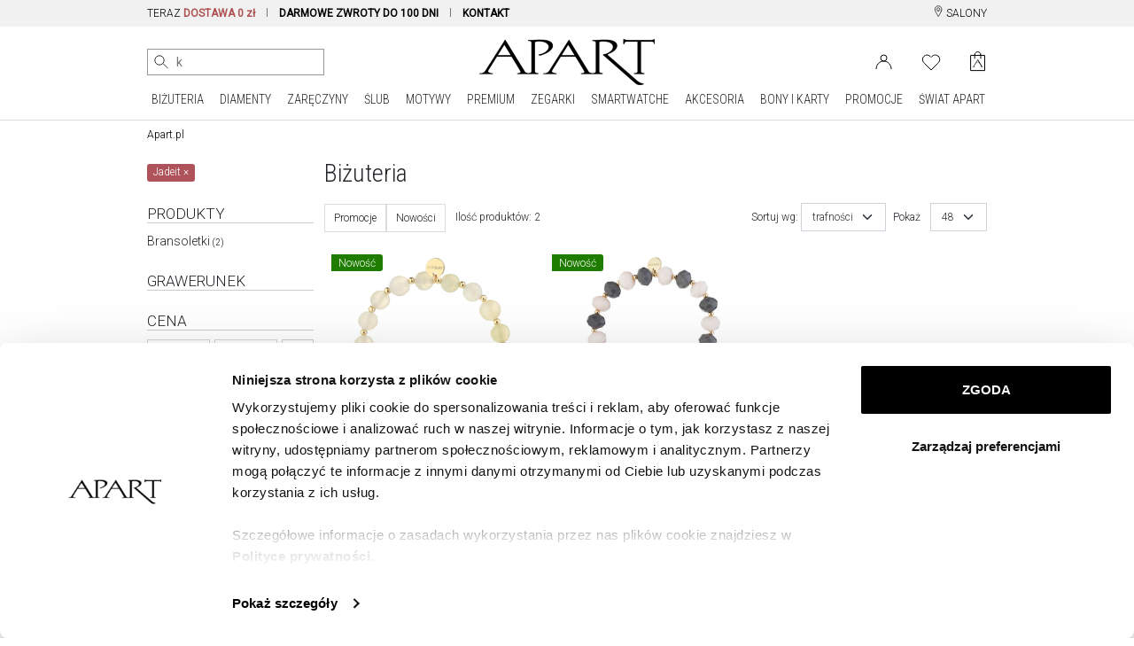

--- FILE ---
content_type: text/html; charset=UTF-8
request_url: https://www.apart.pl/bizuteria/szukaj?kamien=jadeit
body_size: 42894
content:
<!doctype html>
<!--[if lt IE 7]> <html class="no-js lt-ie9 lt-ie8 lt-ie7"> <![endif]-->
<!--[if IE 7]> <html class="no-js lt-ie9 lt-ie8"> <![endif]-->
<!--[if IE 8]> <html class="no-js lt-ie9"> <![endif]-->
<!--[if gt IE 8]><!--> <html class="no-js"> <!--<![endif]-->
<html lang="pl">
<head prefix="og: http://ogp.me/ns# fb: http://ogp.me/ns/fb# article: http://ogp.me/ns/article#">
	<meta charset="utf-8">
<meta http-equiv="X-UA-Compatible" content="IE=edge,chrome=1"><script>/* <![CDATA[ */ ringDataLayer = {"context":{"variant":{"accelerator":"d3d3LmFwYXJ0LnBsOjptYWluX2djcA=="},"id":{"website":"8b9987fa-3416-451f-b322-15bf0595a604"}}}; /* ]]> */</script><script>/* <![CDATA[ */ accConf = {"events":{"endpointPaths":["/a8f4d8cd95e164917035b64b867a45dd"]}}; /* ]]> */</script>
    <title>Jadeit  / Apart</title>
    <meta name="description" content="Jadeit . Ilość produktów: 2 szt. Największy wybór biżuterii online. Biżuteria APART.">
<meta name="author" content="Apart">
<meta name="robots" content="index, follow">
<meta name="formValidationLocale" content="pl_PL">
<meta name="localeCodePrefix" content="">
<script>
        window.dataLayer = window.dataLayer || [];
                window.dataLayer.push({"event":"pageView","userId":"undefined","userType":"Logged Out","pageType":"category","lang":"PL","ecommerce":{"currencyCode":"PLN","productCategorySlug":"","productCategoryId":"b_0","impressions":[{"name":"Bransoletka z mosiądzu pozłacana z jadeitami i cyrkoniami - nieskończoność","id":"b_84685","price":139,"brand":"Artelioni","category":"Biżuteria","variant":"","list":"Biżuteria","position":1},{"name":"Bransoletka z mosiądzu pozłacana z jadeitami i cyrkoniami - słoń","id":"b_84687","price":149,"brand":"Artelioni","category":"Biżuteria","variant":"","list":"Biżuteria","position":2}]},"user":[]});
            </script>
    <script>
        (function(w,d,s,l,i){w[l]=w[l]||[];w[l].push({'gtm.start': new Date().getTime(),event:'gtm.js'});
        var f=d.getElementsByTagName(s)[0], j=d.createElement(s),dl=l!='dataLayer'?'&l='+l:'';
        j.async=true;j.src= 'https://www.googletagmanager.com/gtm.js?id='+i+dl;f.parentNode.insertBefore(j,f);
        })(window,document,'script','dataLayer','GTM-PMBKC3Q');
    </script>
<!-- Dns Prefetch -->
<link rel="preconnect" href="https://fonts.googleapis.com">
<link rel="preconnect" href="https://fonts.gstatic.com" crossorigin>
<link rel="preload" href="https://fonts.googleapis.com/css2?family=Roboto+Condensed:wght@300;400&family=Roboto:wght@300;400&display=swap" as="style">
<link rel="dns-prefetch" href="//apart.user.com">
<link rel="dns-prefetch" href="//connect.facebook.net">
<link rel="dns-prefetch" href="//www.google-analytics.com">
<link rel="dns-prefetch" href="//www.facebook.com">
<link rel="dns-prefetch" href="//www.googletagmanager.com">
<link rel="dns-prefetch" href="//fonts.googleapis.com">
<link rel="dns-prefetch" href="//stats.g.doubleclick.net">
<link rel="dns-prefetch" href="//www.apart.eu">
<link rel="dns-prefetch" href="//analytics.google.com">
<link rel="dns-prefetch" href="//www.google.com">
<!-- End Dns Prefetch -->
<!-- Favicons -->
<!--[if IE]><link rel="shortcut icon" href="/favicon.ico"><![endif]-->
<link rel="apple-touch-icon-precomposed" sizes="57x57" href="/apple-touch-icon-57x57.png" />
<link rel="apple-touch-icon-precomposed" sizes="114x114" href="/apple-touch-icon-114x114.png" />
<link rel="apple-touch-icon-precomposed" sizes="72x72" href="/apple-touch-icon-72x72.png" />
<link rel="apple-touch-icon-precomposed" sizes="144x144" href="/apple-touch-icon-144x144.png" />
<link rel="apple-touch-icon-precomposed" sizes="60x60" href="/apple-touch-icon-60x60.png" />
<link rel="apple-touch-icon-precomposed" sizes="120x120" href="/apple-touch-icon-120x120.png" />
<link rel="apple-touch-icon-precomposed" sizes="76x76" href="/apple-touch-icon-76x76.png" />
<link rel="apple-touch-icon-precomposed" sizes="152x152" href="/apple-touch-icon-152x152.png" />
<link rel="apple-touch-icon" href="/apart_512.png" />
<link rel="icon" type="image/png" href="/favicon-196x196.png" sizes="196x196" />
<link rel="icon" type="image/png" href="/favicon-96x96.png" sizes="96x96" />
<link rel="icon" type="image/png" href="/favicon-32x32.png" sizes="32x32" />
<link rel="icon" type="image/png" href="/favicon-16x16.png" sizes="16x16" />
<link rel="icon" type="image/png" href="/favicon-128.png" sizes="128x128" />
<meta name="application-name" content="Apart"/>
<link rel="icon" href="/favicon.png">

    <meta name="google-site-verification" content="" />
    <link rel="manifest" href="/manifest.json">
    <script charset="UTF-8" src="https://cdn.pushpushgo.com/js/5a0ed4b8e6a480001137c556.js" async="async"></script>




<link rel="canonical" href="https://www.apart.pl/bizuteria/szukaj?kamien=jadeit">
    
<meta property="og:title" content="Jadeit " />
<meta property="og:description" content="Jadeit . Ilość produktów: 2 szt. Największy wybór biżuterii online. Biżuteria APART." />
<meta property="og:type" content="product.group" />
<meta property="og:url" content="https://www.apart.pl/bizuteria/szukaj?kamien=jadeit" />
<meta property="og:image" content="//s1.apart.pl/products/jewellery/packshot/84685/apart-ar543-1124--0_m.jpg" />
<script type="application/ld+json">
  {
  "@context": "http://schema.org/",
  "@type": "ProductCollection",
  "name": "Jadeit ",
    "image": "//s1.apart.pl/products/jewellery/packshot/84685/apart-ar543-1124--0_m.jpg",
     "description": "Jadeit . Ilość produktów: 2 szt. Największy wybór biżuterii online. Biżuteria APART."
  }
</script>


<!-- stylesheets -->
<link href="https://fonts.googleapis.com/css2?family=Roboto+Condensed:wght@300;400&family=Roboto:wght@300;400&display=swap" rel="stylesheet">
<link rel="stylesheet" href="/assets/css/frontend.css?id=7cd6a56612c580149d4e5090198f8233" type="text/css" media="all">
<style>
    @media (max-width: 767px) {
        #usercom-widget iframe {
            bottom: 75px !important;
        }
    }
</style>
<link rel="stylesheet" href="/assets/vendor/swiper/swiper-bundle.min.css">
<!--[if lt IE 9]>
<script src="//cdnjs.cloudflare.com/ajax/libs/html5shiv/3.7.2/html5shiv.min.js"></script>
<script src="//cdnjs.cloudflare.com/ajax/libs/respond.js/1.4.2/respond.js"></script>
<script src="/assets/vendor/videojs/ie8/videojs-ie8.min.js" type="text/javascript"></script>
<![endif]-->


    
<!-- syteAI -->

<script src="//cdn.syteapi.com/assets/imajs/imajs.js?a=8858&sig=5f3414cb09aaa6756bf0d826&languageCode=pl_PL" async></script>




<!-- smart banner -->

<meta name="apple-itunes-app" content="app-id=1504664023">
<meta name="google-play-app" content="app-id=pl.apart.android">
<meta name="viewport" content="width=device-width, initial-scale=1.0">
<meta name="referrer" content="no-referrer-when-downgrade">

<link rel="apple-touch-icon" href="https://play-lh.googleusercontent.com/vmiVPrTxtZzskVYkVN429P8keU2st0KAGY9mRJ_UzPAC8P5aGb3wZQufBUnKmW-Ar24=s180-rw">
<link rel="android-touch-icon" href="https://play-lh.googleusercontent.com/vmiVPrTxtZzskVYkVN429P8keU2st0KAGY9mRJ_UzPAC8P5aGb3wZQufBUnKmW-Ar24=s180-rw" />
</head>
<body>
<!-- Google Tag Manager -->
<script>
        function gtmPush() {
                        window.dataLayer.push({"event":"params","google_tag_params":{"ecomm_pagetype":"category","ecomm_category":"Biżuteria","ecomm_prodid":["b_84685","b_84687"]}});
                        window.dataLayer.push({"ecommerce":null});
                        window.dataLayer.push({"event":"view_item_list","ecommerce":{"item_list_id":"listing_bizuteria","item_list_name":"Listing Biżuteria","items":[{"item_id":"b_84685","item_name":"Bransoletka z mosiądzu pozłacana z jadeitami i cyrkoniami - nieskończoność","index":1,"price":139,"coupon":"","item_brand":"Artelioni","item_category":"Biżuteria","item_category2":"Bransoletki","item_category5":"Kolekcje"},{"item_id":"b_84687","item_name":"Bransoletka z mosiądzu pozłacana z jadeitami i cyrkoniami - słoń","index":2,"price":149,"coupon":"","item_brand":"Artelioni","item_category":"Biżuteria","item_category2":"Bransoletki","item_category5":"Kolekcje"}]}});
                    }
        addEventListener("load", gtmPush);
    </script>
    <noscript>
        <iframe
            src="https://www.googletagmanager.com/ns.html?id=GTM-PMBKC3Q"
            height="0"
            width="0"
            style="display:none;visibility:hidden"
        ></iframe>
    </noscript>
<!-- End Google Tag Manager -->
<div id="fb-root"></div>
    <script>
      window.fbAsyncInit = function() {
        FB.init({
          appId      : '944536072242199',
          xfbml      : true,
          version    : 'v2.3'
        });
      };

      (function(d, s, id){
         var js, fjs = d.getElementsByTagName(s)[0];
         if (d.getElementById(id)) {return;}
         js = d.createElement(s); js.id = id;
         js.src = "//connect.facebook.net/pl_PL/sdk.js";
         fjs.parentNode.insertBefore(js, fjs);
       }(document, 'script', 'facebook-jssdk'));
    </script>

<div id="page">

	<!-- Top Header -->
<header  class="site-header obraczki"  >

    <div class="top-bar d-none d-md-block">
    <div class="container">
        <div class="row">
            <div class="col-md-20 col-lg-22">
                <div class="d-none d-lg-block">
                    <nav aria-label="menu info">
                        <ul>
                                                            <li class="item">
                                    TERAZ <span class="strong" style="color:#AE5253;">DOSTAWA 0 zł</span>
                                </li>
                                                        <li class="item">
                                <span class="highlight strong"><a href="/zwrot" title="Dowiedz się więcej o darmowych zwrotach">DARMOWE ZWROTY DO 100 DNI</a></span>
                            </li>
                            <li class="item nosep">
                                <a href="/swiat/zakupy-online/kontakt" title="Kontakt"><span class="strong">KONTAKT</span></a>
                            </li>
                            
                            <li class="item nosep mcp-topbar"></li>
                        </ul>
                    </nav>
                </div>
                <div class="d-none d-md-block d-lg-none">
                    <nav id="cycleTablet">
                        <ul>
                                                            <li class="item nosep active">
                                    <span class="highlight strong">DOSTAWA 0 zł</span>
                                </li>
                                                        <li class="item nosep mcp-topbar"></li>
                                                            <li class="item nosep">
                                    <span class="highlight strong">DARMOWE ZWROTY DO 100 DNI</span>
                                </li>
                                <li class="item nosep mcp-topbar"></li>
                                <li class="item nosep">
                                    <a href="/swiat/zakupy-online/kontakt" title="Kontakt"><span class="strong">KONTAKT</span></a>
                                </li>
                                <li class="item nosep mcp-topbar"></li>
                                <li class="item nosep">
                                    <span class="highlight strong">WYSYŁKA W 24 h</span> DLA WIĘKSZOŚCI PRODUKTÓW
                                </li>
                                <li class="item nosep mcp-topbar"></li>
                                                    </ul>
                    </nav>
                </div>
            </div>
            <div class="col-md-4 col-lg-2">
                <nav class="menu-top-links-container float-end">
                    <ul>
                        
                        <li>
                            <a href="/swiat/salony" title="Salony jubilerskie Apart" class="">
                                <svg width="12" height="13" viewBox="0 0 12 18" fill="none" xmlns="http://www.w3.org/2000/svg" style="" class="align-top">
                                    <path d="M6.23631 8.65145C7.53655 8.65145 8.5906 7.5974 8.5906 6.29716C8.5906 4.99692 7.53655 3.94287 6.23631 3.94287C4.93607 3.94287 3.88202 4.99692 3.88202 6.29716C3.88202 7.5974 4.93607 8.65145 6.23631 8.65145Z" stroke="black" stroke-linecap="round" stroke-linejoin="round"/>
                                    <path d="M10.9449 8.65144C9.17923 12.7714 6.23637 17.48 6.23637 17.48C6.23637 17.48 3.29351 12.7714 1.52779 8.65144C-0.237927 4.53143 2.70493 1 6.23637 1C9.7678 1 12.7107 4.53143 10.9449 8.65144Z" stroke="black" stroke-linecap="round" stroke-linejoin="round"/>
                                </svg>
                                SALONY
                            </a>
                        </li>
                    </ul>
                </nav>
            </div>
        </div>
    </div>
</div>


<div class="top-bar d-block d-md-none">
    <div class="container">
        <div class="row">
            <div class="col-24 text-center">
                <nav aria-label="menu info" id="cycleMobile">
                    <ul>
                                                    <li class="item nosep active">
                                <span class="highlight strong">DOSTAWA 0 zł</span>
                            </li>
                                                <li class="item nosep mcp-topbar"></li>
                                                    <li class="item nosep">
                                <a href="/zwrot" title="">
                                    <span class="highlight strong">DARMOWE ZWROTY DO 100 DNI</span>
                                </a>
                            </li>
                            <li class="item nosep mcp-topbar"></li>
                            <li class="item nosep">
                                <a href="/swiat/zakupy-online/kontakt" title="Kontakt">
                                    <span class="strong">KONTAKT</span>
                                </a>
                            </li>
                            <li class="item nosep mcp-topbar"></li>
                            <li class="item nosep">
                                <span class="highlight strong">WYSYŁKA W 24 h</span> DLA WIĘKSZOŚCI PRODUKTÓW
                            </li>
                            <li class="item nosep mcp-topbar"></li>
                                            </ul>
                </nav>
            </div>
        </div>
    </div>
</div>
    <div id="nav-mobile-row">
        <div id="nav-mobile" class="container d-block d-lg-none">
            <div class="nav-header clearfix">
                <div class="navbar navbar-default nav-middle justify-content-center">
                    <div class="row">
                        <div class="col-11 col-xl-8 logo-cnt text-center">
                            <a class="logo" href="/"><img src="/img/logo.gif" alt="Apart" class="img-fluid" width="198" height="60"/></a>
                        </div>
                        <div class="col-12 offset-1">
                            <nav class="float-end">
                                <ul>
                                                                                                                        <li>
                                                <a aria-label="Login" href='https://www.apart.pl/login'>
                                                    <svg width="26" height="22" viewBox="0 0 19 17" fill="none" xmlns="http://www.w3.org/2000/svg">
                                                        <circle cx="9.5" cy="4.5" r="3.5" stroke="black"/>
                                                        <path d="M18 17C18 14.6131 17.1045 12.3239 15.5104 10.636C13.9163 8.94821 11.7543 8 9.5 8C7.24566 8 5.08365 8.94821 3.48959 10.636C1.89553 12.3239 1 14.6131 1 17" stroke="black"/>
                                                        <image src="/img/icons/user.png" xlink:href="" class="ico" alt="User" />
                                                    </svg>
                                                </a>
                                            </li>
                                                                                                                            <li>
                                                <a aria-label="Wishlist" href='/users/wishlist'>
                                                    <svg fill="none" width="26" height="23" viewBox="0 -1 22 19" xmlns="http://www.w3.org/2000/svg">
                                                        <path d="m19.2375 2.54833c-.4748-.47508-1.0386-.85194-1.6592-1.10906-.6205-.25712-1.2857-.38947-1.9574-.38947s-1.3368.13235-1.9573.38947c-.6206.25712-1.1844.63398-1.6592 1.10906l-.9855.98549-.9855-.98549c-.95917-.95917-2.26009-1.49803-3.61656-1.49803-1.35648 0-2.65739.53886-3.61656 1.49803-.95918.95917-1.49803 2.26009-1.49803 3.61656 0 1.35648.53885 2.6574 1.49803 3.61657l.98549.98544 7.23313 7.2332 7.2331-7.2332.9855-.98544c.4751-.47486.8519-1.03866 1.1091-1.6592.2571-.62054.3894-1.28566.3894-1.95737 0-.6717-.1323-1.33682-.3894-1.95736-.2572-.62054-.634-1.18434-1.1091-1.6592z" stroke="#000" stroke-linecap="round" stroke-linejoin="round"/>
                                                        <image src="/img/icons/heart.png" xlink:href="" alt="Wishlist" class="ico" />
                                                    </svg>
                                                </a>
                                                <span id="whishlistTopMenuCount-mobile" class="badge badge-success notify-badge"></span>
                                            </li>
                                                                                                                <li>
                                        <div class="cart ">
                                            <a aria-label="Cart" href="https://www.apart.pl/cart" class="icon">
                                                                                                    <span id="cart-content-mobile" class="content" style="display:none;"></span>
                                                                                                <div id="cart-icon-mobile" class="cart-icon">
                                                    <svg width="21" height="28" viewBox="0 0 17 23" fill="none" xmlns="http://www.w3.org/2000/svg">
                                                        <path d="M16.5 21.6117H0.600586V4.47668H16.5V21.6117Z" stroke="black" stroke-linejoin="round"/>
                                                        <path d="M5.21483 3.88135C5.21483 2.98456 5.57108 2.12449 6.2052 1.49037C6.83933 0.856241 7.69939 0.499992 8.59618 0.499992C9.49298 0.499992 10.353 0.856241 10.9872 1.49037C11.6213 2.1245 11.9775 2.98456 11.9775 3.88135" stroke="black" stroke-linecap="round" stroke-linejoin="round"/>
                                                        <path d="M5.21093 7.88165C5.21093 6.98486 5.21093 3.90186 5.21093 3.90186M11.9736 3.90186C11.9736 3.90186 11.9736 6.98486 11.9736 7.88165" stroke="black" stroke-linecap="round" stroke-linejoin="round"/>
                                                        <path fill-rule="evenodd" clip-rule="evenodd" d="M14.6011 17.2491H14.5344C14.1783 17.2491 13.6443 17.0256 13.5627 16.8173C13.533 16.7263 9.03433 9.3059 8.97499 9.16574C8.91565 9.07105 8.85261 8.88165 8.7636 8.88165C8.682 8.88165 8.58929 9.03696 8.53736 9.13544C8.52995 9.14302 8.52253 9.15817 8.52253 9.16574C8.44094 9.29074 3.85324 16.662 3.85324 16.662C3.60476 16.9157 3.36369 17.2491 2.83335 17.2491H2.58486C2.49585 17.2491 2.41797 17.2945 2.41797 17.34C2.41797 17.4006 2.49214 17.446 2.58486 17.446H5.60376C5.69277 17.446 5.77065 17.4006 5.77065 17.34C5.77065 17.2945 5.69648 17.2491 5.60376 17.2491H5.53701C5.18097 17.2491 4.66175 17.0407 4.58015 16.8324C4.55048 16.7566 4.66175 16.4688 4.70996 16.4233L6.74605 13.0938H8.54107H10.3064C11.2039 14.5597 12.146 16.1544 12.4575 16.7377C12.4872 16.7832 12.5168 16.8135 12.5168 16.8779C12.5168 17.0862 12.2238 17.2491 11.8233 17.2491C11.7306 17.2491 11.649 17.2945 11.649 17.34C11.649 17.4006 11.7306 17.446 11.8233 17.446H14.6085C14.6976 17.446 14.7754 17.4006 14.7754 17.34C14.7643 17.2945 14.6901 17.2491 14.6011 17.2491ZM8.53365 12.7188H6.97228L8.53365 10.1695L8.54849 10.1468C8.54849 10.1468 9.24944 11.3476 10.0876 12.7188H8.53365Z" fill="black"/>
                                                        <image src="/img/icons/basket.png" xlink:href="" class="ico" alt="Basket" />
                                                    </svg>
                                                                                                    </div>
                                            </a>
                                        </div>
                                    </li>
                                    <li>
                                        <a href="#">
                                            <span class="sr-only">Menu główne</span>
                                            <svg id="menu-open-button" height="22" viewBox="0 0 147 128.625" xmlns="http://www.w3.org/2000/svg">
                                                <path d="m5.25 83.625h136.5c4.926 0 5.25-.019 5.25-5.25v-13.125c0-5.192.042-5.25-5.25-5.25h-136.5c-5.115 0-5.25.325-5.25 5.25v13.125c0 4.884.314 5.25 5.25 5.25zm0 52.5h136.5c5.153 0 5.25-.137 5.25-5.25v-13.125c0-5.168-.066-5.25-5.25-5.25h-136.5c-5.25 0-5.25.166-5.25 5.25v13.125c0 5.003.187 5.25 5.25 5.25zm0 52.5h136.5c4.828 0 5.25-.154 5.25-5.25v-13.125c0-4.931-.095-5.25-5.25-5.25h-136.5c-5.291 0-5.25.1-5.25 5.25v13.125c0 5.025.033 5.25 5.25 5.25z" transform="translate(0 -60)"/>
                                            </svg>
                                        </a>
                                    </li>
                                </ul>
                            </nav>
                        </div>
                    </div>
                    <div class="row" id="search-mobile-cnt" style="min-height: 44px;display: block;position: relative;">
                        <div class="col-21 col-sm-22">
                            <div class="qon-mobile-small-smart-search"></div>
                        </div>
                        <div class="col-3 col-sm-2" style="text-align: right">
                            <button id="button-camera-search-mobile" href="javascript:void(0)" class="--syte-start-camera-upload mobile d-inline" style="position: absolute;right: 6px;" data-camera-button-placement="search-bar"></button>
                        </div>
                    </div>
                </div>
            </div>
        </div>
    </div>

    <div id="icons-nav">
        <div id="nav-middle" class="container d-none d-lg-block nav-middle" style="padding-top: 14px;">
            <div class="row align-items-center" id="nav-middle-row">
                <div class="col-md-9 position-relative">
                    <nav class="float-start" id="search_nav">
                        <ul class="list-inline">
                            <li style="padding-right: 5px; vertical-align: top;">
                                <div class="qon-small-smart-search"></div>
                            </li>
                                                            <li style="vertical-align: top;">
                                    <button aria-label="Wyszukaj zdjęciem" id="button-camera-search" href="javascript:void(0)" class="--syte-start-camera-upload" data-camera-button-placement="search-bar"></button>
                                </li>
                                                        
                            
                        </ul>
                                                    <div class="camera-tooltip">
                                <p class="search-image-new">NOWOŚĆ</p>
                                <p class="highlight search-image">Wyszukiwanie zdjęciem</p>
                                <p>Prześlij zdjęcie, aby wyszukać wizualnie podobne produkty</p>
                                <a href="https://www.apart.pl/swiat/wyszukiwanie-zdjeciem">
                                    <p class="highlight">Kliknij i sprawdź jak to działa &raquo;</p>
                                </a>
                            </div>
                                            </nav>
                </div>
                <div class="col-md-6" id="affix-logo" style="height: 61px;">
                    <a href="/"><img src="/img/logo.gif" alt="Apart" class="img-fluid logo" style="margin: 0 auto;" width="198" height="60"/></a>
                </div>
                <div class="col-md-9">
                    <nav class="float-end">
                        <ul>
                                                                                                <li>
                                        <a href="https://www.apart.pl/login" aria-label="Login">
                                            <svg width="19" height="17" viewBox="0 0 19 17" fill="none" xmlns="http://www.w3.org/2000/svg">
                                                <circle cx="9.5" cy="4.5" r="3.5" stroke="black" />
                                                <path d="M18 17C18 14.6131 17.1045 12.3239 15.5104 10.636C13.9163 8.94821 11.7543 8 9.5 8C7.24566 8 5.08365 8.94821 3.48959 10.636C1.89553 12.3239 1 14.6131 1 17" stroke="black" />
                                                <image src="/img/icons/user.png" xlink:href="" class="ico" alt="Login" />
                                            </svg>
                                        </a>
                                    </li>
                                                                <li id="whishlistTopMenu" class="">
                                    <a href="/users/wishlist" data-tooltip="tooltip" data-placement="bottom" title="Lista życzeń" class="link" aria-label="Wishlist">
                                        <svg fill="none" height="19" viewBox="0 -1 22 19" width="22" xmlns="http://www.w3.org/2000/svg">
                                            <path d="m19.2375 2.54833c-.4748-.47508-1.0386-.85194-1.6592-1.10906-.6205-.25712-1.2857-.38947-1.9574-.38947s-1.3368.13235-1.9573.38947c-.6206.25712-1.1844.63398-1.6592 1.10906l-.9855.98549-.9855-.98549c-.95917-.95917-2.26009-1.49803-3.61656-1.49803-1.35648 0-2.65739.53886-3.61656 1.49803-.95918.95917-1.49803 2.26009-1.49803 3.61656 0 1.35648.53885 2.6574 1.49803 3.61657l.98549.98544 7.23313 7.2332 7.2331-7.2332.9855-.98544c.4751-.47486.8519-1.03866 1.1091-1.6592.2571-.62054.3894-1.28566.3894-1.95737 0-.6717-.1323-1.33682-.3894-1.95736-.2572-.62054-.634-1.18434-1.1091-1.6592z" stroke="#000" stroke-linecap="round" stroke-linejoin="round" />
                                            <image src="/img/icons/heart.png" xlink:href="" alt="Wishlist" class="ico" />
                                        </svg>
                                                                                    <span id="whishlistTopMenuCount"></span>
                                                                            </a>
                                </li>
                                                        <li>
                                <div class="cart ">
                                    <a href="https://www.apart.pl/cart" class="icon" aria-label="Cart">
                                                                                    <span id="cart-content" class="content" style="display:none;"></span>
                                                                                <div id="cart-icon" class="cart-icon">
                                            <svg width="17" height="23" viewBox="0 0 17 23" fill="none" xmlns="http://www.w3.org/2000/svg">
                                                <path d="M16.5 21.6117H0.600586V4.47668H16.5V21.6117Z" stroke="black" stroke-linejoin="round" />
                                                <path d="M5.21483 3.88135C5.21483 2.98456 5.57108 2.12449 6.2052 1.49037C6.83933 0.856241 7.69939 0.499992 8.59618 0.499992C9.49298 0.499992 10.353 0.856241 10.9872 1.49037C11.6213 2.1245 11.9775 2.98456 11.9775 3.88135" stroke="black" stroke-linecap="round" stroke-linejoin="round" />
                                                <path d="M5.21093 7.88165C5.21093 6.98486 5.21093 3.90186 5.21093 3.90186M11.9736 3.90186C11.9736 3.90186 11.9736 6.98486 11.9736 7.88165" stroke="black" stroke-linecap="round" stroke-linejoin="round" />
                                                <path fill-rule="evenodd" clip-rule="evenodd" d="M14.6011 17.2491H14.5344C14.1783 17.2491 13.6443 17.0256 13.5627 16.8173C13.533 16.7263 9.03433 9.3059 8.97499 9.16574C8.91565 9.07105 8.85261 8.88165 8.7636 8.88165C8.682 8.88165 8.58929 9.03696 8.53736 9.13544C8.52995 9.14302 8.52253 9.15817 8.52253 9.16574C8.44094 9.29074 3.85324 16.662 3.85324 16.662C3.60476 16.9157 3.36369 17.2491 2.83335 17.2491H2.58486C2.49585 17.2491 2.41797 17.2945 2.41797 17.34C2.41797 17.4006 2.49214 17.446 2.58486 17.446H5.60376C5.69277 17.446 5.77065 17.4006 5.77065 17.34C5.77065 17.2945 5.69648 17.2491 5.60376 17.2491H5.53701C5.18097 17.2491 4.66175 17.0407 4.58015 16.8324C4.55048 16.7566 4.66175 16.4688 4.70996 16.4233L6.74605 13.0938H8.54107H10.3064C11.2039 14.5597 12.146 16.1544 12.4575 16.7377C12.4872 16.7832 12.5168 16.8135 12.5168 16.8779C12.5168 17.0862 12.2238 17.2491 11.8233 17.2491C11.7306 17.2491 11.649 17.2945 11.649 17.34C11.649 17.4006 11.7306 17.446 11.8233 17.446H14.6085C14.6976 17.446 14.7754 17.4006 14.7754 17.34C14.7643 17.2945 14.6901 17.2491 14.6011 17.2491ZM8.53365 12.7188H6.97228L8.53365 10.1695L8.54849 10.1468C8.54849 10.1468 9.24944 11.3476 10.0876 12.7188H8.53365Z" fill="black" />
                                                <image src="/img/icons/basket.png" xlink:href="" class="ico" alt="Basket" />
                                            </svg>
                                                                                    </div>
                                    </a>
                                </div>
                            </li>
                        </ul>
                    </nav>
                </div>
            </div>
        </div>
    </div>

        <nav class="navbar d-none d-lg-block navbar-expand-lg navbar-light bg-light" id="navbar-desktop">
                <div class="d-flex mainmenu loading justify-content-center">
    <div class="dropdown position-static dropdown-hover">
        <a class="" href="/bizuteria/szukaj">
            BIŻUTERIA
        </a>
        <ul class="dropdown-menu" aria-labelledby="dropdownMenuLink">
            <div class="container">
                <div class="row mega-dropdown-menu justify-content-center clearfix">
                    <!-- Dropdown Menu Items -->
                    <li class="col-md-4 pad-right">
                        <ul>
                            <li class="dropdown-header">PRODUKTY</li>
                            <li><a href="/bizuteria/szukaj">Wszystkie</a></li>
                            <li><a href="/bizuteria/pierscionki">Pierścionki</a></li>
                            <li><a href="/bizuteria/sygnety-damskie-meskie">Sygnety</a></li>
                            <li><a href="/bizuteria/kolczyki">Kolczyki</a></li>
                            <li><a href="/bizuteria/bransoletki">Bransoletki</a></li>
                            <li><a href="/bizuteria/beads">Beads</a></li>
                            <li><a href="/bizuteria/beads-for-kids">Beads for Kids</a></li>
                            <li><a href="/bizuteria/charms">Charms</a></li>
                            <li><a href="/bizuteria/zawieszki">Zawieszki</a></li>
                            <li><a href="/bizuteria/naszyjniki">Naszyjniki</a></li>
                            <li><a href="/bizuteria/lancuszki">Łańcuszki</a></li>
                            <li><a href="/bizuteria/broszki">Broszki</a></li>
                            <li><a href="/bizuteria/obraczki-meskie">Obrączki męskie</a></li>
                            <li><a href="/bizuteria/spinki">Spinki do mankietów</a></li>
                            <li><a href="/bizuteria/szukaj?kolekcja=medaliki-i-krzyzyki">Medaliki i krzyżyki</a></li>
                            <li><a href="/bizuteria/szukaj?kolekcja=puzderka">Puzderka</a></li>
                            <li><a href="/bizuteria/komplety">Komplety</a></li>
                            <li><a href="/bizuteria/szukaj?grawer=tak">Do grawerowania</a></li>
                        </ul>
                    </li>
                    <li class="col-md-4 pad-both">
                        <ul>
                            <li class="dropdown-header">SUROWIEC</li>
                            <li><a href="/bizuteria/szukaj?surowiec=zloto&kolor-zlota=zolte">Żółte złoto</a></li>
                            <li><a href="/bizuteria/szukaj?surowiec=zloto&kolor-zlota=biale">Białe złoto</a></li>
                            <li><a href="/bizuteria/szukaj?surowiec=zloto&kolor-zlota=rozowe">Różowe złoto</a></li>
                            <li><a href="/bizuteria/szukaj?surowiec=srebro">Srebro</a></li>
                            <li><a href="/bizuteria/szukaj?surowiec=srebro-pozlacane">Srebro pozłacane</a></li>
                            <li><a href="/bizuteria/szukaj?surowiec=stal">Stal</a></li>
                            <li><a href="/bizuteria/szukaj?surowiec=mosiadz">Mosiądz</a></li>
                            <li><a href="/bizuteria/szukaj?surowiec=braz">Brąz</a></li>
                            <li><a href="/bizuteria/szukaj?surowiec=wolfram">Wolfram</a></li>
                        </ul>
                        <ul>
                            <li class="dropdown-header"><a href="/swiat/styl-gwiazd">STYL GWIAZD</a></li>
                            <li><a href="/swiat/magdalena-boczarska">Magdalena Boczarska</a></li>
                            <li><a href="/swiat/julia-wieniawa">Julia Wieniawa</a></li>
                            <li><a href="/swiat/malgorzata-socha">Małgorzata Socha</a></li>
                            <li><a href="/swiat/monika-bagarova">Monika Bagárová</a></li>
                            <li><a href="/swiat/anna-jagodzinska">Anna Jagodzińska</a></li>
                            <li><a href="/swiat/yaritza-reyes">Yaritza Reyes-Zmysłowska</a></li>
                            <li><a href="/swiat/zosia-nowak">Zosia Nowak</a></li>
                            <li><a href="/swiat/daga-ziober">Daga Ziober</a></li>
                            <li><a href="/swiat/bartosz-zmarzlik">Bartosz Zmarzlik</a></li>
                        </ul>
                    </li>
                    <li class="col-md-4 pad-both">
                        <ul>
                            <li class="dropdown-header">WG CENY</li>
                            <li><a href="/bizuteria/szukaj?cena-do=150">Poniżej 150 zł</a></li>
                            <li><a href="/bizuteria/szukaj?cena-od=150&cena-do=300">150 - 300 zł</a></li>
                            <li><a href="/bizuteria/szukaj?cena-od=300&cena-do=500">300 - 500 zł</a></li>
                            <li><a href="/bizuteria/szukaj?cena-od=500&cena-do=900">500 - 900 zł</a></li>
                            <li><a href="/bizuteria/szukaj?cena-od=900&cena-do=1200">900 - 1200 zł</a></li>
                            <li><a href="/bizuteria/szukaj?cena-od=1200">Powyżej 1200 zł</a></li>
                        </ul>
                        <ul>
                            <li class="dropdown-header">
                                <a href="/kolekcje">KOLEKCJE</a>
                            </li>
                        </ul>
                    </li>
                    <li class="col-md-4 pad-both">
                        <ul>
                            <li class="dropdown-header"><a style="margin: 0px !important" href="/bizuteria/kolekcje/motywy">MOTYWY</a></li>
                            <li><a href="/bizuteria/szukaj?motyw=serce">Serce</a></li>
                        	<li><a href="/bizuteria/szukaj?motyw=love">Love</a></li>
                        	<li><a href="/bizuteria/szukaj?motyw=ekg-serca">EKG serca</a></li>
                        	<li><a href="/bizuteria/szukaj?motyw=nieskonczonosc">Nieskończoność</a></li>
                        	<li><a href="/bizuteria/szukaj?motyw=litera">Litera</a></li>
                        	<li><a href="/bizuteria/szukaj?motyw=imiona">Imiona</a></li>
                        	<li><a href="/bizuteria/szukaj?motyw=klodka">Kłódka</a></li>
                        	<li><a href="/bizuteria/szukaj?motyw=kluczyk">Kluczyk</a></li>
                        	<li><a href="/bizuteria/szukaj?motyw=lancuch">Łańcuch</a></li>
                        	<li><a href="/bizuteria/szukaj?motyw=ksiezyc">Księżyc</a></li>
                        	<li><a href="/bizuteria/szukaj?motyw=slonce">Słońce</a></li>
                       		<li><a href="/bizuteria/szukaj?motyw=joga">Joga</a></li>
                        	<li><a href="/bizuteria/szukaj?motyw=rozeta">Rozeta</a></li>
                        	<li><a href="/bizuteria/kolekcje/znaki-zodiaku">Znaki Zodiaku</a></li>
                       		<li><a href="/bizuteria/szukaj?motyw=kwiaty">Kwiaty</a></li>
                        	<li><a href="/bizuteria/szukaj?motyw=roza">Róża</a></li>
                        </ul>
                    </li>
                    <li class="col-md-5 pad-both">
                        <ul>
                            <li class="dropdown-header"><a style="margin: 0px !important" href="/bizuteria/okazje">OKAZJE</a></li>
                            <li><a href="/bizuteria/okazje/walentynki">Walentynki</a></li>
                        	<li><a href="/bizuteria/okazje/dzien-singla">Dzień Singla</a></li>
                        	<li><a href="/bizuteria/okazje/trendy-na-zime">Trendy na zimę</a></li>
                        	<li><a href="/bizuteria/pierscionki?kolekcja=pierscionki_zareczynowe">Zaręczyny</a></li>
                        	<li><a href="/bizuteria/okazje/bizuteria-slubna">Ślub</a></li>
                        	<li><a href="/bizuteria/okazje/rocznica-slubu">Rocznica Ślubu</a></li>
                        	<li><a href="/bizuteria/okazje/urodziny-imieniny">Urodziny / Imieniny</a></li>
                        	<li><a href="/bizuteria/okazje/chrzest-dziecka">Chrzest</a></li>
                        	<li><a href="/bizuteria/okazje/narodziny-dziecka">Narodziny dziecka</a></li>
                       		<li><a href="/swiat/b2b/oferta-b2b">Upominki biznesowe</a></li>
                        </ul>
                    </li>
                    <li class="col-md-3 pad-left">
                        <ul>
                            <li class="dropdown-header" style="margin: 0px !important">DLA KOGO</li>
                            <li><a href="/bizuteria/okazje/dla-niej">Dla Niej</a></li>
                            <li><a href="/bizuteria/okazje/dla-niego">Dla Niego</a></li>
                            <li><a href="/bizuteria/okazje/dla-mamy">Dla Mamy</a></li>
                            <li><a href="/bizuteria/okazje/dla-nastolatek">Dla Nastolatek </a></li>
                            <li><a href="/bizuteria/okazje/dla-dziecka">Dla Dziecka</a></li>
                        </ul>
                        <ul>
                            <li class="dropdown-header">MARKA</li>
                            <li><a href="/bizuteria/szukaj?marka=apart">Apart</a></li>
                            <li><a href="/bizuteria/kolekcje/elixa">Elixa</a></li>
                            <li><a href="/bizuteria/kolekcje/artelioni">Artelioni</a></li>
                            <li><a href="/bizuteria/kolekcje/aztorin">Aztorin</a></li>
                            <li><a href="/bizuteria/szukaj?marka=philipp-plein">Philipp Plein</a></li>
                            <li><a href="/bizuteria/szukaj?marka=karl-lagerfeld">Karl Lagerfeld</a></li>
                            <li><a href="/bizuteria/szukaj?kolekcja=warner-bros-discovery&motyw=friends">Friends</a></li>
                            <li><a href="/bizuteria/kolekcje/harry-potter">Harry Potter</a></li>
                            <li><a href="/bizuteria/kolekcje/looney-tunes">Looney Tunes</a></li>
                            <li><a href="/bizuteria/szukaj?motyw=tom-and-jerry">Tom and Jerry</a></li>
                            <li><a href="/bizuteria/kolekcje/dc">DC</a></li>
                        </ul>
                    </li>
                    <li class="offset-md-12 col-md-6" style="margin-top: -11%;">
                        <a href="/bizuteria/kolekcje/high-jewellery" title="High jewellery">
                            <img src="https://ocdn.apart.eu/apart/media/images/home/megamenu/high-jewellery-PL.jpg" alt="High jewellery" width="360" height="150" class="img-fluid" loading="lazy">
                        </a>
                    </li>
                </div>
            </div> 
            <div class="footer">
                <div class="container">
                    <div class="row">
                        <div class="col-md-24">
                            <ul class="list-inline">
                                <li><a class="link" href="/bizuteria/szukaj"><strong>ZOBACZ WSZYSTKO</strong></a></li>
                                <li><a class="link" href="/bizuteria/szukaj?nowosci=1">NOWOŚCI</a></li>
                                <li><a class="link red" href="/bizuteria/kolekcje/promocje">PROMOCJE</a></li>
                                <li><a class="link" href="/bizuteria/szukaj?kamien=diament">DIAMENTY</a></li>
                            </ul>
                        </div>
                    </div>
                </div>
            </div>
        </ul>
    </div>

    <div class="dropdown position-static dropdown-hover">
        <a href="/bizuteria/szukaj?kamien=diament">
            DIAMENTY
        </a>
        <ul class="dropdown-menu" aria-labelledby="dropdownMenuLink" >
            <div class="container">
                <div class="row mega-dropdown-menu clearfix">
                    <!-- Dropdown Menu Items -->
                    <li class="col-md-4 pad-both">
                        <ul>
                            <li class="dropdown-header">PRODUKTY</li>
                            <li><a href="/bizuteria/szukaj?kamien=diament">Wszystkie</a></li>
                            <li><a href="/bizuteria/pierscionki?kamien=diament">Pierścionki z diamentami</a></li>
                            <li><a href="/bizuteria/sygnety-damskie-meskie?kamien=diament">Sygnety z diamentami</a></li>
                            <li><a href="/bizuteria/bransoletki?kamien=diament">Bransoletki z diamentami</a></li>
                            <li><a href="/bizuteria/kolczyki?kamien=diament">Kolczyki z diamentami</a></li>
                            <li><a href="/bizuteria/naszyjniki?kamien=diament">Naszyjniki z diamentami</a></li>
                            <li><a href="/bizuteria/zawieszki?kamien=diament">Zawieszki z diamentami</a></li>
                            <li><a href="/bizuteria/beads?kamien=diament">Beads z diamentami</a></li>
                            <li><a href="/bizuteria/charms?kamien=diament">Charms z diamentami</a></li>
                            <li><a href="/bizuteria/komplety?kamien=diament">Komplety biżuterii z diamentami</a></li>
                            <li><a href="/bizuteria/broszki?kamien=diament">Broszki z diamentami</a></li>
                            <li><a href="/bizuteria/spinki?kamien=diament">Spinki z diamentami</a></li>
                        </ul>
                    </li>
                    <li class="col-md-4 pad-both">
                        <ul>
                            <li class="dropdown-header">WG CENY</li>
                            <li><a href="/bizuteria/szukaj?kamien=diament&cena-do=999">do 999 zł</a></li>
                            <li><a href="/bizuteria/szukaj?kamien=diament&cena-od=1000&cena-do=1999">1 000 - 1 999 zł</a></li>
                            <li><a href="/bizuteria/szukaj?kamien=diament&cena-od=2000&cena-do=3499">2 000 - 3 499 zł</a></li>
                            <li><a href="/bizuteria/szukaj?kamien=diament&cena-od=3499&cena-do=4999">3 500 - 4 999 zł</a></li>
                            <li><a href="/bizuteria/szukaj?kamien=diament&cena-od=5000&cena-do=9999">5 000 - 9 999 zł</a></li>
                            <li><a href="/bizuteria/szukaj?kamien=diament&cena-od=10000&cena-do=19999">10 000 - 19 999 zł</a></li>
                            <li><a href="/bizuteria/szukaj?kamien=diament&cena-od=20000&cena-do=40000">20 000 - 40 000 zł</a></li>
                            <li><a href="/bizuteria/szukaj?kamien=diament&cena-od=40000">Powyżej 40 000 zł</a></li>
                        </ul>
                        <ul>
                            <li class="dropdown-header">
                                <a href="/bizuteria/kolekcje/high-jewellery">HIGH JEWELLERY</a>
                            </li>
                        </ul>
                         <ul>
                            <li class="dropdown-header">
                                <a href="/bizuteria/kolekcje/premium">PREMIUM</a>
                            </li>
                        </ul>
                        <ul>
                            <li class="dropdown-header">
                                <a href="/bizuteria/szukaj?kolekcja=lab-diamonds">LAB DIAMONDS</a>
                            </li>
                        </ul>
                    </li>

                    <li class="col-md-5 col-lg-6 pad-both">
                        <ul>
                            <li class="dropdown-header">PIERŚCIONKI WG STYLU</li>
                            <li><a href="/bizuteria/pierscionki?styl=klasyczny_jeden_diament">Klasyczny - jeden diament</a></li>
                            <li><a href="/bizuteria/pierscionki?styl=klasyczny_efekt_pojedynczego_diamentu">Klasyczny - efekt pojedynczego diamentu</a></li>
                            <li><a href="/bizuteria/pierscionki?styl=klasyczny_wiele_diamentow">Klasyczny - wiele diamentów</a></li>
                            <li><a href="/bizuteria/pierscionki?styl=nowoczesny_jeden_diament">Nowoczesny - jeden diament</a></li>
                            <li><a href="/bizuteria/pierscionki?styl=nowoczesny_wiele_diamentow">Nowoczesny - wiele diamentów</a></li>
                            <li><a href="/bizuteria/pierscionki?styl=szlif-fantazyjny">Szlif fantazyjny</a></li>
                            <li><a href="/bizuteria/pierscionki?styl=obraczkowe">Obrączkowe</a></li>
                            <li><a href="/bizuteria/pierscionki?styl=premium">Premium</a></li>
                            <li><a href="/bizuteria/pierscionki?kolekcja=your_diamond_story_by_apart">Your Diamond Story by Apart</a></li>
                            <li><a href="/bizuteria/pierscionki?kolekcja=perfect-illusion">Perfect Illusion</a></li>
                            <li><a href="/bizuteria/pierscionki?marka=ititoli">Ititoli</a></li>
                            <li><a href="/bizuteria/pierscionki?styl=kolorowe_kamienie">Kolorowe kamienie</a></li>
                        </ul>
                    </li>
                    <li class="col-md-6 pad-left">
                        <ul>
                            <li class="dropdown-header">DIAMENTY Z INNYMI KAMIENIAMI</li>
                            <li><a href="/bizuteria/szukaj?kamien=diament&kamien-dodatkowy=bez-kamienia-dodatkowego">Tylko Diamenty</a></li>
                            <li><a href="/bizuteria/szukaj?kolekcja=lab-diamonds">Diamenty Laboratoryjne</a></li>
                            <li><a href="/bizuteria/szukaj?kamien=diament-fancy-yellow">Diamenty Fancy Yellow</a></li>
                            <li><a href="/bizuteria/szukaj?kamien=diament-czarny">Diamenty czarne</a></li>
                            <li><a href="/bizuteria/szukaj?kamien=diament-champagne">Diament Champagne</a></li>
                            <li><a href="/bizuteria/szukaj?kamien=diament&kamien-dodatkowy=szafir,szafir-bialy,szafir-cejlonski,szafir-mix-kolorow,szafir-syntetyczny">Diamenty z szafirem</a></li>
                            <li><a href="/bizuteria/szukaj?kamien=diament&kamien-dodatkowy=rubin,rubin-syntetyczny">Diamenty z rubinem</a></li>
                            <li><a href="/bizuteria/szukaj?kamien=diament&kamien-dodatkowy=szmaragd,szmaragd-syntetyczny">Diamenty ze szmaragdem</a></li>
                            <li><a href="/bizuteria/szukaj?kamien=diament&kamien-dodatkowy=tanzanit">Diamenty z tanzanitem</a></li>
                            <li><a href="/bizuteria/szukaj?kamien=diament&kamien-dodatkowy=topaz,topaz-bialy,topaz-london-blue,topaz-sky-blue">Diamenty z topazem</a></li>
                            <li><a href="/bizuteria/szukaj?kamien=diament&kamien-dodatkowy=cytryn">Diamenty z cytrynem</a></li>
                            <li><a href="/bizuteria/szukaj?kamien=diament&kamien-dodatkowy=ametyst">Diamenty z ametystem</a></li>
                            <li><a href="/bizuteria/szukaj?kamien=diament&kamien-dodatkowy=opal">Diamenty z opalem</a></li>
                            <li><a href="/bizuteria/szukaj?kamien=diament&kamien-dodatkowy=akwamaryn">Diamenty z akwamarynem</a></li>
                            <li><a href="/bizuteria/szukaj?kamien=diament&kamien-dodatkowy=morganit">Diamenty z morganitem</a></li>
                            <li><a href="/bizuteria/szukaj?kamien=diament&kamien-dodatkowy=granat">Diamenty z granatem</a></li>
                            <li><a href="/bizuteria/szukaj?kamien=diament&kamien-dodatkowy=agat">Diamenty z agatem</a></li>
                            <li><a href="/bizuteria/szukaj?kamien=diament&kamien-dodatkowy=perla,perla-golden-south-sea,perla-south-sea,perla-tahiti">Diamenty z perłą</a></li>
                        </ul>
                    </li>
                    <li class="col-md-4 pad-left">
                        <ul>
                            <li class="dropdown-header">EKSPERT</li>
                            <li><a href="/swiat/ekspert/ekspert-w-diamentach">Ekspert w diamentach - zasada 4C</a></li>
                            <li><a href="/swiat/ekspert/ekspert-w-diamentach/piate-c---zaufanie">Piąte C - Zaufanie</a></li>
                            <li><a href="/swiat/ekspert/ekspert-w-diamentach/jak-wybrac-pierscionek-z-diamentami">Jak wybrać pierścionek z diamentami</a></li>
                            <li><a href="/swiat/ekspert/ekspert-w-diamentach/o-diamentach">O diamentach</a></li>
                            <li><a href="/swiat/ekspert/ekspert-w-diamentach/jak-powstaje-pierscionek-z-diamentami">Jak powstaje pierścionek z diamentami</a></li>
                            <li><a href="/swiat/ekspert/ekspert-w-diamentach/your-diamond-story-by-apart">Your Diamond Story by Apart</a></li>
                        </ul>
                    </li>
                </div>
            </div>
            <div class="footer">
                <div class="container">
                    <div class="row">
                        <div class="col-md-24">
                            <ul class="list-inline">
                                <li><a class="link" href="/bizuteria/szukaj?kamien=diament"><strong>WYSZUKIWARKA</strong></a></li>
                                <li><a class="link" href="/bizuteria/szukaj?kamien=diament&nowosci=1">NOWOŚCI</a></li>
                                <li><a class="link red" href="/bizuteria/szukaj?kamien=diament&promocje=1">PROMOCJE</a></li>
                                <li><a href="/swiat/ekspert/ekspert-w-diamentach">Ekspert w diamentach</a></li>
                            </ul>
                        </div>
                    </div>
                </div>
            </div>
        </ul>
    </div>

    <div class="dropdown position-static dropdown-hover">
        <a class="" href="/bizuteria/kolekcje/pierscionki-zareczynowe">
            ZARĘCZYNY
        </a>
        <ul class="dropdown-menu" aria-labelledby="dropdownMenuLink">
            <div class="container">
                <div class="row mega-dropdown-menu justify-content-center clearfix">
                    <!-- Dropdown Menu Items -->
                    <li class="col-md-6 pad-both">
                        <ul>
                            <li class="dropdown-header">WG CENY</li>
                            <li><a href="/bizuteria/pierscionki?kolekcja=pierscionki_zareczynowe&cena-do=1000">Pierścionki Zaręczynowe do 1000 zł</a></li>
                            <li><a href="/bizuteria/pierscionki?kolekcja=pierscionki_zareczynowe&cena-od=1000&cena-do=2000">Pierścionki Zaręczynowe od 1000 do 2000 zł</a></li>
                            <li><a href="/bizuteria/pierscionki?kolekcja=pierscionki_zareczynowe&cena-od=2000&cena-do=3500">Pierścionki Zaręczynowe od 2000 do 3500 zł</a></li>
                            <li><a href="/bizuteria/pierscionki?kolekcja=pierscionki_zareczynowe&cena-od=3500&cena-do=5000">Pierścionki Zaręczynowe od 3500 do 5000 zł</a></li>
                            <li><a href="/bizuteria/pierscionki?kolekcja=pierscionki_zareczynowe&cena-od=5000&cena-do=10000">Pierścionki Zaręczynowe od 5000 do 10 000 zł</a></li>
                            <li><a href="/bizuteria/pierscionki?kolekcja=pierscionki_zareczynowe&cena-od=10000&cena-do=20000">Pierścionki Zaręczynowe od 10 000 do 20 000 zł</a></li>
                            <li><a href="/bizuteria/pierscionki?kolekcja=pierscionki_zareczynowe&cena-od=20000&cena-do=40000">Pierścionki Zaręczynowe od 20 000 do 40 000 zł</a></li>
                            <li><a href="/bizuteria/pierscionki?kolekcja=pierscionki_zareczynowe&cena-od=40000">Pierścionki Zaręczynowe powyżej 40 000 zł</a></li>
                        </ul>
                    </li>
                    <li class=" offset-md-1 col-md-4 offset-lg-0 pad-both">
                        <ul>
                            <li class="dropdown-header">WG SUROWCA</li>
                            <li><a href="/bizuteria/pierscionki?kolekcja=pierscionki_zareczynowe&surowiec=zloto&kolor-zlota=zolte">Żółte złoto</a></li>
                            <li><a href="/bizuteria/pierscionki?kolekcja=pierscionki_zareczynowe&surowiec=zloto&kolor-zlota=biale">Białe złoto</a></li>
                            <li><a href="/bizuteria/pierscionki?kolekcja=pierscionki_zareczynowe&surowiec=zloto&kolor-zlota=rozowe">Różowe złoto</a></li>
                        </ul>
                    </li>
                    <li class="col-md-8 col-lg-6 pad-both">
                        <ul>
                            <li class="dropdown-header">WG STYLU</li>
                            <li><a href="/bizuteria/pierscionki?kolekcja=pierscionki_zareczynowe&styl=klasyczny_jeden_diament">Klasyczny - jeden diament</a></li>
                            <li><a href="/bizuteria/pierscionki?kolekcja=pierscionki_zareczynowe&styl=klasyczny_efekt_pojedynczego_diamentu">Klasyczny - efekt pojedynczego diamentu</a></li>
                            <li><a href="/bizuteria/pierscionki?kolekcja=pierscionki_zareczynowe&styl=klasyczny_wiele_diamentow">Klasyczny - wiele diamentów</a></li>
                            <li><a href="/bizuteria/pierscionki?kolekcja=pierscionki_zareczynowe&styl=nowoczesny_jeden_diament">Nowoczesny - jeden diament</a></li>
                            <li><a href="/bizuteria/pierscionki?kolekcja=pierscionki_zareczynowe&styl=nowoczesny_wiele_diamentow">Nowoczesny - wiele diamentów</a></li>
                            <li><a href="/bizuteria/pierscionki?kolekcja=pierscionki_zareczynowe&styl=szlif-fantazyjny">Szlif fantazyjny</a></li>
                            <li><a href="/bizuteria/pierscionki?kolekcja=pierscionki_zareczynowe&styl=obraczkowe">Obrączkowe</a></li>
                            <li><a href="/bizuteria/pierscionki?kolekcja=pierscionki_zareczynowe&styl=premium">Premium</a></li>
                            <li><a href="/bizuteria/pierscionki?kolekcja=your_diamond_story_by_apart">Your Diamond Story by Apart</a></li>
                            <li><a href="/bizuteria/pierscionki?kolekcja=perfect-illusion">Perfect Illusion</a></li>
                            <li><a href="/bizuteria/pierscionki?marka=ititoli">Ititoli</a></li>
                            <li><a href="/bizuteria/pierscionki?kolekcja=pierscionki_zareczynowe&styl=kolorowe_kamienie">Kolorowe kamienie</a></li>
                        </ul>
                    </li>
                    <li class="col-md-4 pad-left">
                        <ul>
                            <li class="dropdown-header">EKSPERT</li>
                            <li><a href="/swiat/ekspert/ekspert-w-diamentach">Ekspert w diamentach - zasada 4C</a></li>
                            <li><a href="/swiat/ekspert/ekspert-w-diamentach/piate-c---zaufanie">Piąte C - Zaufanie</a></li>
                            <li><a href="/swiat/ekspert/ekspert-w-diamentach/jak-wybrac-pierscionek-z-diamentami">Jak wybrać pierścionek z diamentami</a></li>
                            <li><a href="/swiat/ekspert/ekspert-w-diamentach/o-diamentach">O diamentach</a></li>
                            <li><a href="/swiat/ekspert/ekspert-w-diamentach/jak-powstaje-pierscionek-z-diamentami">Jak powstaje pierścionek z diamentami</a></li>
                            <li><a href="/swiat/ekspert/ekspert-w-diamentach/your-diamond-story-by-apart">Your Diamond Story by Apart</a></li>
                        </ul>
                    </li>
                </div>
            </div>
            <div class="footer">
                <div class="container">
                    <div class="row">
                        <div class="col-md-24">
                            <ul class="list-inline">
                                <li><a class="link" href="/bizuteria/pierscionki?kolekcja=pierscionki_zareczynowe"><strong>WSZYSTKIE PIERŚCIONKI ZARĘCZYNOWE</strong></a></li>
                                <li><a class="link" href="/bizuteria/pierscionki?kolekcja=pierscionki_zareczynowe&nowosci=1">NOWOŚCI</a></li>
                                <li><a class="link red" href="/bizuteria/pierscionki?kolekcja=pierscionki_zareczynowe&promocje=1">PROMOCJE</a></li>
                            </ul>
                        </div>
                    </div>
                </div>
            </div>
        </ul>
    </div>
    
    <div class="dropdown position-static dropdown-hover">
        <a class="" href="/obraczki">
            ŚLUB
        </a>
        <ul class="dropdown-menu" aria-labelledby="dropdownMenuLink">
            <div class="container">
                <div class="row mega-dropdown-menu justify-content-center clearfix">
                    <li class="col-md-4 pad-both">
                        <ul>
                            <li class="dropdown-header">WYBIERZ OBRĄCZKI</li>
                            <li><a href="/obraczki/szukaj">Obrączki wszystkie</a></li>
                            <li class="divider"></li>
                            <li><a href="/obraczki/zolte-zloto?surowiec=zolte-zloto">Obrączki z żółtego złota</a></li>                                    
                            <li><a href="/obraczki/biale-zloto?surowiec=biale-zloto">Obrączki z białego złota</a></li>
                            <li><a href="/obraczki/rozowe-zloto?surowiec=rozowe-zloto">Obrączki z różowego złota</a></li>
                            <li><a href="/obraczki/wielobarwne-zloto?surowiec=wielobarwne-zloto">Obrączki z wielobarwnego złota</a></li>
                            <li><a href="/obraczki/platyna?surowiec=platyna">Obrączki z platyny</a></li>
                            <li><a href="/obraczki/pallad?surowiec=pallad">Obrączki z palladu</a></li>
                            <li><a href="/obraczki/srebro?surowiec=srebro">Obrączki srebrne</a></li>
                        </ul>
                    </li>
                    <li class="col-md-4 offset-md-1 pad-both">
                        <ul>
                            <li class="dropdown-header">OBRĄCZKI WG CENY</li>
                            <li><a href="/obraczki/szukaj?cena-do=1000&sort=asc">do 1000 zł</a></li>
                            <li><a href="/obraczki/szukaj?cena-od=1000&cena-do=2000">1000 - 2000 zł</a></li>
                            <li><a href="/obraczki/szukaj?cena-od=2000&cena-do=3000">2000 - 3000 zł</a></li>
                            <li><a href="/obraczki/szukaj?cena-od=3000&cena-do=4000">3000 - 4000 zł</a></li>
                            <li><a href="/obraczki/szukaj?cena-od=4000&cena-do=5000">4000 - 5000 zł</a></li>
                            <li><a href="/obraczki/szukaj?cena-od=5000">Powyżej 5000 zł</a></li>
                        </ul>
                    </li>
                    <li class="col-md-4 pad-both">
                        <ul>
                            <li class="dropdown-header"><a style="margin: 0px !important" href="/bizuteria/okazje/bizuteria-slubna">BIŻUTERIA ŚLUBNA</a></li>
                            <li><a href="/bizuteria/bransoletki?styl=slub">Bransoletki na ślub</a></li>
                            <li><a href="/bizuteria/kolczyki?styl=slub">Kolczyki ślubne</a></li>
                            <li><a href="/bizuteria/naszyjniki?styl=slub">Naszyjniki ślubne</a></li>
                            <li><a href="/bizuteria/spinki">Spinki męskie na ślub</a></li>
                        </ul>
                    </li>
                    <li class="col-md-4 pad-left">
                        <ul>
                            <li class="dropdown-header">EKSPERT</li>
                            <li><a href="/swiat/ekspert/ekspert-w-obraczkach">Ekspert w obrączkach</a></li>
                            <li><a href="/swiat/ekspert/ekspert-w-obraczkach/jak-powstaja-obraczki">Jak powstają obrączki</a></li>
                            <li><a href="/swiat/ekspert/ekspert-w-obraczkach/wybrane-zagadnienia">Wybrane zagadnienia</a></li>
                        </ul>
                    </li>
                    <!--<li class="col-md-7 pad-left">-->
                    <!--    <a href="/obraczki/wszystkie/promocja" title="30% rabatu na złote obrączki">-->
                    <!--        <img data-src="https://ocdn.apart.eu/apart/media/images/home/obraczki/20191101-banner-top.jpg" alt="Obrączki ślubne promocja" width="1280" height="538" class="img-fluid" loading="lazy">     -->
                    <!--    </a>-->
                    <!--</li>-->
                </div>
            </div>
            <div class="footer">
                <div class="container">
                    <div class="row">
                        <div class="col-md-24">
                            <ul class="list-inline">
                                <li><a class="link" href="/obraczki/szukaj"><strong>WYSZUKIWARKA</strong></a></li>
                                <li><a class="link" href="/obraczki/szukaj?realizacja=24%20godziny">OBRĄCZKI W 24H</a></li>
                                <li><a class="link red" href="/obraczki/szukaj?promocje=1">OBRĄCZKI W PROMOCJI</a></li>
                            </ul>
                        </div>
                    </div>
                </div>
            </div>
        </ul>
    </div>
    
    <div class="dropdown position-static dropdown-hover">
        <a class="" href="/bizuteria/kolekcje/motywy">
            MOTYWY
        </a>
        <ul class="dropdown-menu" aria-labelledby="dropdownMenuLink" >
            <div class="container">
                <div class="row mega-dropdown-menu clearfix">
                    <li class="col-md-4">
                        <ul>
                            <li class="dropdown-header">WALENTYNKI</li>
                            <li><a href="/bizuteria/szukaj?motyw=serce">Serce</a></li>
                        	<li><a href="/bizuteria/szukaj?motyw=love">Love</a></li>
                        	<li><a href="/bizuteria/szukaj?motyw=ekg-serca">EKG serca</a></li>
                        	<li><a href="/bizuteria/szukaj?motyw=nieskonczonosc">Nieskończoność</a></li>
                        	<li><a href="/bizuteria/szukaj?motyw=litera">Litera</a></li>
                        	<li><a href="/bizuteria/szukaj?motyw=imiona">Imiona</a></li>
                        	<li><a href="/bizuteria/szukaj?motyw=klodka">Kłódka</a></li>
                        	<li><a href="/bizuteria/szukaj?motyw=kluczyk">Kluczyk</a></li>
                        </ul>
                        
                        <ul>
                            <li class="dropdown-header">TRENDY</li>
                            <li><a href="/bizuteria/szukaj?motyw=lancuch">Łańcuch</a></li>
                        	<li><a href="/bizuteria/szukaj?motyw=lezki">Łezki</a></li>
                        	<li><a href="/bizuteria/szukaj?motyw=kulki">Kulki</a></li>
                        	<li><a href="/bizuteria/szukaj?motyw=slonce">Słońce</a></li>
                        	<li><a href="/bizuteria/szukaj?motyw=ksiezyc">Księżyc</a></li>
                        	<li><a href="/bizuteria/szukaj?motyw=rozeta">Rozeta</a></li>
                        	<li><a href="/bizuteria/szukaj?motyw=joga">Joga</a></li>
                        	<li><a href="/bizuteria/kolekcje/znaki-zodiaku">Znaki Zodiaku</a></li>
                        </ul>
                    </li>

                    <li class="col-md-4">
                        <ul>
                            <li class="dropdown-header">NA SZCZĘŚCIE</li>
                            <li><a href="/bizuteria/szukaj?motyw=koniczyna">Koniczyna</a></li>
                        	<li><a href="/bizuteria/szukaj?motyw=lapacz-snow">Łapacz snów</a></li>
                        	<li><a href="/bizuteria/szukaj?motyw=podkowa">Podkowa</a></li>
                        	<li><a href="/bizuteria/szukaj?motyw=reka-fatimy">Ręka Fatimy</a></li>
                        	<li><a href="/bizuteria/szukaj?motyw=rog-obfitosci">Róg obfitości</a></li>
                        	<li><a href="/bizuteria/szukaj?motyw=yin-yang">Yin Yang</a></li>
                        </ul>
                        
                        <ul>
                            <li class="dropdown-header">ROŚLINY I OWOCE</li>
                            <li><a href="/bizuteria/szukaj?motyw=kwiaty">Kwiaty</a></li>
                        	<li><a href="/bizuteria/szukaj?motyw=roza">Róża</a></li>
                        	<li><a href="/bizuteria/szukaj?motyw=kwiat-lotosu">Kwiat Lotosu</a></li>
                        	<li><a href="/bizuteria/szukaj?motyw=drzewko">Drzewko</a></li>
                        	<li><a href="/bizuteria/szukaj?motyw=lisc">Liść</a></li>
                        	<li><a href="/bizuteria/szukaj?motyw=milorzab">Miłorząb</a></li>
                        	<li><a href="/bizuteria/szukaj?motyw=monstera">Monstera</a></li>
                        	<li><a href="/bizuteria/szukaj?motyw=owoce">Owoce</a></li>
                        	<li><a href="/bizuteria/szukaj?motyw=wisienki">Wisienki</a></li>
                        </ul>
                    </li>
                    
                    <li class="col-md-4">
                        <ul>
                            <li class="dropdown-header">DLA MAMY I DZIECKA</li>
                            <li><a href="/bizuteria/szukaj?motyw=mama">Mama</a></li>
                            <li><a href="/bizuteria/szukaj?motyw=dziewczynka">Dziewczynka</a></li>
                            <li><a href="/bizuteria/szukaj?motyw=chlopiec">Chłopiec</a></li>
                            <li><a href="/bizuteria/szukaj?motyw=stopki">Stópki</a></li>
                            <li><a href="/bizuteria/szukaj?motyw=newborn">Newborn</a></li>
                            <li><a href="/bizuteria/szukaj?motyw=kokardki">Kokardki</a></li>
                            <li><a href="/bizuteria/szukaj?motyw=lakocie">Łakocie</a></li>
                        </ul>
                        <ul>
                            <li class="dropdown-header">KSZTAŁTY</li>
                            <li><a href="/bizuteria/szukaj?motyw=kola">Koła</a></li>
                            <li><a href="/bizuteria/szukaj?motyw=kwadrat">Kwadraty</a></li>
                            <li><a href="/bizuteria/szukaj?motyw=trojkaty">Trójkąty</a></li>
                        </ul>
                    </li>

                    <li class="col-md-4">
                        <ul>
                            <li class="dropdown-header">ZWIERZĘTA / OWADY</li>
                            <li><a href="/bizuteria/szukaj?motyw=biedronka">Biedronka</a></li>
                            <li><a href="/bizuteria/szukaj?motyw=delfin">Delfin</a></li>
                            <li><a href="/bizuteria/szukaj?motyw=jednorozec">Jednorożec</a></li>
                            <li><a href="/bizuteria/szukaj?motyw=kon">Koń</a></li>
                            <li><a href="/bizuteria/szukaj?motyw=kotki">Kotki</a></li>
                            <li><a href="/bizuteria/szukaj?motyw=koliber">Koliber</a></li>
                            <li><a href="/bizuteria/szukaj?motyw=lapki">Łapki</a></li>
                            <li><a href="/bizuteria/szukaj?motyw=mis">Miś</a></li>
                            <li><a href="/bizuteria/szukaj?motyw=motyl">Motyl</a></li>
                            <li><a href="/bizuteria/szukaj?motyw=piesek">Piesek</a></li>
                            <li><a href="/bizuteria/szukaj?motyw=pszczolka">Pszczółka</a></li>
                            <li><a href="/bizuteria/szukaj?motyw=ptak">Ptak</a></li>
                            <li><a href="/bizuteria/szukaj?motyw=ryba">Ryba</a></li>
                            <li><a href="/bizuteria/szukaj?motyw=sowa">Sowa</a></li>
                            <li><a href="/bizuteria/szukaj?motyw=slon">Słoń</a></li>
                            <li><a href="/bizuteria/szukaj?motyw=waz">Wąż</a></li>
                            <li><a href="/bizuteria/szukaj?motyw=wazka">Ważka</a></li>
                        </ul>
                    </li>
                    
                    <li class="col-md-4">
                        <ul>
                            <li class="dropdown-header">WAKACJE / HOBBY</li>
                            <li><a href="/bizuteria/szukaj?motyw=samolot">Samolot</a></li>
                            <li><a href="/bizuteria/szukaj?motyw=muzyka">Muzyka</a></li>
                            <li><a href="/bizuteria/szukaj?motyw=kompas">Kompas</a></li>
                            <li><a href="/bizuteria/szukaj?motyw=kotwica">Kotwica</a></li>
                            <li><a href="/bizuteria/szukaj?motyw=muszla">Muszla</a></li>
                            <li><a href="/bizuteria/szukaj?motyw=party">Party</a></li>
                            <li><a href="/bizuteria/szukaj?motyw=podroze">Podróże</a></li>
                            <li><a href="/bizuteria/szukaj?motyw=wakacje">Wakacje</a></li>
                        </ul>
                    </li>

                    <li class="col-md-4">
                        <ul>
                            <li class="dropdown-header">POZOSTAŁE</li>
                            <li><a href="/bizuteria/szukaj?motyw=aniolek">Aniołek</a></li>
                        	<li><a href="/bizuteria/szukaj?motyw=celebrytka">Celebrytka</a></li>
                        	<li><a href="/bizuteria/szukaj?motyw=czaszka">Czaszka</a></li>
                        	<li><a href="/bizuteria/szukaj?motyw=grupa-krwi">Grupa Krwi</a></li>
                        	<li><a href="/bizuteria/szukaj?motyw=gwiazda">Gwiazda</a></li>
                        	<li><a href="/bizuteria/szukaj?motyw=krzyz">Krzyż</a></li>
                        	<li><a href="/bizuteria/szukaj?motyw=medaliki">Medalik</a></li>
                        	<li><a href="/bizuteria/szukaj?motyw=moneta">Moneta</a></li>
                        	<li><a href="/bizuteria/szukaj?motyw=piorun">Piorun</a></li>
                        	<li><a href="/bizuteria/szukaj?motyw=piorko">Piórko</a></li>
                        	<li><a href="/bizuteria/szukaj?motyw=planeta">Planeta</a></li>
                        	<li><a href="/bizuteria/szukaj?motyw=skrzydlo">Skrzydło</a></li>
                        </ul>
                    </li>
                </div>
            </div>
        </ul>
    </div>
    
    <div class="dropdown position-static">
        <a class="" href="/bizuteria/kolekcje/premium">
            PREMIUM
        </a>
    </div>
    
    <div class="dropdown position-static dropdown-hover">
        <a class="" href="/zegarki">
            ZEGARKI
        </a>
        <ul class="dropdown-menu" aria-labelledby="dropdownMenuLink" >
            <div class="container">
                <div class="row mega-dropdown-menu clearfix">
                    <li class="col-md-4">
                        <ul>
                            <li class="dropdown-header"><a href="/zegarki/szukaj">ZEGARKI</a></li>
                            <li><a href="/zegarki/smartwatche">Smartwatche</a></li>
                            <li><a href="/zegarki/szukaj?dla-kogo=meski">Zegarki męskie</a></li>
                            <li><a href="/zegarki/szukaj?dla-kogo=damski">Zegarki damskie</a></li>
                            <li><a href="/zegarki/szukaj?dla-kogo=dzieciecy">Zegarki dziecięce</a></li>
                            <li><a href="/zegarki/szukaj?kategoria=zegarki-kieszonkowe">Zegarki kieszonkowe</a></li>
                            <li><a href="/bizuteria/zlote-zegarki">Złote zegarki</a></li>
                            <li><a href="/zegarki/szukaj?kategoria=zegary">Zegary</a></li>
                        </ul>
                        <ul>
                            <li class="dropdown-header">AKCESORIA</li>
                            <li><a href="/zegarki/paski">Paski do zegarków</a></li>
                            <li><a href="/zegarki/szukaj?kategoria=rotomaty">Rotomaty</a></li>
                            <li><a href="/akcesoria/szkatulki-na-zegarki">Szkatułki na zegarki</a></li>
                        </ul>
                        <ul>
                            <li class="dropdown-header">CZĘSTO SZUKANE</li>
                            <li><a href="/zegarki/szukaj">WYSZUKIWARKA</a></li>
                            <li><a href="/zegarki/szukaj?nowosci=1">Nowości</a></li>
                            <li><a href="/zegarki/szukaj?promocje=1">Promocje</a></li>
                            <li><a href="/zegarki/smartwatche">Smartwatche</a></li>
                        </ul>
                        <ul>
                            <li class="dropdown-header"><a style="margin: 0px !important" href="/swiat/pobierz/instrukcje">INSTRUKCJE</a></li>
                        </ul>
                    </li>
                    <li class="col-md-4">
                        <ul>
                            <li class="dropdown-header"><a style="margin: 0px !important" href="/zegarki/szukaj?dla-kogo=meski">ZEGARKI MĘSKIE</a></li>
                            <li><a href="/zegarki/szukaj?dla-kogo=meski&cena-do=500">do 500 zł</a></li>
                            <li><a href="/zegarki/szukaj?dla-kogo=meski&cena-od=500&cena-do=1000">500 - 999 zł</a></li>
                            <li><a href="/zegarki/szukaj?dla-kogo=meski&cena-od=1000&cena-do=1500">1000 - 1500 zł</a></li>
                            <li><a href="/zegarki/szukaj?dla-kogo=meski&cena-od=1500&cena-do=3000">1500 - 3000 zł</a></li>
                            <li><a href="/zegarki/szukaj?dla-kogo=meski&cena-od=3000&cena-do=5000">3000 - 5000 zł</a></li>
                            <li><a href="/zegarki/szukaj?dla-kogo=meski&cena-od=5000&cena-do=10000">5000 - 10000 zł</a></li>
                            <li><a href="/zegarki/szukaj?dla-kogo=meski&cena-od=10000">Powyżej 10000 zł</a></li>
                        </ul>
                        <ul>
                            <li class="dropdown-header"><a style="margin: 0px !important" href="/zegarki/szukaj?dla-kogo=damski">ZEGARKI DAMSKIE</a></li>
                            <li><a href="/zegarki/szukaj?dla-kogo=damski&cena-do=500">do 500 zł</a></li>
                            <li><a href="/zegarki/szukaj?dla-kogo=damski&cena-od=500&cena-do=1000">500 - 999 zł</a></li>
                            <li><a href="/zegarki/szukaj?dla-kogo=damski&cena-od=1000&cena-do=1500">1000 - 1500 zł</a></li>
                            <li><a href="/zegarki/szukaj?dla-kogo=damski&cena-od=1500&cena-do=3000">1500 - 3000 zł</a></li>
                            <li><a href="/zegarki/szukaj?dla-kogo=damski&cena-od=3000&cena-do=5000">3000 - 5000 zł</a></li>
                            <li><a href="/zegarki/szukaj?dla-kogo=damski&cena-od=5000&cena-do=10000">5000 - 10000 zł</a></li>
                            <li><a href="/zegarki/szukaj?dla-kogo=damski&cena-od=10000">Powyżej 10000 zł</a></li>
                        </ul>
                    </li>
                    <li class="col-md-4">
                        <ul>
                            <li class="dropdown-header"><a style="margin: 0px !important" href="/zegarki/marki-luksusowe">ZEGARKI LUKSUSOWE</a></li>
                            <li><a href="/zegarki/armin-strom">Armin Strom</a></li>
                            <li><a href="/zegarki/ball">Ball</a></li>
                            <li><a href="/zegarki/baume-mercier">Baume & Mercier</a></li>
                            <li><a href="/zegarki/breitling">Breitling</a></li>
                            <li><a href="/zegarki/eberhard">Eberhard</a></li>
                            <li><a href="/zegarki/frederique-constant">Frederique Constant</a></li>
                            <li><a href="/zegarki/jacob-and-co">Jacob & Co.</a></li>
                            <li><a href="/zegarki/jaeger-lecoultre">Jaeger-LeCoultre</a></li>
                            <li><a href="/zegarki/longines">Longines</a></li>
                            <li><a href="/zegarki/maurice-lacroix">Maurice Lacroix</a></li>
                            <li><a href="/zegarki/omega">OMEGA</a></li>
                            <li><a href="/zegarki/rado">Rado</a></li>
                            <li><a href="/zegarki/tag-heuer">TAG Heuer</a></li>
                            <li><a href="/zegarki/ulyssenardin">Ulysse Nardin</a></li>
                            <li><a href="/zegarki/zenith">Zenith</a></li>
                        </ul>
                    </li>    
                    <li class="col-md-4">    
                        <ul>
                            <li class="dropdown-header"><a style="margin: 0px !important" href="/zegarki/marki-premium">ZEGARKI PREMIUM</a></li>
                            <li><a href="/zegarki/albert-riele">Albert Riele</a></li>
                            <li><a href="/zegarki/alpina">Alpina</a></li>
                            <li><a href="/zegarki/balticus">Balticus</a></li>
                            <li><a href="/zegarki/bomberg">Bomberg</a></li>
                            <li><a href="/zegarki/certina">Certina</a></li>
                            <li><a href="/zegarki/davosa">Davosa</a></li>
                            <li><a href="/zegarki/doxa">Doxa Sub</a></li>
                            <li><a href="/zegarki/edox">Edox</a></li>
                            <li><a href="/zegarki/ferragamo">Ferragamo</a></li>
                            <li><a href="/zegarki/garmin">Garmin</a></li>
                            <li><a href="/zegarki/herbelin">Herbelin</a></li>
                            <li><a href="/zegarki/missoni">Missoni</a></li>
                            <li><a href="/zegarki/orient-star">Orient Star</a></li>
                            <li><a href="/zegarki/zegarki-oris">Oris</a></li>
                            <li><a href="/zegarki/philipp-plein-timemachine">Philipp Plein Timemachine</a></li>
                            <li><a href="/zegarki/tissot">Tissot</a></li>
                            <li><a href="/zegarki/u-boat">U-Boat</a></li>
                            <li><a href="/zegarki/versace">Versace</a></li>
                        </ul>
                    </li>
                    <li class="col-md-4">
                        <ul>
                            <li class="dropdown-header"><a style="margin: 0px !important" href="/zegarki/marki-popularne">ZEGARKI POPULARNE</a></li>
                            <li><a href="/zegarki/adidas">adidas Originals</a></li>
                            <li><a href="/zegarki/am-pm">AM:PM</a></li>
                            <li><a href="/zegarki/adriatica">Adriatica</a></li>
                            <li><a href="/zegarki/appella">Appella</a></li>
                            <li><a href="/zegarki/aston-martin">Aston Martin</a></li>
                            <li><a href="/zegarki/aviator">Aviator</a></li>
                            <li><a href="/zegarki/aztorin">Aztorin</a></li>
                            <li><a href="/zegarki/bergstern">Bergstern</a></li>
                            <li><a href="/zegarki/boss">Boss</a></li>
                            <li><a href="/zegarki/carl-von-zeyten">Carl Von Zeyten</a></li>
                            <li><a href="/zegarki/casio">Casio</a></li>
                            <li><a href="/zegarki/citizen">Citizen</a></li>
                            <li><a href="/zegarki/edifice-casio">Edifice Casio</a></li>
                            <li><a href="/zegarki/elixa">Elixa</a></li>
                            <li><a href="/zegarki/emporio-armani">Emporio Armani</a></li>
                            <li><a href="/zegarki/furla">Furla</a></li>
                        </ul>
                    </li>
                    <li class="col-md-4">
                        <ul>
                            <li class="dropdown-header" style="margin: 0px !important; color: white !important">&</li>
                            <li><a href="/zegarki/g-shock-casio">G-Shock Casio</a></li>
                            <li><a href="/zegarki/guess">Guess</a></li>
                            <li><a href="/zegarki/jacques-lemans">Jacques Lemans</a></li>
                            <li><a href="/zegarki/karl-lagerfeld">Karl Lagerfeld</a></li>
                            <li><a href="/zegarki/liu-jo">Liu Jo</a></li>
                            <li><a href="/zegarki/maserati">Maserati</a></li>
                            <li><a href="/zegarki/mathey-tissot">Mathey-Tissot</a></li>
                            <li><a href="/zegarki/orient">Orient</a></li>
                            <li><a href="/zegarki/philipp-plein">Philipp Plein</a></li>
                            <li><a href="/zegarki/swatch">Swatch</a></li>
                            <li><a href="/zegarki/ted-baker">Ted Baker</a></li>
                            <li><a href="/zegarki/timex">Timex</a></li>
                            <li><a href="/zegarki/tommy-hilfiger">Tommy Hilfiger</a></li>
                            <li><a href="/zegarki/us-polo-assn">U.S. Polo Assn.</a></li>
                            <li><a href="/zegarki/venezianico">Venezianico</a></li>
                            <li><a href="/zegarki/vostok-europe">Vostok Europe</a></li>
                        </ul>
                    </li>
                </div>
            </div>
            <div class="footer">
                <div class="container">
                    <div class="row">
                        <div class="col-md-24">
                            <ul class="list-inline">
                                <li><a class="link" href="/zegarki/szukaj"><strong>ZOBACZ WSZYSTKO</strong></a></li>
                                <li><a class="link" href="/zegarki/szukaj?nowosci=1">NOWOŚCI</a></li>
                                <li><a class="link red" href="/zegarki/szukaj?promocje=1">PROMOCJE</a></li>
                            </ul>
                        </div>
                    </div>
                </div>
            </div>
        </ul>
    </div>
    
    <div class="dropdown position-static dropdown-hover">
        <a class="" href="/zegarki/szukaj?kategoria=smartwatche">
            SMARTWATCHE
        </a>
        <ul class="dropdown-menu" aria-labelledby="dropdownMenuLink" >
            <div class="container">
                <div class="row mega-dropdown-menu clearfix">
                    <li class="col-md-6 offset-xl-1 col-xl-5">
                        <ul>
                            <li class="dropdown-header">MARKA</li>
                            <li><a href="/zegarki/am-pm?kategoria=smartwatche">Smartwatche AM:PM</a></li>
                            <li><a href="/zegarki/aztorin?kategoria=smartwatche">Smartwatche Aztorin</a></li>
                            <li><a href="/zegarki/elixa?kategoria=smartwatche">Smartwatche Elixa</a></li>
                            <li><a href="/zegarki/garett?kategoria=smartwatche">Smartwatche Garett</a></li>
                            <li><a href="/zegarki/garmin?kategoria=smartwatche">Smartwatche Garmin</a></li>
                            <li><a href="/zegarki/liu-jo?kategoria=smartwatche">Smartwatche Liu Jo</a></li>
                            <li><a href="/zegarki/am-pm?kolekcja=warner-bros">Smartwatche Warner Bros. Discovery</a></li>
                        </ul>
                    </li>
                    
                    <li class="col-md-5">
                        <ul>
                            <li class="dropdown-header"><a style="margin: 0;" href="/zegarki/szukaj?kategoria=smartwatche&dla-kogo=meski">SMARTWATCHE <br class="d-block d-xl-none">MĘSKIE</a></li>
                            <li><a href="/zegarki/szukaj?kategoria=smartwatche&dla-kogo=meski&cena-do=500">Smartwatche do 500 zł</a></li>
                            <li><a href="/zegarki/szukaj?kategoria=smartwatche&dla-kogo=meski&cena-od=500&cena-do=1000">Smartwatche od 500 do 1000 zł</a></li>
                            <li><a href="/zegarki/szukaj?kategoria=smartwatche&dla-kogo=meski&cena-od=1000&cena-do=2000">Smartwatche od 1000 do 2000 zł</a></li>
                            <li><a href="/zegarki/szukaj?kategoria=smartwatche&dla-kogo=meski&cena-od=2000&cena-do=3000">Smartwatche od 2000 do 3000 zł</a></li>
                            <li><a href="/zegarki/szukaj?kategoria=smartwatche&dla-kogo=meski&cena-od=3000&cena-do=5000">Smartwatche od 3000 do 5000 zł</a></li>
                            <li><a href="/zegarki/szukaj?kategoria=smartwatche&dla-kogo=meski&cena-od=5000&cena-do=10000">Smartwatche od 5000 do 10000 zł</a></li>
                            <li><a href="/zegarki/szukaj?kategoria=smartwatche&dla-kogo=meski&cena-od=10000">Smartwatche powyżej 10000 zł</a></li>
                        </ul>
                    </li>
                    
                    <li class="col-md-5">
                        <ul>
                            <li class="dropdown-header"><a style="margin: 0;" href="/zegarki/szukaj?kategoria=smartwatche&dla-kogo=damski">SMARTWATCHE DAMSKIE</a></li>
                            <li><a href="/zegarki/szukaj?kategoria=smartwatche&dla-kogo=damski&cena-do=500">Smartwatche do 500 zł</a></li>
                            <li><a href="/zegarki/szukaj?kategoria=smartwatche&dla-kogo=damski&cena-od=500&cena-do=1000">Smartwatche od 500 do 1000 zł</a></li>
                            <li><a href="/zegarki/szukaj?kategoria=smartwatche&dla-kogo=damski&cena-od=1000&cena-do=2000">Smartwatche od 1000 do 2000 zł</a></li>
                            <li><a href="/zegarki/szukaj?kategoria=smartwatche&dla-kogo=damski&cena-od=2000&cena-do=3000">Smartwatche od 2000 do 3000 zł</a></li>
                            <li><a href="/zegarki/szukaj?kategoria=smartwatche&dla-kogo=damski&cena-od=3000&cena-do=5000">Smartwatche od 3000 do 5000 zł</a></li>
                            <li><a href="/zegarki/szukaj?kategoria=smartwatche&dla-kogo=damski&cena-od=5000">Smartwatche powyżej 5000 zł</a></li>
                        </ul>
                    </li>
                    
                    <li class="col-md-4">
                        <ul>
                            <li class="dropdown-header"><a style="margin: 0;" href="/zegarki/szukaj?kategoria=smartwatche&dla-kogo=dzieciecy">SMARTWATCHE DZIECIĘCE</a></li>
                        </ul>
                        
                        <ul>
                            <li class="dropdown-header">SMARTWATCHE <br class="d-block d-xl-none">SPORTOWE</li>
                            <li><a href="/zegarki/szukaj?kategoria=smartwatche&tryby-sportowe=bieg">do biegania</a></li>
                            <li><a href="/zegarki/szukaj?kategoria=smartwatche&tryby-sportowe=plywanie">do pływania</a></li>
                            <li><a href="/zegarki/szukaj?kategoria=smartwatche&tryby-sportowe=trening">do fitnessu</a></li>
                            <li><a href="/zegarki/szukaj?kategoria=smartwatche&tryby-sportowe=rower">do jazdy na rowerze</a></li>
                        </ul>
                        
                        <ul>
                            <li class="dropdown-header"><a style="margin: 0;" href="/zegarki/szukaj?kategoria=smartwatche&bransoleta-pasek=bransoleta-stalowa,bransoleta-stalowa-w-kolorze-zlota,pasek-skorzany">SMARTWATCHE ELEGANCKIE</a></li>
                        </ul>
                    </li>
                    
                    <li class="col-md-4">
                        <ul>
                            <li class="dropdown-header">CZĘSTO SZUKANE</li>
                            <li><a href="/zegarki/szukaj?kategoria=smartwatche&promocje=1">Promocje</a></li>
                            <li><a href="/zegarki/szukaj?kategoria=smartwatche&nowosci=1">Nowości</a></li>
                            <li><a href="/zegarki/am-pm?kolekcja=warner-bros">Warner Bros. Discovery</a></li>
                        </ul>
                    </li>
                </div>
            </div>
            <div class="footer">
                <div class="container">
                    <div class="row">
                        <div class="offset-md-1 offset-xl-2 col-md-22">
                            <ul class="list-inline">
                                <li><a class="link" href="/zegarki/szukaj?kategoria=smartwatche"><strong>SMARTWATCHE WSZYSTKIE</strong></a></li>
                                <li><a class="link" href="/zegarki/szukaj?kategoria=smartwatche&nowosci=1">NOWOŚCI</a></li>
                                <li><a class="link red" href="/zegarki/szukaj?kategoria=smartwatche&promocje=1">PROMOCJE</a></li>
                            </ul>
                        </div>
                    </div>
                </div>
            </div>
        </ul>
    </div>
    
    <div class="dropdown position-static dropdown-hover">
        <a class="" href="/akcesoria">
            AKCESORIA
        </a>
        <ul class="dropdown-menu" aria-labelledby="dropdownMenuLink" >
            <div class="container">
                <div class="row mega-dropdown-menu justify-content-center clearfix">
                    <li class="col-md-5 pad-both">
                        <ul>
                            <li class="dropdown-header"><a href="/akcesoria/kolekcje/apaszki" style="margin: 0;">APASZKI JEDWABNE</a></li>
                            <li class="dropdown-header"><a href="/akcesoria/okulary-przeciwsloneczne">OKULARY PRZECIWSŁONECZNE</a></li>
                            <li class="dropdown-header"><a href="/akcesoria/lancuszek-do-okularow">ŁAŃCUSZKI DO OKULARÓW</a></li>
                            <li class="dropdown-header"><a href="/akcesoria/kosmetyczka">KOSMETYCZKI</a></li>
                            <li class="dropdown-header"><a href="/akcesoria/plecaki">PLECAKI</a></li>
                        </ul>
                    </li>

                    <li class="col-md-5 pad-both">
                        <ul>
                            <li class="dropdown-header">PIÓRA I DŁUGOPISY</li>
                            <li><a href="/akcesoria/piora?marka=parker">Pióra Parker</a></li>
                            <li><a href="/akcesoria/piora?marka=waterman">Pióra Waterman</a></li>
                            <li><a href="/akcesoria/piora-wieczne">Pióra wieczne</a></li>
                            <li><a href="/akcesoria/piora-kulkowe">Pióra kulkowe</a></li>
                            <li><a href="/akcesoria/dlugopisy?marka=parker">Długopisy Parker</a></li>
                            <li><a href="/akcesoria/dlugopisy?marka=waterman">Długopisy Waterman</a></li>
                            <li><a href="/akcesoria/zestawy">Zestawy Piór i Długopisów</a></li>
                            <li><a href="/akcesoria/wklady-i-naboje">Wkłady i naboje</a></li>
                        </ul>
                    </li>
                    
                    <li class="col-md-5 pad-both">
                        <ul>
                            <li class="dropdown-header">SZKATUŁKI</li>
                            <li><a href="/akcesoria/szkatulki">Szkatułki na biżuterię</a></li>
                            <li><a href="/akcesoria/szkatulki-na-zegarki">Szkatułki na zegarki</a></li>
                        </ul>

                        <ul>
                            <li class="dropdown-header">AKCESORIA DO ZEGARKÓW</li>
                            <li><a href="/zegarki/szukaj?kategoria=rotomaty">Rotomaty do zegarków</a></li>
                            <li><a href="/zegarki/paski">Paski do zegarków</a></li>
                        </ul>
                    </li>

                    <li class="col-md-4 pad-both">
                        <ul>
                            <li class="dropdown-header">DOM</li>
                            <li><a href="/akcesoria/ramki-na-zdjecia">Ramki do zdjęć</a></li>
                            <li><a href="/akcesoria/swieca-zapachowa">Świece zapachowe</a></li>
                            <li><a href="/akcesoria/patyczki-zapachowe-dyfuzory">Patyczki zapachowe - Dyfuzory</a></li>
                        </ul>

                        <ul>
                            <li class="dropdown-header">PIELĘGNACJA</li>
                            <li><a href="/akcesoria/pielegnacja-bizuterii">Ściereczki do biżuterii</a></li>
                            <li><a href="/akcesoria/multisizer">Multisizer</a></li>
                        </ul>
                    </li>
                </div>
            </div>
        </ul>
    </div>
    
    <div class="dropdown position-static">
        <a class="" href="/bony">
            BONY I KARTY
        </a>
    </div>
    
    <div class="dropdown position-static ">
        <a class="" href="/bizuteria/kolekcje/promocje">
            PROMOCJE
        </a>
    </div>

    <div class="dropdown position-static dropdown-hover">
        <a class="" href="/swiat">
            ŚWIAT APART
        </a>
        <ul class="dropdown-menu" aria-labelledby="dropdownMenuLink">
            <div class="container">
                <div class="row mega-dropdown-menu clearfix">
                    <li class="col-md-4 pad-both">
                        <ul>
                            <li class="dropdown-header">APART DIAMOND CLUB</li>
                            <li><a href="/swiat/adc">O programie ADC</a></li>
                            <li><a href="/swiat/adc/regulamin">Regulamin</a></li>
                        </ul>
                        
                        <ul>
                            <li class="dropdown-header">FIRMA</li>
                            <li><a href="/swiat/firma">Marka Apart</a></li>
                            <li><a href="/swiat/firma/historia">Historia</a></li>
                            <li><a href="/swiat/firma/od-projektu-do-produktu">Od projektu do produktu</a></li>
                            <li><a href="/swiat/firma/csr">CSR</a></li>
                            <li><a href="/swiat/firma/nagrody">Nagrody</a></li>
                            <li><a href="/swiat/firma/kampanie">Kampanie</a></li>
                            <li><a href="/swiat/ambasadorzy">Ambasadorzy</a></li>
                            <li><a href="/wydarzenia/2025">Wydarzenia</a></li>
                            <li><a href="/swiat/wydawnictwa">Wydawnictwa</a></li>
                        </ul>
                    </li>
                    <li class="col-md-4 pad-both">
                        <ul>
                            <li class="dropdown-header"><a href="/swiat/salony" style="margin: 0;">SALONY</a></li>
                            <li><a href="/swiat/salony/dolnoslaskie">Dolnośląskie</a></li>
                            <li><a href="/swiat/salony/kujawsko-pomorskie">Kujawsko-pomorskie</a></li>
                            <li><a href="/swiat/salony/lodzkie">Łódzkie</a></li>
                            <li><a href="/swiat/salony/lubelskie">Lubelskie</a></li>
                            <li><a href="/swiat/salony/lubuskie">Lubuskie</a></li>
                            <li><a href="/swiat/salony/malopolskie">Małopolskie</a></li>
                            <li><a href="/swiat/salony/mazowieckie">Mazowieckie</a></li>
                            <li><a href="/swiat/salony/opolskie">Opolskie</a></li>
                            <li><a href="/swiat/salony/podkarpackie">Podkarpackie</a></li>
                            <li><a href="/swiat/salony/podlaskie">Podlaskie</a></li>
                            <li><a href="/swiat/salony/pomorskie">Pomorskie</a></li>
                            <li><a href="/swiat/salony/slaskie">Śląskie</a></li>
                            <li><a href="/swiat/salony/swietokrzyskie">Świętokrzyskie</a></li>
                            <li><a href="/swiat/salony/warminsko-mazurskie">Warmińsko-mazurskie</a></li>
                            <li><a href="/swiat/salony/wielkopolskie">Wielkopolskie</a></li>
                            <li><a href="/swiat/salony/zachodniopomorskie">Zachodniopomorskie</a></li>
                        </ul>
                    </li>
                    <li class="col-md-4 pad-both">
                        <ul>
                            <li class="dropdown-header"><a href="/magazyn" style="margin: 0;">MAGAZYN INSPIRACJI</a></li>
                            <li><a href="/magazyn/kategoria/trendy">Trendy</a></li>
                            <li><a href="/magazyn/kategoria/poradniki">Poradniki</a></li>
                            <li><a href="/magazyn/kategoria/wiedza">Wiedza</a></li>
                            <li><a href="/magazyn/kategoria/przewodniki-zakupowe">Przewodniki zakupowe</a></li>
                            <li><a href="/magazyn/kategoria/studio-apart">Studio Apart</a></li>
                            <li><a href="/swiat/lookbook">Shop Instagram</a></li>
                        </ul>
                    </li>
                    <li class="col-md-4 pad-left">
                        <ul>
                            <li class="dropdown-header">EKSPERT</li>
                            <li><a href="/swiat/ekspert/ekspert-w-bizuterii">Ekspert w biżuterii</a></li>
                            <li><a href="/swiat/ekspert/ekspert-w-diamentach">Ekspert w diamentach</a></li>
                            <li><a href="/swiat/ekspert/ekspert-w-perlach">Ekspert w perłach</a></li>
                            <li><a href="/swiat/ekspert/ekspert-w-kamieniach-szlachetnych">Ekspert w kamieniach szlachetnych</a></li>
                            <li><a href="/swiat/ekspert/ekspert-w-obraczkach">Ekspert w obrączkach</a></li>
                            <li><a href="/swiat/ekspert/ekspert-w-zegarkach">Ekspert w zegarkach</a></li>
                        </ul>
                    </li>
                    <li class="col-md-4 pad-left">
                        <ul>
                            <li class="dropdown-header"><a href="/swiat/b2b" style="margin: 0;">DLA FIRM</a></li>
                            <li><a href="/swiat/b2b/oferta-b2b">Oferta dla firm</a></li>
                            <li><a href="/swiat/b2b/wyrozniaj-z-apart">Wyróżniaj z Apart</a></li>
                            <li><a href="/swiat/b2b/moc-inspiracji">Moc inspiracji</a></li>
                            <li><a href="/swiat/b2b/etapy-produkcji">Etapy produkcji</a></li>
                            <li><a href="/swiat/b2b/zaufali-nam">Zaufali nam</a></li>
                            <li><a href="/swiat/b2b/kontakt">Kontakt</a></li>
                        </ul>
                    </li>
                    <li class="col-md-4 pad-left">
                        <ul>
                            <li class="dropdown-header">DOŁĄCZ DO NAS</li>
                            <li><a href="/swiat/kariera/poznaj-nas">Poznaj nas</a></li>
                            <li><a href="/swiat/kariera/nasi-pracownicy">Nasi pracownicy</a></li>
                            <li><a href="/swiat/kariera/piekna-praca">Piękna praca</a></li>
                            <li><a href="/swiat/kariera/proces-rekrutacji">Proces rekrutacji</a></li>
                            <li><a href="/swiat/kariera/dolacz-do-nas">Dołącz do nas</a></li>
                        </ul>
                        <ul>
                            <li class="dropdown-header">KONTAKT</li>
                            <li><a href="/swiat/zakupy-online/kontakt">Kontakt</a></li>
                        </ul>
                    </li>
                </div>
            </div>
            <div class="footer">
                <div class="container">
                    <div class="row">
                        <div class="col-md-24">
                            <ul class="list-inline">
                                <li><a class="link" href="/swiat/adc"><strong>APART DIAMOND CLUB</strong></a></li>
                                <li><a class="link" href="/swiat/kariera/dolacz-do-nas">DOŁĄCZ DO NAS</a></li>
                                <li><a class="link" href="/swiat/zakupy-online/kontakt"><strong>KONTAKT</strong></a></li>
                            </ul>
                        </div>
                    </div>
                </div>
            </div>
        </ul>
    </div>
</div>
    </nav>
    
</header>



	<div class="main-container" role="main">

		
    <div id="filters-top">
    <div class="container">
        <div class="row">
            <div class="col-md-12">
                
            </div>
            <div class="col-md-12">
                <div class="float-end">
                </div>
            </div>
        </div>
    </div>
</div>


		<div id="main" class="container">

			
    <ol class="breadcrumb">
                                        <li><a class="small black" href="https://www.apart.pl">Apart.pl</a></li>
                        </ol>


			<div class="row">
				<div id="sidebar" class="col-md-5">
					    <div>
        <button id="collapseAllFiltersBtn" class="btn btn-default float-end d-block d-md-none" type="button"><i class="fa fa-filter"></i> FILTRY </button>
        <div class="d-block d-md-none float-end">
            <img src="/img/icons/new/single.svg" alt="jeden w wierszu" onclick="productsPerRowSelect(1)" id="productsPerRowOne" height="24px" width="24px" style="margin: 6px 8px 6px 6px;" class=" d-none ">
            <img src="/img/icons/new/gallery.svg" alt="dwa w wierszu" onclick="productsPerRowSelect(2)" id="productsPerRowTwo" height="24px" width="24px" style="margin: 6px 8px 6px 6px;" class=" inactive-per-row-icon ">
        </div>
            </div>
    <div class="current-filters-wrapper">
        <div class="current-filters">
                                            <a href="/bizuteria/szukaj" rel="nofollow"><span class="label label-default">Jadeit <span aria-hidden="true">&times;</span></span></a>
                        
  	</div>
    </div>

    <div class="collapseAllFilters d-none d-md-block">

    
            <h4 class="filter-title" id="collapseCategoryBtn">PRODUKTY <i class="d-block d-md-none collapseCategoryIcon glyphicon glyphicon-large fa fa-chevron-down float-end"></i></h4>
        <ul class="list-unstyled product-attributes categories collapse in show" id="collapseCategory">
                                                                                                                                        <li class="checkbox mb-2">
                    <a href="/bizuteria/bransoletki" data-href="/bizuteria/bransoletki?kamien=jadeit" class="filterLink" title="Bransoletki">Bransoletki<span class="product-count"> <span class="product-count"> (2)</span></span></a>


                                                            <ul class="list-unstyled product-attributes subcategories subcategories-link collapse " id="productAttributes_5">
                        
                                                    
                                                    
                                                    
                                                    
                                                    
                                                                        </ul>
                    
                    
                    
                                    </li>
                                                                                                                                                                                                                                                                                                                                                                                                                                                                                                                                                                                                                                                                                                                                                                                                                            </ul>
    
                    <h4 class="filter-title" id="collapseEngraveBtn">GRAWERUNEK<i class="d-block d-md-none collapseEngraveIcon glyphicon glyphicon-large fa fa-chevron-down float-end"></i></h4>
            <ul class="list-unstyled product-attributes collapse in show" id="collapseEngrave" >
                                                                </ul>
        
        <form action="https://www.apart.pl/bizuteria/szukaj" method="GET" accept-charset="utf-8">
        <input type="hidden" name="kamien" value="jadeit">

        <h4 class="filter-title" id="collapsePriceBtn">CENA<i class="d-block d-md-none collapsePriceIcon glyphicon glyphicon-large fa fa-chevron-down float-end"></i></h4>
        <div class="collapse in show" id="collapsePrice">
            <div class="row">
                <div class="col-24">
                    <div class="input-group">
                        <input aria-label="Szukaj cena-od" type="number" step="0.01" min="0" name="cena-od" id="pricef" class="form-control me2" maxlength="6" placeholder="od" value="">
                        <input aria-label="Szukaj cena-do" type="number" step="0.01" min="0" name="cena-do" id="pricet" class="form-control me2" maxlength="6" placeholder="do" value="">
                        <span class="input-group-btn">
                            <button aria-label="Szukaj" class="btn btn-default" type="submit">
                                <svg xmlns="http://www.w3.org/2000/svg" height="11" viewBox="0 0 139.246 147">
                                  <path id="fa_fa-filter" data-name="fa fa-filter" d="M1.048,38.221A10.876,10.876,0,0,1,10.88,32h117.5a10.841,10.841,0,0,1,9.819,6.221,10.463,10.463,0,0,1-1.632,11.549l-49.53,60.81s.055,61.989,0,62.828-1.477,3.486-4.442,4.955a5.153,5.153,0,0,1-5.008,0c-24.235-20.106-25.212-21.035-25.366-23.241V110.579L2.459,49.769A10.88,10.88,0,0,1,1.048,38.221Z" transform="translate(0 -32)"/>
                                </svg>
                            </button>
                        </span>
                    </div>
                </div>
            </div>
        </div>
        
        </form>
            <form action="https://www.apart.pl/bizuteria/szukaj" method="GET" accept-charset="utf-8">
            <h4 class="filter-title" id="collapseRefnoBtn">NR WZORU<i class="d-block d-md-none collapseRefnoIcon glyphicon glyphicon-large fa fa-chevron-down float-end"></i></h4>
        <div class="collapse in show" id="collapseRefno">
            <div class="input-group">
                <input aria-label="Szukaj nr-wzoru" type="text" name="nr-wzoru" id="refno" class="form-control" maxlength="15" placeholder="Wpisz nr wzoru" value="">
                <span class="input-group-btn">
                    <button aria-label="Szukaj" class="btn btn-default" type="submit">
                        <svg xmlns="http://www.w3.org/2000/svg" height="11" viewBox="0 -10 147 155">
                          <path id="fa_fa-search" data-name="fa fa-search" d="M145,127.113,116.374,98.486c-1.292-1.292-2.848-2.479-6.355-5.986,7.925-10.136,9.427-18.908,9.427-32.777a59.723,59.723,0,1,0-59.723,59.723c13.868,0,22.466-1.653,32.6-9.578,3.834,4.161,4.868,5.214,6.161,6.506L127.113,145a6.863,6.863,0,0,0,9.734,0l8.126-8.126A6.923,6.923,0,0,0,145,127.113ZM59.723,96.476A36.753,36.753,0,1,1,96.476,59.723,36.732,36.732,0,0,1,59.723,96.476Z"/>
                        </svg>
                    </button>
                </span>
            </div><!-- /input-group -->
        </div>
        </form>

    

            <h4 class="filter-title" id="collapseBrandBtn">MARKA<i class="d-block d-md-none collapseBrandIcon glyphicon glyphicon-large fa fa-chevron-down float-end"></i></h4>
        <ul class="list-unstyled product-attributes collapse in show" id="collapseBrand">
                                                <li class="checkbox mb-2">
                        <label>
                            <input type="checkbox" autocomplete="off"
                                 class="filterCheckbox">
                                <a href="/bizuteria/szukaj?marka=artelioni" data-href="/bizuteria/szukaj?marka=artelioni&kamien=jadeit" class="filterLink" title="Artelioni">Artelioni<span class="product-count"> <span class="product-count"> (2)</span></span></a>
                        </label>
                    </li>
                                    </ul>
            <form action="https://www.apart.pl/bizuteria/szukaj" method="GET" class="categoryFilter" accept-charset="utf-8">

                
        <h4 class="filter-title" id="collapseCollectionsBtn">KOLEKCJA<i class="d-block d-md-none collapseCollectionsIcon glyphicon glyphicon-large fa fa-chevron-down float-end"></i></h4>
        <div class="collapse in show" id="collapseCollections">
            <select name="kolekcja" class="select2small filtersForm form-control" id="collectionsSelect" data-width="100%">
                <option value="">Wszystkie kolekcje</option>
                                                            <option value="stones"
                         >
                        Stones
                                                    <span class="product-count">(2)</span>
                                                </option>
                                                </select>
        </div>
            <input type="hidden" name="kamien" value="jadeit">
            </form>

            <h4 class="filter-title" id="collapseMaterialsBtn">SUROWIEC<i class="d-block d-md-none collapseMaterialsIcon glyphicon glyphicon-large fa fa-chevron-down float-end"></i></h4>
        <ul class="list-unstyled product-attributes collapse in show" id="collapseMaterials">
                            
                    <li class="checkbox mb-2">
                        <label>
                            <input type="checkbox" autocomplete="off"    class="filterCheckbox">
                            <a href="/bizuteria/szukaj?surowiec=mosiadz" data-href="/bizuteria/szukaj?surowiec=mosiadz&kamien=jadeit" class="filterLink" title="Mosiądz">Mosiądz<span class="product-count"> <span class="product-count"> (2)</span></span></a>
                        </label>

                        
                        
                    </li>
                                    </ul>
    
            <h4 class="filter-title" id="collapseGemsBtn">KAMIEŃ <i class="d-block d-md-none collapseGemsIcon glyphicon glyphicon-large fa fa-chevron-down float-end"></i></h4>
        <ul class="list-unstyled product-attributes collapse in show" id="collapseGems" >
                                                                                                                                                                                                <li class="checkbox mb-2">
                                                            <label>
                                    <input type="checkbox" autocomplete="off"   class="filterCheckbox">
                                    <a href="/bizuteria/szukaj?kamien=cyrkonia" data-href="/bizuteria/szukaj?kamien=cyrkonia,jadeit" class="filterLink" title="Cyrkonia">Cyrkonia<span class="product-count"> <span class="product-count"> (9093)</span></span></a>
                                </label>
                            
                            
                                                        
                            
                        </li>
                                                                                                            <li class="checkbox mb-2">
                                                            <label>
                                    <input type="checkbox" autocomplete="off"   class="filterCheckbox">
                                    <a href="/bizuteria/szukaj?kamien=diament" data-href="/bizuteria/szukaj?kamien=diament,jadeit" class="filterLink" title="Diament">Diament<span class="product-count"> <span class="product-count"> (7291)</span></span></a>
                                </label>
                            
                                                            <ul class="list-unstyled product-attributes subcategories">
                                                                                                                                                                                                                                                                                                                                                            <li class="checkbox mb-2">
                                                <label>
                                                    <input type="checkbox" autocomplete="off"
                                                         class="filterCheckbox">
                                                        <a href="/bizuteria/szukaj?kamien=diament-laboratoryjny" data-href="/bizuteria/szukaj?kamien=diament-laboratoryjny,jadeit" class="filterLink" title="Diament laboratoryjny">Diament laboratoryjny<span class="product-count"> <span class="product-count"> (216)</span></span></a>
                                                </label>
                                            </li>
                                                                                                                                                                <li class="checkbox mb-2">
                                                <label>
                                                    <input type="checkbox" autocomplete="off"
                                                         class="filterCheckbox">
                                                        <a href="/bizuteria/szukaj?kamien=diament-fancy-yellow" data-href="/bizuteria/szukaj?kamien=diament-fancy-yellow,jadeit" class="filterLink" title="Diament Fancy Yellow">Diament Fancy Yellow<span class="product-count"> <span class="product-count"> (14)</span></span></a>
                                                </label>
                                            </li>
                                                                                                                                                                <li class="checkbox mb-2">
                                                <label>
                                                    <input type="checkbox" autocomplete="off"
                                                         class="filterCheckbox">
                                                        <a href="/bizuteria/szukaj?kamien=diament-champagne" data-href="/bizuteria/szukaj?kamien=diament-champagne,jadeit" class="filterLink" title="Diament champagne">Diament champagne<span class="product-count"> <span class="product-count"> (18)</span></span></a>
                                                </label>
                                            </li>
                                                                                                                                                                <li class="checkbox mb-2">
                                                <label>
                                                    <input type="checkbox" autocomplete="off"
                                                         class="filterCheckbox">
                                                        <a href="/bizuteria/szukaj?kamien=diament-czarny" data-href="/bizuteria/szukaj?kamien=diament-czarny,jadeit" class="filterLink" title="Diament czarny">Diament czarny<span class="product-count"> <span class="product-count"> (280)</span></span></a>
                                                </label>
                                            </li>
                                                                                                                                                                <li class="checkbox mb-2">
                                                <label>
                                                    <input type="checkbox" autocomplete="off"
                                                         class="filterCheckbox">
                                                        <a href="/bizuteria/szukaj?kamien=diament-light-yellow" data-href="/bizuteria/szukaj?kamien=diament-light-yellow,jadeit" class="filterLink" title="Diament Light Yellow">Diament Light Yellow<span class="product-count"> <span class="product-count"> (4)</span></span></a>
                                                </label>
                                            </li>
                                                                                                                                                                                                                                                                                                                                                                                                                                                                                                                                                                                                                                                                                                                                                                                                                                                                                                                                                                                                                                                                                                                                                                                                                                                                                                                                                                                                                                                                                                                                                                                                                                                                                                                                                                                                                                                                                                                                                                                                                                                                                                                                                                                                                                                                                                                                                                                                                                                                                                                                                                                                                                                                                                                                                                                                                                                                                                                                                                                                                                                                                                                                                                                                                                                                                                                                                                                                                                                                                                                                                                                                                                                                                                                                                                                                                                                                                                                                                                                                                                                                                                                                                                                                                                                                                                                                                                                                                                                                                                                                                                                                                                                                                                                                                                                                                                                                                                                                                                                                                                                                                                                                                                                                                                                                                                                                                                                                                                                                                                                                                                                                                                                                                                                                                                                                                                                                                                                                                                                                                                                                                                                                                                                                                                                                                                                                                                                                                                                                                                                                                                                                                                                                                                                                                                                                                                                                                                                                                                                                                                                                                                                                                                                                                                                                                                                                                                                                                                                                                                                                                                                                                                                                                                                                                                                                                                                                                                                                                                                                                                                                                                                                                                                                                                                                                                                                                                                                                                                                                                                                                                                                                                                                                                                                                                                                                                                                                                                                                                                                                                                                                                                                                                                                                                                                                                                                                                                                                                                    </ul>
                            
                                                        
                            
                        </li>
                                                                                                            <li class="checkbox mb-2">
                            
                            
                                                        
                            
                        </li>
                                                                                                            <li class="checkbox mb-2">
                            
                            
                                                        
                            
                        </li>
                                                                                                            <li class="checkbox mb-2">
                            
                            
                                                        
                            
                        </li>
                                                                                                            <li class="checkbox mb-2">
                            
                            
                                                        
                            
                        </li>
                                                                                                            <li class="checkbox mb-2">
                            
                            
                                                        
                            
                        </li>
                                                                                                            <li class="checkbox mb-2">
                                                            <label>
                                    <input type="checkbox" autocomplete="off"   class="filterCheckbox">
                                    <a href="/bizuteria/szukaj?kamien=perla" data-href="/bizuteria/szukaj?kamien=jadeit,perla" class="filterLink" title="Perła">Perła<span class="product-count"> <span class="product-count"> (1062)</span></span></a>
                                </label>
                            
                            
                                                        
                            
                        </li>
                                                                                                            <li class="checkbox mb-2">
                                                            <label>
                                    <input type="checkbox" autocomplete="off"   class="filterCheckbox">
                                    <a href="/bizuteria/szukaj?kamien=perla-golden-south-sea" data-href="/bizuteria/szukaj?kamien=jadeit,perla-golden-south-sea" class="filterLink" title="Perła Golden South Sea">Perła Golden South Sea<span class="product-count"> <span class="product-count"> (12)</span></span></a>
                                </label>
                            
                            
                                                        
                            
                        </li>
                                                                                                            <li class="checkbox mb-2">
                                                            <label>
                                    <input type="checkbox" autocomplete="off"   class="filterCheckbox">
                                    <a href="/bizuteria/szukaj?kamien=perla-majorka" data-href="/bizuteria/szukaj?kamien=jadeit,perla-majorka" class="filterLink" title="Perła Majorka">Perła Majorka<span class="product-count"> <span class="product-count"> (25)</span></span></a>
                                </label>
                            
                            
                                                        
                            
                        </li>
                                                                                                            <li class="checkbox mb-2">
                                                            <label>
                                    <input type="checkbox" autocomplete="off"   class="filterCheckbox">
                                    <a href="/bizuteria/szukaj?kamien=perla-south-sea" data-href="/bizuteria/szukaj?kamien=jadeit,perla-south-sea" class="filterLink" title="Perła South Sea">Perła South Sea<span class="product-count"> <span class="product-count"> (31)</span></span></a>
                                </label>
                            
                            
                                                        
                            
                        </li>
                                                                                                            <li class="checkbox mb-2">
                                                            <label>
                                    <input type="checkbox" autocomplete="off"   class="filterCheckbox">
                                    <a href="/bizuteria/szukaj?kamien=perla-syntetyczna" data-href="/bizuteria/szukaj?kamien=jadeit,perla-syntetyczna" class="filterLink" title="Perła syntetyczna">Perła syntetyczna<span class="product-count"> <span class="product-count"> (35)</span></span></a>
                                </label>
                            
                            
                                                        
                            
                        </li>
                                                                                                            <li class="checkbox mb-2">
                                                            <label>
                                    <input type="checkbox" autocomplete="off"   class="filterCheckbox">
                                    <a href="/bizuteria/szukaj?kamien=perla-tahiti" data-href="/bizuteria/szukaj?kamien=jadeit,perla-tahiti" class="filterLink" title="Perła Tahiti">Perła Tahiti<span class="product-count"> <span class="product-count"> (24)</span></span></a>
                                </label>
                            
                            
                                                        
                            
                        </li>
                                                                                                            <li class="checkbox mb-2">
                                                            <label>
                                    <input type="checkbox" autocomplete="off"   class="filterCheckbox">
                                    <a href="/bizuteria/szukaj?kamien=szafir" data-href="/bizuteria/szukaj?kamien=jadeit,szafir" class="filterLink" title="Szafir">Szafir<span class="product-count"> <span class="product-count"> (769)</span></span></a>
                                </label>
                            
                            
                                                        
                            
                        </li>
                                                                                                            <li class="checkbox mb-2">
                                                            <label>
                                    <input type="checkbox" autocomplete="off"   class="filterCheckbox">
                                    <a href="/bizuteria/szukaj?kamien=szafir-mix-kolorow" data-href="/bizuteria/szukaj?kamien=jadeit,szafir-mix-kolorow" class="filterLink" title="Szafir (mix kolorów)">Szafir (mix kolorów)<span class="product-count"> <span class="product-count"> (37)</span></span></a>
                                </label>
                            
                            
                                                        
                            
                        </li>
                                                                                                            <li class="checkbox mb-2">
                                                            <label>
                                    <input type="checkbox" autocomplete="off"   class="filterCheckbox">
                                    <a href="/bizuteria/szukaj?kamien=szafir-bialy" data-href="/bizuteria/szukaj?kamien=jadeit,szafir-bialy" class="filterLink" title="Szafir biały">Szafir biały<span class="product-count"> <span class="product-count"> (5)</span></span></a>
                                </label>
                            
                            
                                                        
                            
                        </li>
                                                                                                            <li class="checkbox mb-2">
                                                            <label>
                                    <input type="checkbox" autocomplete="off"   class="filterCheckbox">
                                    <a href="/bizuteria/szukaj?kamien=szafir-cejlonski" data-href="/bizuteria/szukaj?kamien=jadeit,szafir-cejlonski" class="filterLink" title="Szafir cejloński">Szafir cejloński<span class="product-count"> <span class="product-count"> (24)</span></span></a>
                                </label>
                            
                            
                                                        
                            
                        </li>
                                                                                                            <li class="checkbox mb-2">
                                                            <label>
                                    <input type="checkbox" autocomplete="off"   class="filterCheckbox">
                                    <a href="/bizuteria/szukaj?kamien=szafir-syntetyczny" data-href="/bizuteria/szukaj?kamien=jadeit,szafir-syntetyczny" class="filterLink" title="Szafir syntetyczny">Szafir syntetyczny<span class="product-count"> <span class="product-count"> (185)</span></span></a>
                                </label>
                            
                            
                                                        
                            
                        </li>
                                                                                                            <li class="checkbox mb-2">
                                                            <label>
                                    <input type="checkbox" autocomplete="off"   class="filterCheckbox">
                                    <a href="/bizuteria/szukaj?kamien=krysztal" data-href="/bizuteria/szukaj?kamien=jadeit,krysztal" class="filterLink" title="Kryształ">Kryształ<span class="product-count"> <span class="product-count"> (114)</span></span></a>
                                </label>
                            
                            
                                                        
                            
                        </li>
                                                                                                            <li class="checkbox mb-2">
                                                            <label>
                                    <input type="checkbox" autocomplete="off"   class="filterCheckbox">
                                    <a href="/bizuteria/szukaj?kamien=szmaragd" data-href="/bizuteria/szukaj?kamien=jadeit,szmaragd" class="filterLink" title="Szmaragd">Szmaragd<span class="product-count"> <span class="product-count"> (220)</span></span></a>
                                </label>
                            
                            
                                                        
                            
                        </li>
                                                                                                            <li class="checkbox mb-2">
                                                            <label>
                                    <input type="checkbox" autocomplete="off"   class="filterCheckbox">
                                    <a href="/bizuteria/szukaj?kamien=szmaragd-syntetyczny" data-href="/bizuteria/szukaj?kamien=jadeit,szmaragd-syntetyczny" class="filterLink" title="Szmaragd syntetyczny">Szmaragd syntetyczny<span class="product-count"> <span class="product-count"> (80)</span></span></a>
                                </label>
                            
                            
                                                        
                            
                        </li>
                                                                                                            <li class="checkbox mb-2">
                                                            <label>
                                    <input type="checkbox" autocomplete="off"   class="filterCheckbox">
                                    <a href="/bizuteria/szukaj?kamien=rubin" data-href="/bizuteria/szukaj?kamien=jadeit,rubin" class="filterLink" title="Rubin">Rubin<span class="product-count"> <span class="product-count"> (235)</span></span></a>
                                </label>
                            
                            
                                                        
                            
                        </li>
                                                                                                            <li class="checkbox mb-2">
                                                            <label>
                                    <input type="checkbox" autocomplete="off"   class="filterCheckbox">
                                    <a href="/bizuteria/szukaj?kamien=rubin-syntetyczny" data-href="/bizuteria/szukaj?kamien=jadeit,rubin-syntetyczny" class="filterLink" title="Rubin syntetyczny">Rubin syntetyczny<span class="product-count"> <span class="product-count"> (165)</span></span></a>
                                </label>
                            
                            
                                                        
                            
                        </li>
                                                                                                            <li class="checkbox mb-2">
                                                            <label>
                                    <input type="checkbox" autocomplete="off"   class="filterCheckbox">
                                    <a href="/bizuteria/szukaj?kamien=szklo" data-href="/bizuteria/szukaj?kamien=jadeit,szklo" class="filterLink" title="Szkło szlifowane">Szkło szlifowane<span class="product-count"> <span class="product-count"> (789)</span></span></a>
                                </label>
                            
                            
                                                        
                            
                        </li>
                                                                                                            <li class="checkbox mb-2">
                                                            <label>
                                    <input type="checkbox" autocomplete="off"   class="filterCheckbox">
                                    <a href="/bizuteria/szukaj?kamien=tanzanit" data-href="/bizuteria/szukaj?kamien=jadeit,tanzanit" class="filterLink" title="Tanzanit">Tanzanit<span class="product-count"> <span class="product-count"> (215)</span></span></a>
                                </label>
                            
                            
                                                        
                            
                        </li>
                                                                                                            <li class="checkbox mb-2">
                                                            <label>
                                    <input type="checkbox" autocomplete="off"   class="filterCheckbox">
                                    <a href="/bizuteria/szukaj?kamien=topaz" data-href="/bizuteria/szukaj?kamien=jadeit,topaz" class="filterLink" title="Topaz">Topaz<span class="product-count"> <span class="product-count"> (459)</span></span></a>
                                </label>
                            
                            
                                                        
                            
                        </li>
                                                                                                            <li class="checkbox mb-2">
                                                            <label>
                                    <input type="checkbox" autocomplete="off"   class="filterCheckbox">
                                    <a href="/bizuteria/szukaj?kamien=topaz-bialy" data-href="/bizuteria/szukaj?kamien=jadeit,topaz-bialy" class="filterLink" title="Topaz biały">Topaz biały<span class="product-count"> <span class="product-count"> (24)</span></span></a>
                                </label>
                            
                            
                                                        
                            
                        </li>
                                                                                                            <li class="checkbox mb-2">
                                                            <label>
                                    <input type="checkbox" autocomplete="off"   class="filterCheckbox">
                                    <a href="/bizuteria/szukaj?kamien=topaz-london-blue" data-href="/bizuteria/szukaj?kamien=jadeit,topaz-london-blue" class="filterLink" title="Topaz London Blue">Topaz London Blue<span class="product-count"> <span class="product-count"> (213)</span></span></a>
                                </label>
                            
                            
                                                        
                            
                        </li>
                                                                                                            <li class="checkbox mb-2">
                                                            <label>
                                    <input type="checkbox" autocomplete="off"   class="filterCheckbox">
                                    <a href="/bizuteria/szukaj?kamien=topaz-sky-blue" data-href="/bizuteria/szukaj?kamien=jadeit,topaz-sky-blue" class="filterLink" title="Topaz Sky Blue">Topaz Sky Blue<span class="product-count"> <span class="product-count"> (33)</span></span></a>
                                </label>
                            
                            
                                                        
                            
                        </li>
                                                                                                            <li class="checkbox mb-2">
                                                            <label>
                                    <input type="checkbox" autocomplete="off"   class="filterCheckbox">
                                    <a href="/bizuteria/szukaj?kamien=topaz-syntetyczny" data-href="/bizuteria/szukaj?kamien=jadeit,topaz-syntetyczny" class="filterLink" title="Topaz syntetyczny">Topaz syntetyczny<span class="product-count"> <span class="product-count"> (10)</span></span></a>
                                </label>
                            
                            
                                                        
                            
                        </li>
                                                                                                                                                                                                                                                                                                                                    <li class="checkbox mb-2">
                                                            <label>
                                    <input type="checkbox" autocomplete="off"   class="filterCheckbox">
                                    <a href="/bizuteria/szukaj?kamien=agat" data-href="/bizuteria/szukaj?kamien=agat,jadeit" class="filterLink" title="Agat">Agat<span class="product-count"> <span class="product-count"> (413)</span></span></a>
                                </label>
                            
                            
                                                        
                            
                        </li>
                                                                                                                                                                                                                                                                                                                                                                                                                                                <li class="checkbox mb-2">
                                                            <label>
                                    <input type="checkbox" autocomplete="off"   class="filterCheckbox">
                                    <a href="/bizuteria/szukaj?kamien=ametyst" data-href="/bizuteria/szukaj?kamien=ametyst,jadeit" class="filterLink" title="Ametyst">Ametyst<span class="product-count"> <span class="product-count"> (270)</span></span></a>
                                </label>
                            
                            
                                                        
                            
                        </li>
                                                                                                                                                                                                                                                                                                                                                                                                                                                                                                                                                            <li class="checkbox mb-2">
                                                            <label>
                                    <input type="checkbox" autocomplete="off"   class="filterCheckbox">
                                    <a href="/bizuteria/szukaj?kamien=bursztyn" data-href="/bizuteria/szukaj?kamien=bursztyn,jadeit" class="filterLink" title="Bursztyn">Bursztyn<span class="product-count"> <span class="product-count"> (389)</span></span></a>
                                </label>
                            
                            
                                                        
                            
                        </li>
                                                                                                                                                                                                                                                                                                                                    <li class="checkbox mb-2">
                                                            <label>
                                    <input type="checkbox" autocomplete="off"   class="filterCheckbox">
                                    <a href="/bizuteria/szukaj?kamien=cytryn" data-href="/bizuteria/szukaj?kamien=cytryn,jadeit" class="filterLink" title="Cytryn">Cytryn<span class="product-count"> <span class="product-count"> (145)</span></span></a>
                                </label>
                            
                            
                                                        
                            
                        </li>
                                                                                                                                                                                                                                                                                                                                                                                                                                                                                                                                                                                                                                                                                                                                                                                                                                                                                                                                                                                                            <li class="checkbox mb-2">
                                                            <label>
                                    <input type="checkbox" autocomplete="off"   class="filterCheckbox">
                                    <a href="/bizuteria/szukaj?kamien=iolit" data-href="/bizuteria/szukaj?kamien=iolit,jadeit" class="filterLink" title="Iolit">Iolit<span class="product-count"> <span class="product-count"> (9)</span></span></a>
                                </label>
                            
                            
                                                        
                            
                        </li>
                                                                                                                                                                                                                                                                                                                                                                                                                                                                                                                                                                                                                                                                                                                                                                                                                                                                                                                                                                                                                                                                                                                                                                                                                                    <li class="checkbox mb-2">
                                                            <label>
                                    <input type="checkbox" autocomplete="off"   class="filterCheckbox">
                                    <a href="/bizuteria/szukaj?kamien=kamien-piaskowy" data-href="/bizuteria/szukaj?kamien=jadeit,kamien-piaskowy" class="filterLink" title="Kamień piaskowy">Kamień piaskowy<span class="product-count"> <span class="product-count"> (1)</span></span></a>
                                </label>
                            
                            
                                                        
                            
                        </li>
                                                                                                            <li class="checkbox mb-2">
                                                            <label>
                                    <input type="checkbox" autocomplete="off"   class="filterCheckbox">
                                    <a href="/bizuteria/szukaj?kamien=karbon" data-href="/bizuteria/szukaj?kamien=jadeit,karbon" class="filterLink" title="Karbon">Karbon<span class="product-count"> <span class="product-count"> (3)</span></span></a>
                                </label>
                            
                            
                                                        
                            
                        </li>
                                                                                                                                                                                                                                                                                                                                                                                                                                                                                                                                                                                                                                                                                                                                                                                    <li class="checkbox mb-2">
                                                            <label>
                                    <input type="checkbox" autocomplete="off"   class="filterCheckbox">
                                    <a href="/bizuteria/szukaj?kamien=koraliki-miyuki" data-href="/bizuteria/szukaj?kamien=jadeit,koraliki-miyuki" class="filterLink" title="Koraliki MIYUKI">Koraliki MIYUKI<span class="product-count"> <span class="product-count"> (155)</span></span></a>
                                </label>
                            
                            
                                                        
                            
                        </li>
                                                                                                            <li class="checkbox mb-2">
                                                            <label>
                                    <input type="checkbox" autocomplete="off"   class="filterCheckbox">
                                    <a href="/bizuteria/szukaj?kamien=kordieryt" data-href="/bizuteria/szukaj?kamien=jadeit,kordieryt" class="filterLink" title="Kordieryt">Kordieryt<span class="product-count"> <span class="product-count"> (1)</span></span></a>
                                </label>
                            
                            
                                                        
                            
                        </li>
                                                                                                                                                                                                                                                                                                                                                                                                                                                                                                                                                            <li class="checkbox mb-2">
                                                            <label>
                                    <input type="checkbox" autocomplete="off"   class="filterCheckbox">
                                    <a href="/bizuteria/szukaj?kamien=kwarc" data-href="/bizuteria/szukaj?kamien=jadeit,kwarc" class="filterLink" title="Kwarc">Kwarc<span class="product-count"> <span class="product-count"> (111)</span></span></a>
                                </label>
                            
                            
                                                        
                            
                        </li>
                                                                                                                                                                                                                                                                                                                                                                                                                                                                                                                                                                                                                                                                                                                                                                                                                                                                                                                                                                                                                                                                                                                                                                                                                                                                                                                                                                                                                                                                                                                                                                                                                                                                                                                                                                                                                                                                                                                                                                                                                                                                                                                                                                                                                                                <li class="checkbox mb-2">
                                                            <label>
                                    <input type="checkbox" autocomplete="off"   class="filterCheckbox">
                                    <a href="/bizuteria/szukaj?kamien=onyks" data-href="/bizuteria/szukaj?kamien=jadeit,onyks" class="filterLink" title="Onyks">Onyks<span class="product-count"> <span class="product-count"> (219)</span></span></a>
                                </label>
                            
                            
                                                        
                            
                        </li>
                                                                                                                                                                                                                                                                                                                                                                                                                                                                                                                                                            <li class="checkbox mb-2">
                                                            <label>
                                    <input type="checkbox" autocomplete="off"   class="filterCheckbox">
                                    <a href="/bizuteria/szukaj?kamien=prehnit" data-href="/bizuteria/szukaj?kamien=jadeit,prehnit" class="filterLink" title="Prehnit">Prehnit<span class="product-count"> <span class="product-count"> (3)</span></span></a>
                                </label>
                            
                            
                                                        
                            
                        </li>
                                                                                                            <li class="checkbox mb-2">
                                                            <label>
                                    <input type="checkbox" autocomplete="off"   class="filterCheckbox">
                                    <a href="/bizuteria/szukaj?kamien=rhodonit" data-href="/bizuteria/szukaj?kamien=jadeit,rhodonit" class="filterLink" title="Rhodonit">Rhodonit<span class="product-count"> <span class="product-count"> (2)</span></span></a>
                                </label>
                            
                            
                                                        
                            
                        </li>
                                                                                                            <li class="checkbox mb-2">
                                                            <label>
                                    <input type="checkbox" autocomplete="off"   class="filterCheckbox">
                                    <a href="/bizuteria/szukaj?kamien=rodochrozyt" data-href="/bizuteria/szukaj?kamien=jadeit,rodochrozyt" class="filterLink" title="Rodochrozyt">Rodochrozyt<span class="product-count"> <span class="product-count"> (1)</span></span></a>
                                </label>
                            
                            
                                                        
                            
                        </li>
                                                                                                                                                                                                                                                                                                                                                                                                                                                                                                                                                                                                                                                                                                                                                                                    <li class="checkbox mb-2">
                                                            <label>
                                    <input type="checkbox" autocomplete="off"   class="filterCheckbox">
                                    <a href="/bizuteria/szukaj?kamien=szklo-terbowe" data-href="/bizuteria/szukaj?kamien=jadeit,szklo-terbowe" class="filterLink" title="Szkło terbowe">Szkło terbowe<span class="product-count"> <span class="product-count"> (8)</span></span></a>
                                </label>
                            
                            
                                                        
                            
                        </li>
                                                                                                                                                                                                                                                                                                                                                                                                                                                                                                                                                                                                                                                                                                                                                                                                                                                                                                                                                                                                                                                                                                                                                                                                                                                                                                                                                <li class="checkbox mb-2">
                                                            <label>
                                    <input type="checkbox" autocomplete="off"   class="filterCheckbox">
                                    <a href="/bizuteria/szukaj?kamien=bez-kamienia" data-href="/bizuteria/szukaj?kamien=bez-kamienia,jadeit" class="filterLink" title="Bez kamienia">Bez kamienia<span class="product-count"> <span class="product-count"> (10447)</span></span></a>
                                </label>
                            
                            
                                                        
                            
                        </li>
                                                        <ul class="show-items-attribute">       
        <li class="checkbox mb-2">
                            <label>
                                <input type="checkbox" autocomplete="off" class="filterCheckbox"><a href="/bizuteria/szukaj?kamien=kamien-sloneczny" data-href="/bizuteria/szukaj?kamien=jadeit,kamien-sloneczny" class="filterLink" title="Kamień słoneczny">Kamień słoneczny<span class="product-count"> <span class="product-count"> (3)</span></span></a></label><li class="checkbox mb-2">
                            <label>
                                <input type="checkbox" autocomplete="off" class="filterCheckbox"><a href="/bizuteria/szukaj?kamien=onyx-rekonstruowany" data-href="/bizuteria/szukaj?kamien=jadeit,onyx-rekonstruowany" class="filterLink" title="Onyks rekonstruowany">Onyks rekonstruowany<span class="product-count"> <span class="product-count"> (2)</span></span></a></label><li class="checkbox mb-2">
                            <label>
                                <input type="checkbox" autocomplete="off" class="filterCheckbox"><a href="/bizuteria/szukaj?kamien=onyks-syntetyczny" data-href="/bizuteria/szukaj?kamien=jadeit,onyks-syntetyczny" class="filterLink" title="Onyks syntetyczny">Onyks syntetyczny<span class="product-count"> <span class="product-count"> (73)</span></span></a></label><li class="checkbox mb-2">
                            <label>
                                <input type="checkbox" autocomplete="off" class="filterCheckbox"><a href="/bizuteria/szukaj?kamien=akwamaryn" data-href="/bizuteria/szukaj?kamien=akwamaryn,jadeit" class="filterLink" title="Akwamaryn">Akwamaryn<span class="product-count"> <span class="product-count"> (35)</span></span></a></label><li class="checkbox mb-2">
                            <label>
                                <input type="checkbox" autocomplete="off" class="filterCheckbox"><a href="/bizuteria/szukaj?kamien=akwamaryn-syntetyczny" data-href="/bizuteria/szukaj?kamien=akwamaryn-syntetyczny,jadeit" class="filterLink" title="Akwamaryn syntetyczny">Akwamaryn syntetyczny<span class="product-count"> <span class="product-count"> (3)</span></span></a></label><li class="checkbox mb-2">
                            <label>
                                <input type="checkbox" autocomplete="off" class="filterCheckbox"><a href="/bizuteria/szukaj?kamien=amazonit" data-href="/bizuteria/szukaj?kamien=amazonit,jadeit" class="filterLink" title="Amazonit">Amazonit<span class="product-count"> <span class="product-count"> (14)</span></span></a></label><li class="checkbox mb-2">
                            <label>
                                <input type="checkbox" autocomplete="off" class="filterCheckbox"><a href="/bizuteria/szukaj?kamien=ametyst-syntetyczny" data-href="/bizuteria/szukaj?kamien=ametyst-syntetyczny,jadeit" class="filterLink" title="Ametyst syntetyczny">Ametyst syntetyczny<span class="product-count"> <span class="product-count"> (9)</span></span></a></label><li class="checkbox mb-2">
                            <label>
                                <input type="checkbox" autocomplete="off" class="filterCheckbox"><a href="/bizuteria/szukaj?kamien=apatyt" data-href="/bizuteria/szukaj?kamien=apatyt,jadeit" class="filterLink" title="Apatyt">Apatyt<span class="product-count"> <span class="product-count"> (3)</span></span></a></label><li class="checkbox mb-2">
                            <label>
                                <input type="checkbox" autocomplete="off" class="filterCheckbox"><a href="/bizuteria/szukaj?kamien=awenturyn" data-href="/bizuteria/szukaj?kamien=awenturyn,jadeit" class="filterLink" title="Awenturyn">Awenturyn<span class="product-count"> <span class="product-count"> (13)</span></span></a></label><li class="checkbox mb-2">
                            <label>
                                <input type="checkbox" autocomplete="off" class="filterCheckbox"><a href="/bizuteria/szukaj?kamien=beryl" data-href="/bizuteria/szukaj?kamien=beryl,jadeit" class="filterLink" title="Beryl">Beryl<span class="product-count"> <span class="product-count"> (3)</span></span></a></label><li class="checkbox mb-2">
                            <label>
                                <input type="checkbox" autocomplete="off" class="filterCheckbox"><a href="/bizuteria/szukaj?kamien=ceramika" data-href="/bizuteria/szukaj?kamien=ceramika,jadeit" class="filterLink" title="Ceramika">Ceramika<span class="product-count"> <span class="product-count"> (1)</span></span></a></label><li class="checkbox mb-2">
                            <label>
                                <input type="checkbox" autocomplete="off" class="filterCheckbox"><a href="/bizuteria/szukaj?kamien=chalcedon" data-href="/bizuteria/szukaj?kamien=chalcedon,jadeit" class="filterLink" title="Chalcedon">Chalcedon<span class="product-count"> <span class="product-count"> (17)</span></span></a></label><li class="checkbox mb-2">
                            <label>
                                <input type="checkbox" autocomplete="off" class="filterCheckbox"><a href="/bizuteria/szukaj?kamien=diopsyd" data-href="/bizuteria/szukaj?kamien=diopsyd,jadeit" class="filterLink" title="Diopsyd">Diopsyd<span class="product-count"> <span class="product-count"> (8)</span></span></a></label><li class="checkbox mb-2">
                            <label>
                                <input type="checkbox" autocomplete="off" class="filterCheckbox"><a href="/bizuteria/szukaj?kamien=drewno" data-href="/bizuteria/szukaj?kamien=drewno,jadeit" class="filterLink" title="Drewno">Drewno<span class="product-count"> <span class="product-count"> (2)</span></span></a></label><li class="checkbox mb-2">
                            <label>
                                <input type="checkbox" autocomplete="off" class="filterCheckbox"><a href="/bizuteria/szukaj?kamien=emalia" data-href="/bizuteria/szukaj?kamien=emalia,jadeit" class="filterLink" title="Emalia">Emalia<span class="product-count"> <span class="product-count"> (120)</span></span></a></label><li class="checkbox mb-2">
                            <label>
                                <input type="checkbox" autocomplete="off" class="filterCheckbox"><a href="/bizuteria/szukaj?kamien=fluoryt" data-href="/bizuteria/szukaj?kamien=fluoryt,jadeit" class="filterLink" title="Fluoryt">Fluoryt<span class="product-count"> <span class="product-count"> (4)</span></span></a></label><li class="checkbox mb-2">
                            <label>
                                <input type="checkbox" autocomplete="off" class="filterCheckbox"><a href="/bizuteria/szukaj?kamien=granat" data-href="/bizuteria/szukaj?kamien=granat,jadeit" class="filterLink" title="Granat">Granat<span class="product-count"> <span class="product-count"> (108)</span></span></a></label><li class="checkbox mb-2">
                            <label>
                                <input type="checkbox" autocomplete="off" class="filterCheckbox"><a href="/bizuteria/szukaj?kamien=granat-syntetyczny" data-href="/bizuteria/szukaj?kamien=granat-syntetyczny,jadeit" class="filterLink" title="Granat syntetyczny">Granat syntetyczny<span class="product-count"> <span class="product-count"> (19)</span></span></a></label><li class="checkbox mb-2">
                            <label>
                                <input type="checkbox" autocomplete="off" class="filterCheckbox"><a href="/bizuteria/szukaj?kamien=hematyt" data-href="/bizuteria/szukaj?kamien=hematyt,jadeit" class="filterLink" title="Hematyt">Hematyt<span class="product-count"> <span class="product-count"> (47)</span></span></a></label><li class="checkbox mb-2">
                            <label>
                                <input type="checkbox" autocomplete="off" class="filterCheckbox"><a href="/bizuteria/szukaj?kamien=howlit" data-href="/bizuteria/szukaj?kamien=howlit,jadeit" class="filterLink" title="Howlit">Howlit<span class="product-count"> <span class="product-count"> (7)</span></span></a></label><li class="checkbox mb-2">
                            <label>
                                <input type="checkbox" autocomplete="off" checked="true"class="filterCheckbox"><a href="/bizuteria/szukaj?kamien=jadeit" data-href="/bizuteria/szukaj" class="active filterLink" title="Jadeit">Jadeit<span class="product-count"> <span class="product-count"> (2)</span></span></a></label><li class="checkbox mb-2">
                            <label>
                                <input type="checkbox" autocomplete="off" class="filterCheckbox"><a href="/bizuteria/szukaj?kamien=jaspis" data-href="/bizuteria/szukaj?kamien=jadeit,jaspis" class="filterLink" title="Jaspis">Jaspis<span class="product-count"> <span class="product-count"> (12)</span></span></a></label><li class="checkbox mb-2">
                            <label>
                                <input type="checkbox" autocomplete="off" class="filterCheckbox"><a href="/bizuteria/szukaj?kamien=jaspis-dalmatynski" data-href="/bizuteria/szukaj?kamien=jadeit,jaspis-dalmatynski" class="filterLink" title="Jaspis dalmatyński">Jaspis dalmatyński<span class="product-count"> <span class="product-count"> (3)</span></span></a></label><li class="checkbox mb-2">
                            <label>
                                <input type="checkbox" autocomplete="off" class="filterCheckbox"><a href="/bizuteria/szukaj?kamien=jaspis-syntetyczny" data-href="/bizuteria/szukaj?kamien=jadeit,jaspis-syntetyczny" class="filterLink" title="Jaspis syntetyczny">Jaspis syntetyczny<span class="product-count"> <span class="product-count"> (1)</span></span></a></label><li class="checkbox mb-2">
                            <label>
                                <input type="checkbox" autocomplete="off" class="filterCheckbox"><a href="/bizuteria/szukaj?kamien=kalcyt" data-href="/bizuteria/szukaj?kamien=jadeit,kalcyt" class="filterLink" title="Kalcyt">Kalcyt<span class="product-count"> <span class="product-count"> (8)</span></span></a></label><li class="checkbox mb-2">
                            <label>
                                <input type="checkbox" autocomplete="off" class="filterCheckbox"><a href="/bizuteria/szukaj?kamien=kamien-jubilerski" data-href="/bizuteria/szukaj?kamien=jadeit,kamien-jubilerski" class="filterLink" title="Kamień jubilerski">Kamień jubilerski<span class="product-count"> <span class="product-count"> (19)</span></span></a></label><li class="checkbox mb-2">
                            <label>
                                <input type="checkbox" autocomplete="off" class="filterCheckbox"><a href="/bizuteria/szukaj?kamien=kamien-jubilerski-noc-kairu" data-href="/bizuteria/szukaj?kamien=jadeit,kamien-jubilerski-noc-kairu" class="filterLink" title="Kamień jubilerski - Noc Kairu">Kamień jubilerski - Noc Kairu<span class="product-count"> <span class="product-count"> (7)</span></span></a></label><li class="checkbox mb-2">
                            <label>
                                <input type="checkbox" autocomplete="off" class="filterCheckbox"><a href="/bizuteria/szukaj?kamien=kamien-jubilerski-z-efektem-kociego-oka" data-href="/bizuteria/szukaj?kamien=jadeit,kamien-jubilerski-z-efektem-kociego-oka" class="filterLink" title="Kamień jubilerski z efektem kociego oka">Kamień jubilerski z efektem kociego oka<span class="product-count"> <span class="product-count"> (9)</span></span></a></label><li class="checkbox mb-2">
                            <label>
                                <input type="checkbox" autocomplete="off" class="filterCheckbox"><a href="/bizuteria/szukaj?kamien=kamien-ksiezycowy" data-href="/bizuteria/szukaj?kamien=jadeit,kamien-ksiezycowy" class="filterLink" title="Kamień księżycowy">Kamień księżycowy<span class="product-count"> <span class="product-count"> (11)</span></span></a></label><li class="checkbox mb-2">
                            <label>
                                <input type="checkbox" autocomplete="off" class="filterCheckbox"><a href="/bizuteria/szukaj?kamien=kamien-nano" data-href="/bizuteria/szukaj?kamien=jadeit,kamien-nano" class="filterLink" title="Kamień nano">Kamień nano<span class="product-count"> <span class="product-count"> (13)</span></span></a></label><li class="checkbox mb-2">
                            <label>
                                <input type="checkbox" autocomplete="off" class="filterCheckbox"><a href="/bizuteria/szukaj?kamien=karneol" data-href="/bizuteria/szukaj?kamien=jadeit,karneol" class="filterLink" title="Karneol">Karneol<span class="product-count"> <span class="product-count"> (1)</span></span></a></label><li class="checkbox mb-2">
                            <label>
                                <input type="checkbox" autocomplete="off" class="filterCheckbox"><a href="/bizuteria/szukaj?kamien=kauczuk-syntetyczny" data-href="/bizuteria/szukaj?kamien=jadeit,kauczuk-syntetyczny" class="filterLink" title="Kauczuk syntetyczny">Kauczuk syntetyczny<span class="product-count"> <span class="product-count"> (1)</span></span></a></label><li class="checkbox mb-2">
                            <label>
                                <input type="checkbox" autocomplete="off" class="filterCheckbox"><a href="/bizuteria/szukaj?kamien=kocie-oko" data-href="/bizuteria/szukaj?kamien=jadeit,kocie-oko" class="filterLink" title="Kocie oko">Kocie oko<span class="product-count"> <span class="product-count"> (2)</span></span></a></label><li class="checkbox mb-2">
                            <label>
                                <input type="checkbox" autocomplete="off" class="filterCheckbox"><a href="/bizuteria/szukaj?kamien=koral" data-href="/bizuteria/szukaj?kamien=jadeit,koral" class="filterLink" title="Koral">Koral<span class="product-count"> <span class="product-count"> (4)</span></span></a></label><li class="checkbox mb-2">
                            <label>
                                <input type="checkbox" autocomplete="off" class="filterCheckbox"><a href="/bizuteria/szukaj?kamien=koral-rekonstruowany" data-href="/bizuteria/szukaj?kamien=jadeit,koral-rekonstruowany" class="filterLink" title="Koral rekonstruowany">Koral rekonstruowany<span class="product-count"> <span class="product-count"> (3)</span></span></a></label><li class="checkbox mb-2">
                            <label>
                                <input type="checkbox" autocomplete="off" class="filterCheckbox"><a href="/bizuteria/szukaj?kamien=koral-syntetyczny" data-href="/bizuteria/szukaj?kamien=jadeit,koral-syntetyczny" class="filterLink" title="Koral syntetyczny">Koral syntetyczny<span class="product-count"> <span class="product-count"> (8)</span></span></a></label><li class="checkbox mb-2">
                            <label>
                                <input type="checkbox" autocomplete="off" class="filterCheckbox"><a href="/bizuteria/szukaj?kamien=korund" data-href="/bizuteria/szukaj?kamien=jadeit,korund" class="filterLink" title="Korund">Korund<span class="product-count"> <span class="product-count"> (6)</span></span></a></label><li class="checkbox mb-2">
                            <label>
                                <input type="checkbox" autocomplete="off" class="filterCheckbox"><a href="/bizuteria/szukaj?kamien=korund-syntetyczny" data-href="/bizuteria/szukaj?kamien=jadeit,korund-syntetyczny" class="filterLink" title="Korund syntetyczny">Korund syntetyczny<span class="product-count"> <span class="product-count"> (31)</span></span></a></label><li class="checkbox mb-2">
                            <label>
                                <input type="checkbox" autocomplete="off" class="filterCheckbox"><a href="/bizuteria/szukaj?kamien=krysztal-gorski" data-href="/bizuteria/szukaj?kamien=jadeit,krysztal-gorski" class="filterLink" title="Kryształ górski">Kryształ górski<span class="product-count"> <span class="product-count"> (7)</span></span></a></label><li class="checkbox mb-2">
                            <label>
                                <input type="checkbox" autocomplete="off" class="filterCheckbox"><a href="/bizuteria/szukaj?kamien=krysztal-syntetyczny" data-href="/bizuteria/szukaj?kamien=jadeit,krysztal-syntetyczny" class="filterLink" title="Kryształ syntetyczny">Kryształ syntetyczny<span class="product-count"> <span class="product-count"> (138)</span></span></a></label><li class="checkbox mb-2">
                            <label>
                                <input type="checkbox" autocomplete="off" class="filterCheckbox"><a href="/bizuteria/szukaj?kamien=kwarc-dymny" data-href="/bizuteria/szukaj?kamien=jadeit,kwarc-dymny" class="filterLink" title="Kwarc dymny">Kwarc dymny<span class="product-count"> <span class="product-count"> (9)</span></span></a></label><li class="checkbox mb-2">
                            <label>
                                <input type="checkbox" autocomplete="off" class="filterCheckbox"><a href="/bizuteria/szukaj?kamien=kwarc-lemon" data-href="/bizuteria/szukaj?kamien=jadeit,kwarc-lemon" class="filterLink" title="Kwarc lemon">Kwarc lemon<span class="product-count"> <span class="product-count"> (6)</span></span></a></label><li class="checkbox mb-2">
                            <label>
                                <input type="checkbox" autocomplete="off" class="filterCheckbox"><a href="/bizuteria/szukaj?kamien=kwarc-syntetyczny" data-href="/bizuteria/szukaj?kamien=jadeit,kwarc-syntetyczny" class="filterLink" title="Kwarc syntetyczny">Kwarc syntetyczny<span class="product-count"> <span class="product-count"> (25)</span></span></a></label><li class="checkbox mb-2">
                            <label>
                                <input type="checkbox" autocomplete="off" class="filterCheckbox"><a href="/bizuteria/szukaj?kamien=kwarcyt" data-href="/bizuteria/szukaj?kamien=jadeit,kwarcyt" class="filterLink" title="Kwarcyt">Kwarcyt<span class="product-count"> <span class="product-count"> (3)</span></span></a></label><li class="checkbox mb-2">
                            <label>
                                <input type="checkbox" autocomplete="off" class="filterCheckbox"><a href="/bizuteria/szukaj?kamien=kyanit" data-href="/bizuteria/szukaj?kamien=jadeit,kyanit" class="filterLink" title="Kyanit">Kyanit<span class="product-count"> <span class="product-count"> (4)</span></span></a></label><li class="checkbox mb-2">
                            <label>
                                <input type="checkbox" autocomplete="off" class="filterCheckbox"><a href="/bizuteria/szukaj?kamien=labradoryt" data-href="/bizuteria/szukaj?kamien=jadeit,labradoryt" class="filterLink" title="Labradoryt">Labradoryt<span class="product-count"> <span class="product-count"> (34)</span></span></a></label><li class="checkbox mb-2">
                            <label>
                                <input type="checkbox" autocomplete="off" class="filterCheckbox"><a href="/bizuteria/szukaj?kamien=lapis" data-href="/bizuteria/szukaj?kamien=jadeit,lapis" class="filterLink" title="Lapis">Lapis<span class="product-count"> <span class="product-count"> (6)</span></span></a></label><li class="checkbox mb-2">
                            <label>
                                <input type="checkbox" autocomplete="off" class="filterCheckbox"><a href="/bizuteria/szukaj?kamien=lapis-lazuli" data-href="/bizuteria/szukaj?kamien=jadeit,lapis-lazuli" class="filterLink" title="Lapis lazuli">Lapis lazuli<span class="product-count"> <span class="product-count"> (6)</span></span></a></label><li class="checkbox mb-2">
                            <label>
                                <input type="checkbox" autocomplete="off" class="filterCheckbox"><a href="/bizuteria/szukaj?kamien=lawa" data-href="/bizuteria/szukaj?kamien=jadeit,lawa" class="filterLink" title="Lawa">Lawa<span class="product-count"> <span class="product-count"> (13)</span></span></a></label><li class="checkbox mb-2">
                            <label>
                                <input type="checkbox" autocomplete="off" class="filterCheckbox"><a href="/bizuteria/szukaj?kamien=lemon-syntetyczny" data-href="/bizuteria/szukaj?kamien=jadeit,lemon-syntetyczny" class="filterLink" title="Lemon syntetyczny">Lemon syntetyczny<span class="product-count"> <span class="product-count"> (1)</span></span></a></label><li class="checkbox mb-2">
                            <label>
                                <input type="checkbox" autocomplete="off" class="filterCheckbox"><a href="/bizuteria/szukaj?kamien=malachit" data-href="/bizuteria/szukaj?kamien=jadeit,malachit" class="filterLink" title="Malachit">Malachit<span class="product-count"> <span class="product-count"> (22)</span></span></a></label><li class="checkbox mb-2">
                            <label>
                                <input type="checkbox" autocomplete="off" class="filterCheckbox"><a href="/bizuteria/szukaj?kamien=malachit-syntetyczny" data-href="/bizuteria/szukaj?kamien=jadeit,malachit-syntetyczny" class="filterLink" title="Malachit syntetyczny">Malachit syntetyczny<span class="product-count"> <span class="product-count"> (46)</span></span></a></label><li class="checkbox mb-2">
                            <label>
                                <input type="checkbox" autocomplete="off" class="filterCheckbox"><a href="/bizuteria/szukaj?kamien=markasyt" data-href="/bizuteria/szukaj?kamien=jadeit,markasyt" class="filterLink" title="Markasyt">Markasyt<span class="product-count"> <span class="product-count"> (83)</span></span></a></label><li class="checkbox mb-2">
                            <label>
                                <input type="checkbox" autocomplete="off" class="filterCheckbox"><a href="/bizuteria/szukaj?kamien=masa-perlowa" data-href="/bizuteria/szukaj?kamien=jadeit,masa-perlowa" class="filterLink" title="Masa perłowa">Masa perłowa<span class="product-count"> <span class="product-count"> (195)</span></span></a></label><li class="checkbox mb-2">
                            <label>
                                <input type="checkbox" autocomplete="off" class="filterCheckbox"><a href="/bizuteria/szukaj?kamien=morganit" data-href="/bizuteria/szukaj?kamien=jadeit,morganit" class="filterLink" title="Morganit">Morganit<span class="product-count"> <span class="product-count"> (31)</span></span></a></label><li class="checkbox mb-2">
                            <label>
                                <input type="checkbox" autocomplete="off" class="filterCheckbox"><a href="/bizuteria/szukaj?kamien=muszla" data-href="/bizuteria/szukaj?kamien=jadeit,muszla" class="filterLink" title="Muszla">Muszla<span class="product-count"> <span class="product-count"> (35)</span></span></a></label><li class="checkbox mb-2">
                            <label>
                                <input type="checkbox" autocomplete="off" class="filterCheckbox"><a href="/bizuteria/szukaj?kamien=obsydian" data-href="/bizuteria/szukaj?kamien=jadeit,obsydian" class="filterLink" title="Obsydian">Obsydian<span class="product-count"> <span class="product-count"> (5)</span></span></a></label><li class="checkbox mb-2">
                            <label>
                                <input type="checkbox" autocomplete="off" class="filterCheckbox"><a href="/bizuteria/szukaj?kamien=obsydian-snieżny" data-href="/bizuteria/szukaj?kamien=jadeit,obsydian-snieżny" class="filterLink" title="Obsydian śnieżny">Obsydian śnieżny<span class="product-count"> <span class="product-count"> (2)</span></span></a></label><li class="checkbox mb-2">
                            <label>
                                <input type="checkbox" autocomplete="off" class="filterCheckbox"><a href="/bizuteria/szukaj?kamien=oliwin-syntetyczny" data-href="/bizuteria/szukaj?kamien=jadeit,oliwin-syntetyczny" class="filterLink" title="Oliwin syntetyczny">Oliwin syntetyczny<span class="product-count"> <span class="product-count"> (5)</span></span></a></label><li class="checkbox mb-2">
                            <label>
                                <input type="checkbox" autocomplete="off" class="filterCheckbox"><a href="/bizuteria/szukaj?kamien=opal" data-href="/bizuteria/szukaj?kamien=jadeit,opal" class="filterLink" title="Opal">Opal<span class="product-count"> <span class="product-count"> (29)</span></span></a></label><li class="checkbox mb-2">
                            <label>
                                <input type="checkbox" autocomplete="off" class="filterCheckbox"><a href="/bizuteria/szukaj?kamien=opal-syntetyczny" data-href="/bizuteria/szukaj?kamien=jadeit,opal-syntetyczny" class="filterLink" title="Opal syntetyczny">Opal syntetyczny<span class="product-count"> <span class="product-count"> (36)</span></span></a></label><li class="checkbox mb-2">
                            <label>
                                <input type="checkbox" autocomplete="off" class="filterCheckbox"><a href="/bizuteria/szukaj?kamien=opalit" data-href="/bizuteria/szukaj?kamien=jadeit,opalit" class="filterLink" title="Opalit">Opalit<span class="product-count"> <span class="product-count"> (64)</span></span></a></label><li class="checkbox mb-2">
                            <label>
                                <input type="checkbox" autocomplete="off" class="filterCheckbox"><a href="/bizuteria/szukaj?kamien=peridot" data-href="/bizuteria/szukaj?kamien=jadeit,peridot" class="filterLink" title="Peridot">Peridot<span class="product-count"> <span class="product-count"> (82)</span></span></a></label><li class="checkbox mb-2">
                            <label>
                                <input type="checkbox" autocomplete="off" class="filterCheckbox"><a href="/bizuteria/szukaj?kamien=rodolit" data-href="/bizuteria/szukaj?kamien=jadeit,rodolit" class="filterLink" title="Rodolit">Rodolit<span class="product-count"> <span class="product-count"> (73)</span></span></a></label><li class="checkbox mb-2">
                            <label>
                                <input type="checkbox" autocomplete="off" class="filterCheckbox"><a href="/bizuteria/szukaj?kamien=skora" data-href="/bizuteria/szukaj?kamien=jadeit,skora" class="filterLink" title="Skóra">Skóra<span class="product-count"> <span class="product-count"> (2)</span></span></a></label><li class="checkbox mb-2">
                            <label>
                                <input type="checkbox" autocomplete="off" class="filterCheckbox"><a href="/bizuteria/szukaj?kamien=sodalit" data-href="/bizuteria/szukaj?kamien=jadeit,sodalit" class="filterLink" title="Sodalit">Sodalit<span class="product-count"> <span class="product-count"> (11)</span></span></a></label><li class="checkbox mb-2">
                            <label>
                                <input type="checkbox" autocomplete="off" class="filterCheckbox"><a href="/bizuteria/szukaj?kamien=spinel" data-href="/bizuteria/szukaj?kamien=jadeit,spinel" class="filterLink" title="Spinel">Spinel<span class="product-count"> <span class="product-count"> (22)</span></span></a></label><li class="checkbox mb-2">
                            <label>
                                <input type="checkbox" autocomplete="off" class="filterCheckbox"><a href="/bizuteria/szukaj?kamien=spinel-syntetyczny" data-href="/bizuteria/szukaj?kamien=jadeit,spinel-syntetyczny" class="filterLink" title="Spinel syntetyczny">Spinel syntetyczny<span class="product-count"> <span class="product-count"> (28)</span></span></a></label><li class="checkbox mb-2">
                            <label>
                                <input type="checkbox" autocomplete="off" class="filterCheckbox"><a href="/bizuteria/szukaj?kamien=szklo-murano" data-href="/bizuteria/szukaj?kamien=jadeit,szklo-murano" class="filterLink" title="Szkło murano">Szkło murano<span class="product-count"> <span class="product-count"> (47)</span></span></a></label><li class="checkbox mb-2">
                            <label>
                                <input type="checkbox" autocomplete="off" class="filterCheckbox"><a href="/bizuteria/szukaj?kamien=sznurek" data-href="/bizuteria/szukaj?kamien=jadeit,sznurek" class="filterLink" title="Sznurek">Sznurek<span class="product-count"> <span class="product-count"> (4)</span></span></a></label><li class="checkbox mb-2">
                            <label>
                                <input type="checkbox" autocomplete="off" class="filterCheckbox"><a href="/bizuteria/szukaj?kamien=tanzanit-syntetyczny" data-href="/bizuteria/szukaj?kamien=jadeit,tanzanit-syntetyczny" class="filterLink" title="Tanzanit syntetyczny">Tanzanit syntetyczny<span class="product-count"> <span class="product-count"> (1)</span></span></a></label><li class="checkbox mb-2">
                            <label>
                                <input type="checkbox" autocomplete="off" class="filterCheckbox"><a href="/bizuteria/szukaj?kamien=tsavoryt" data-href="/bizuteria/szukaj?kamien=jadeit,tsavoryt" class="filterLink" title="Tsavoryt">Tsavoryt<span class="product-count"> <span class="product-count"> (3)</span></span></a></label><li class="checkbox mb-2">
                            <label>
                                <input type="checkbox" autocomplete="off" class="filterCheckbox"><a href="/bizuteria/szukaj?kamien=turkus" data-href="/bizuteria/szukaj?kamien=jadeit,turkus" class="filterLink" title="Turkus">Turkus<span class="product-count"> <span class="product-count"> (14)</span></span></a></label><li class="checkbox mb-2">
                            <label>
                                <input type="checkbox" autocomplete="off" class="filterCheckbox"><a href="/bizuteria/szukaj?kamien=turkus-syntetyczny" data-href="/bizuteria/szukaj?kamien=jadeit,turkus-syntetyczny" class="filterLink" title="Turkus syntetyczny">Turkus syntetyczny<span class="product-count"> <span class="product-count"> (44)</span></span></a></label><li class="checkbox mb-2">
                            <label>
                                <input type="checkbox" autocomplete="off" class="filterCheckbox"><a href="/bizuteria/szukaj?kamien=turmalin" data-href="/bizuteria/szukaj?kamien=jadeit,turmalin" class="filterLink" title="Turmalin">Turmalin<span class="product-count"> <span class="product-count"> (113)</span></span></a></label><li class="checkbox mb-2">
                            <label>
                                <input type="checkbox" autocomplete="off" class="filterCheckbox"><a href="/bizuteria/szukaj?kamien=turmalin-syntetyczny" data-href="/bizuteria/szukaj?kamien=jadeit,turmalin-syntetyczny" class="filterLink" title="Turmalin syntetyczny">Turmalin syntetyczny<span class="product-count"> <span class="product-count"> (3)</span></span></a></label><li class="checkbox mb-2">
                            <label>
                                <input type="checkbox" autocomplete="off" class="filterCheckbox"><a href="/bizuteria/szukaj?kamien=tworzywo-sztuczne" data-href="/bizuteria/szukaj?kamien=jadeit,tworzywo-sztuczne" class="filterLink" title="Tworzywo sztuczne">Tworzywo sztuczne<span class="product-count"> <span class="product-count"> (3)</span></span></a></label><li class="checkbox mb-2">
                            <label>
                                <input type="checkbox" autocomplete="off" class="filterCheckbox"><a href="/bizuteria/szukaj?kamien=tygrysie-oko" data-href="/bizuteria/szukaj?kamien=jadeit,tygrysie-oko" class="filterLink" title="Tygrysie oko">Tygrysie oko<span class="product-count"> <span class="product-count"> (27)</span></span></a></label><li class="checkbox mb-2">
                            <label>
                                <input type="checkbox" autocomplete="off" class="filterCheckbox"><a href="/bizuteria/szukaj?kamien=zoisyt" data-href="/bizuteria/szukaj?kamien=jadeit,zoisyt" class="filterLink" title="Zoisyt">Zoisyt<span class="product-count"> <span class="product-count"> (6)</span></span></a></label><li class="checkbox mb-2">
                            <label>
                                <input type="checkbox" autocomplete="off" class="filterCheckbox"><a href="/bizuteria/szukaj?kamien=zywica" data-href="/bizuteria/szukaj?kamien=jadeit,zywica" class="filterLink" title="Żywica">Żywica<span class="product-count"> <span class="product-count"> (13)</span></span></a></label>    </ul>
    <p class="show-items-show-more" data-attribute-more="Więcej" data-attribute-less="Mniej">Więcej &gt;</p>
    
        </ul>
    
            <h4 class="filter-title" id="collapseRecipientsBtn">DLA KOGO <i class="d-block d-md-none collapseRecipientsIcon glyphicon glyphicon-large fa fa-chevron-down float-end"></i></h4>
        <ul class="list-unstyled product-attributes collapse in show" id="collapseRecipients" >
                                                                                                                <li class="checkbox mb-2  ">
                    <label>
                        <input type="checkbox" autocomplete="off"   class="filterCheckbox">
                        <a href="/bizuteria/szukaj?dla-kogo=dla-niej" data-href="/bizuteria/szukaj?kamien=jadeit&dla-kogo=dla-niej" class="filterLink" title="Dla Niej">Dla Niej<span class="product-count"> <span class="product-count"> (2)</span></span></a>
                    </label>
                </li>
                                    </ul>
    
            <h4 class="filter-title" id="collapseThemesBtn">MOTYWY <i class="d-block d-md-none collapseThemesIcon glyphicon glyphicon-large fa fa-chevron-down float-end"></i></h4>
        <ul class="list-unstyled product-attributes collapse in show" id="collapseThemes" >
                                                                                    <li class="checkbox mb-2">
                            <label>
                                <input type="checkbox" autocomplete="off"   class="filterCheckbox">
                                <a href="/bizuteria/szukaj?motyw=nieskonczonosc" data-href="/bizuteria/szukaj?kamien=jadeit&motyw=nieskonczonosc" class="filterLink" title="Nieskończoność">Nieskończoność<span class="product-count"> <span class="product-count"> (1)</span></span></a>
                            </label>

                        </li>
                                                                                                            <li class="checkbox mb-2">
                            <label>
                                <input type="checkbox" autocomplete="off"   class="filterCheckbox">
                                <a href="/bizuteria/szukaj?motyw=slon" data-href="/bizuteria/szukaj?kamien=jadeit&motyw=slon" class="filterLink" title="Słoń">Słoń<span class="product-count"> <span class="product-count"> (1)</span></span></a>
                            </label>

                        </li>
                                                                    </ul>
        
    
    
            <h4 class="filter-title" id="collapseSetsBtn">PRODUKTY DO KOMPLETU<i class="d-block d-md-none collapseSetsIcon glyphicon glyphicon-large fa fa-chevron-down float-end"></i></h4>
        <ul class="list-unstyled product-attributes collapse in show" id="collapseSets" >
                                                </ul>
        </div>
				</div><!-- ./ #sidebar -->

				<div id="content" class="right col-md-19">
					    <div class="col-24 url-seo">
                                                        <h1>Biżuteria</h1>
                                        </div>
                
    <div class="row mb-3 form-group small collapseAllFiltersSelect2 collapseAllFilters">
        <div class="col-sm-24 filters-flex d-flex">
            <div class=" col-12  col-md-14 end-0">
            <form action="https://www.apart.pl/bizuteria/szukaj" method="get" class="sortFilters form-inline d-flex float-end">
                                                                                                                                                                                                                                                                                    <input type="hidden" name="kamien" value="jadeit">
                                                                                                                                                                                                                                                                                                                                                                                                                                                                                                                                                                                                                                                                                                                                                                                                                                                        Sortuj wg:
                <select name="sort" class="select2small d-inline-block small w-35 me-md-2 input-group-btn">
                    <option value="">trafności</option>
                    <option value="priceAsc"  >od najniższej ceny</option>
                    <option value="priceDesc"  >od najwyższej ceny</option>
                                    </select>
                <div class="d-none d-md-flex align-items-center">
                    <span class="m-2 d-none d-md-inline-block">Pokaż</span>
                    <select name="c" class="select2small small w-10 input-group-btn">
                        <option value="">48</option>
                        <option value="96"   >96</option>
                        <option value="192"  >192</option>
                        <option value="384"  >384</option>
                    </select>
                </div>
            </form>
            </div>
            <div class=" col-12  col-md-10 filters-jewellery-sale">
                <form action="https://www.apart.pl/bizuteria/szukaj" method="get" class="sortFilters form-inline">
                                                                                                                                                                                                                                                                                                                                                <input type="hidden" name="kamien" value="jadeit">
                                                                                                                                                                                                                                                                                                                                                                                                                                                                                                                                                                                                                                                                                                                                                                                                                                                                                                                                                                                                                                                <div class="btn-group" data-toggle="buttons">
                                                <label class="btn btn-filter btn-sm ">
                            <input type="checkbox" class="d-none" autocomplete="off" name="promocje" value="1" >Promocje
                        </label>
                        <label class="btn btn-filter btn-sm ">
                            <input type="checkbox" class="d-none" autocomplete="off" name="nowosci" value="1" >Nowości
                        </label>
                    </div>
                    <span class="d-none mt-2 ms-lg-2 d-md-inline-block">Ilość produktów: 2</span>
                </form>
            </div>
        </div>
    </div>

    <div class="text-center d-none d-md-block">
        <div class="d-none d-md-block">
</div>
<div class="d-block d-md-none">
</div>    </div>

    <ul id="product-list" class="list-group-horizontal">
            
                                    
        <li class="item col-md-12 col-lg-8 col-24  per-row-1 ">
            <div class="product">
                <div id="wishlistItemsInfoBox" class="d-none">
                    <p id="wishlistItemsInfoBoxText" class="alert alert-danger"></p>
                </div>
                                <div class="thumbnail">
                    <a class="productListGTM"
                                                         data-gtm-name="Bransoletka z mosiądzu pozłacana z jadeitami i cyrkoniami - nieskończoność" data-gtm-id="b_84685" data-gtm-price="139" data-gtm-brand="Artelioni" data-gtm-category="Biżuteria" data-gtm-variant=" " data-gtm-list="Biżuteria" data-gtm-position="1" data-gtm-currencyCode="PLN"
                                                href="https://www.apart.pl/bizuteria/bransoletka-z-mosiadzu-pozlacana-z-jadeitami-i-cyrkoniami-nieskonczonosc/84685" title="">
                         
                        <img class="group list-group-image img-thumbnail" loading="lazy" src="//s1.apart.pl/products/jewellery/packshot/84685/apart-ar543-1124--0_m.jpg" width="350" height="280" alt="Bransoletka z mosiądzu pozłacana z jadeitami i cyrkoniami - nieskończoność" />
                                            </a>
                    <div class="new-badge">
                                                                             <div class="new d-md-inline-block">
                                <div class="label-master">
                                    Nowość
                                </div>
                            </div>
                                                                                                                                                        </div>

                                                                                </div>
                <div class="caption">
                    <div class="product-name">
                        <div>
                            <a class="productListGTM"
                                                                         data-gtm-name="Bransoletka z mosiądzu pozłacana z jadeitami i cyrkoniami - nieskończoność" data-gtm-id="b_84685" data-gtm-price="139" data-gtm-brand="Artelioni" data-gtm-category="Biżuteria" data-gtm-variant=" " data-gtm-list="Biżuteria" data-gtm-position="1" data-gtm-currencyCode="PLN"
                                                                href="https://www.apart.pl/bizuteria/bransoletka-z-mosiadzu-pozlacana-z-jadeitami-i-cyrkoniami-nieskonczonosc/84685" >
                                Bransoletka z mosiądzu pozłacana z jadeitami i cyrkoniami - nieskończoność
                            </a>
                        </div>
                    </div>

                    <div class="price-cnt">
                                                                                                                                                                            <span class="price"><span class="value">139</span> <span class="currencyName">zł</span></span>
                                                                        </div>
                </div>

                <div class="badges">
                                            <div class="wishlistheart">
                            <form action="https://www.apart.pl/cart/add" method="POST" class="add-product-wishlist">
                                <input type="hidden" name="_token" value="DufsweHjVdvBABcu2KvS5NAiNgsCVPD2hAJhPnOo" autocomplete="off">
                                <input type="hidden" name="cartType" value="wishlist">
                                <input type="hidden" name="id" value="84685">
                                <input type="hidden" name="name" value="Bransoletka z mosiądzu pozłacana z jadeitami i cyrkoniami - nieskończoność">
                                <input type="hidden" name="qty" value="1">
                                <input type="hidden" name="size" value="0">
                                <input type="hidden" name="price" value="139">
                                <input type="hidden" name="catalog" value="ExtProduct">
                                <input type="hidden" name="type" value="jewellery">
                                <input type="hidden" name="cartLocalLanguage" value="">
                                <input type="hidden" name="transLoadingCartText" value="Ładowanie...">
                                                        <div class="heart-icon"></div>
                                
                                                        </form>
                        </div>
                                       
                    
                                                    <div class="comparison">
                                <a data-product-id="84685" data-product-catalog="ExtProduct" title="Dodaj do porównania" id="comper-icon-84685" class="add-product-comparison  ">
                                    <div class="comper-icon"></div>
                                </a>
                                <a onclick="removeProductFromComparison(84685, 'view')" title="Usuń z porównania" id="comper-icon-remove-84685"  class="d-none" >
                                    <div class="comper-icon-remove"></div>
                                </a>
                            </div>
                                        </div>
                
                                    
                            </div>
        </li>
        
            
                                    
        <li class="item col-md-12 col-lg-8 col-24  per-row-1 ">
            <div class="product">
                <div id="wishlistItemsInfoBox" class="d-none">
                    <p id="wishlistItemsInfoBoxText" class="alert alert-danger"></p>
                </div>
                                <div class="thumbnail">
                    <a class="productListGTM"
                                                         data-gtm-name="Bransoletka z mosiądzu pozłacana z jadeitami i cyrkoniami - słoń" data-gtm-id="b_84687" data-gtm-price="149" data-gtm-brand="Artelioni" data-gtm-category="Biżuteria" data-gtm-variant=" " data-gtm-list="Biżuteria" data-gtm-position="2" data-gtm-currencyCode="PLN"
                                                href="https://www.apart.pl/bizuteria/bransoletka-z-mosiadzu-pozlacana-z-jadeitami-i-cyrkoniami-slon/84687" title="">
                         
                        <img class="group list-group-image img-thumbnail" loading="lazy" src="//s1.apart.pl/products/jewellery/packshot/84687/apart-ar543-1121--0_m.jpg" width="350" height="280" alt="Bransoletka z mosiądzu pozłacana z jadeitami i cyrkoniami - słoń" />
                                            </a>
                    <div class="new-badge">
                                                                             <div class="new d-md-inline-block">
                                <div class="label-master">
                                    Nowość
                                </div>
                            </div>
                                                                                                                                                        </div>

                                                                                </div>
                <div class="caption">
                    <div class="product-name">
                        <div>
                            <a class="productListGTM"
                                                                         data-gtm-name="Bransoletka z mosiądzu pozłacana z jadeitami i cyrkoniami - słoń" data-gtm-id="b_84687" data-gtm-price="149" data-gtm-brand="Artelioni" data-gtm-category="Biżuteria" data-gtm-variant=" " data-gtm-list="Biżuteria" data-gtm-position="2" data-gtm-currencyCode="PLN"
                                                                href="https://www.apart.pl/bizuteria/bransoletka-z-mosiadzu-pozlacana-z-jadeitami-i-cyrkoniami-slon/84687" >
                                Bransoletka z mosiądzu pozłacana z jadeitami i cyrkoniami - słoń
                            </a>
                        </div>
                    </div>

                    <div class="price-cnt">
                                                                                                                                                                            <span class="price"><span class="value">149</span> <span class="currencyName">zł</span></span>
                                                                        </div>
                </div>

                <div class="badges">
                                            <div class="wishlistheart">
                            <form action="https://www.apart.pl/cart/add" method="POST" class="add-product-wishlist">
                                <input type="hidden" name="_token" value="DufsweHjVdvBABcu2KvS5NAiNgsCVPD2hAJhPnOo" autocomplete="off">
                                <input type="hidden" name="cartType" value="wishlist">
                                <input type="hidden" name="id" value="84687">
                                <input type="hidden" name="name" value="Bransoletka z mosiądzu pozłacana z jadeitami i cyrkoniami - słoń">
                                <input type="hidden" name="qty" value="1">
                                <input type="hidden" name="size" value="0">
                                <input type="hidden" name="price" value="149">
                                <input type="hidden" name="catalog" value="ExtProduct">
                                <input type="hidden" name="type" value="jewellery">
                                <input type="hidden" name="cartLocalLanguage" value="">
                                <input type="hidden" name="transLoadingCartText" value="Ładowanie...">
                                                        <div class="heart-icon"></div>
                                
                                                        </form>
                        </div>
                                       
                    
                                                    <div class="comparison">
                                <a data-product-id="84687" data-product-catalog="ExtProduct" title="Dodaj do porównania" id="comper-icon-84687" class="add-product-comparison  ">
                                    <div class="comper-icon"></div>
                                </a>
                                <a onclick="removeProductFromComparison(84687, 'view')" title="Usuń z porównania" id="comper-icon-remove-84687"  class="d-none" >
                                    <div class="comper-icon-remove"></div>
                                </a>
                            </div>
                                        </div>
                
                                    
                            </div>
        </li>
        
        
</ul>
    
				</div><!-- ./ #content -->

			</div>
		</div><!-- ./ #main -->

		
    
    <div class="container" id="mcp-reco-listing-personalized"></div>
    <div class="container" id="mcp-reco-listing-last-seen"></div>

    
    <div class="container" id="lb-reco-listing-personalized"></div>
    <div class="container" id="lb-reco-listing-last-seen"></div>

    

	</div>

	<footer class="footer-blade">
				<div class="footer-top">
    <div class="container">
        <div class="row">
            <div class="col-24 col-md-5">
                <h2 class="heading-xs">ZAKUPY ONLINE</h2>
                <ul class="list-default">
                    <li class="item"><a href="/swiat/zakupy-online/faq" title="" rel="nofollow">Pomoc - częste pytania</a></li>
                    <li class="item"><a href="/swiat/zakupy-online/wysylka-i-platnosc" title="" rel="nofollow">Wysyłka i płatność</a></li>
                    <li class="item"><a href="/swiat/zakupy-online/jak-kupowac" title="" rel="nofollow">Jak kupować</a></li>
                    <li class="item"><a href="/zwrot" title="" rel="nofollow">Zwrot</a></li>
                    <li class="item"><a href="/swiat/zakupy-online/regulamin" title="" rel="nofollow">Regulamin</a></li>
                    <li class="item"><a href="/swiat/zakupy-online/odstapienie-od-umowy" title="" rel="nofollow">Odstąpienie od umowy</a></li>
                    <li class="item"><a href="/swiat/zakupy-online/kontakt" title="" rel="nofollow">Kontakt</a></li>
                </ul>
            </div>
            <div class="col-24 col-md-5">
                <h2 class="heading-xs">KARTY PODARUNKOWE</h2>
                <ul class="list-default">
                    <li class="item"><a href="/bony" title="">Kup kartę podarunkową</a></li>
                    <li class="item"><a href="/swiat/karty/saldo" title="">Sprawdź saldo i termin ważności</a></li>
                    <li class="item"><a href="/swiat/karty/aktywuj" title="">Aktywuj kartę</a></li>
                    <li class="item"><a href="/bizuteria/bony/regulamin-karty-podarunkowej" title="" rel="nofollow">Regulamin</a></li>
                </ul>
            </div>
            <div class="col-24 col-md-5">
                <h2 class="heading-xs">APART DIAMOND CLUB</h2>
                <ul class="list-default">
                    <li class="item"><a href="/users/profile">Dołącz do ADC przez WWW</a></li>
                    <li class="item"><a href="/swiat/adc" title="" rel="nofollow">Aplikacja ADC</a></li>
                    <li class="item"><a href="/swiat/adc/regulamin" title="" rel="nofollow">Regulamin ADC</a></li>
                </ul>
                            </div>
            <div class="col-24 col-md-5">
                <h2 class="heading-xs">FIRMA</h2>
                <ul class="list-default">
                    <li class="item"><a href="/swiat/firma" title="" rel="nofollow">O nas</a></li>
                    <li class="item"><a href="/swiat/salony" title="Salony jubilerskie Apart" rel="nofollow">Salony Apart</a></li>
                    <li class="item"><a href="/swiat/firma/historia" title="" rel="nofollow">Historia</a></li>
                    <li class="item"><a href="/swiat/firma/csr" title="" rel="nofollow">CSR</a></li>
                    <li class="item"><a href="/swiat/kariera/dolacz-do-nas" title="" rel="nofollow">Kariera</a></li>
                    <li class="item"><a href="/swiat/b2b/oferta-b2b" title="" rel="nofollow">Sprzedaż korporacyjna B2B</a></li>
                    <li class="item"><a href="/swiat/informacje/regulamin-serwisu-apart" class="" title="" rel="nofollow">Regulamin serwisu Apart</a></li>
                    <li class="item"><a href="/swiat/informacje/polityka-prywatnosci" class="" title="" rel="nofollow">Polityka prywatności</a></li>
                    <li class="item"><a href="/swiat/informacje/informacja-o-dostepnosci" class="" title="" rel="nofollow">Informacja o dostępności</a></li>
                    <li class="item"><a href="/swiat/informacje/teksty-prawne" class="" title="" rel="nofollow">Teksty prawne</a></li>
                    <li class="item"><a href="/swiat/zglaszanienaruszen" class="" title="" rel="nofollow">Zgłaszanie naruszeń</a></li>
                </ul>
            </div>
            <div class="col-24 col-md-4">
                                <h2 class="heading-xs">SERWISY APART</h2>
                <ul class="list-default">
                    <li class="item"><a href="https://mennica.apart.pl" title="" target="_blank" rel="nofollow">mennica.apart.pl</a></li>
                    <li class="item"><a href="https://exclusive.apart.pl" title="" target="_blank" rel="nofollow">exclusive.apart.pl</a></li>
                    
                    <li class="item"><a href="https://press.apart.pl" title="" target="_blank" rel="nofollow">press.apart.pl</a></li>
                    <li class="item"><a href="https://www.apart.cz" title="" target="_blank">apart.cz</a></li>
                    <li class="item"><a href="https://www.apart.eu" title="" target="_blank">apart.eu</a></li>
                </ul>
                            </div>
        </div>
        <div class="row">
            <div class="col-24 col-md-12">
                <h2 class="heading-xs">NEWSLETTER</h2>
                <p style="color: black;">Otrzymuj najnowsze oferty.</p>
                <p style="color: black;"><small>Zamawiam usługę Newsletter i wyrażam zgodę <br>na świadczenie jej na podstawie <a class="text-decoration-underline" href="https://www.apart.pl/swiat/informacje/newsletter-regulamin" target="_blank" rel="nofollow">Regulaminu Usługi Newsletter</a></small></p>
                <strong id="newsletterAjaxMessage"></strong>

                <form action="/newsletter-register" method="post" accept-charset="utf-8" id="newsletter_form" class="form-inline">
                    <input type="hidden" name="_token" value="DufsweHjVdvBABcu2KvS5NAiNgsCVPD2hAJhPnOo" autocomplete="off">
                    <input type="hidden" name="shop_code" value="APA">
                    <input type="hidden" name="source" value="footer">
                    <input type="hidden" name="language" value="pl">
                    <div class="mb-3 form-group d-flex flex-wrap">
                        <input aria-label="Newsletter wpisz email" id="newsletter-email" type="text" name="email" value="" class="form-control" inputmode="email" placeholder="Podaj adres email" data-fv-notempty="true" data-fv-emailaddress="true" data-fv-emailaddress-message="Podaj prawidłowy adres email">
                        <button id="newsletterSignUpBtn" type="submit" class="btn btn-primary">Zapisz się</button>
                    </div>
                </form>
            </div>
            <div class="col-md-6">

            </div>
            <div class="col-md-6 offset-lg-1 col-lg-5 offset-xl-2 col-xl-4">
                                <h2 class="heading-xs">KONTAKT</h2>
                <div class="list-group">
                    <a href="mailto:info@apart.pl" title="" class="">info@apart.pl</a>
                </div>
                <div class="social-icons">
                    <a href="https://www.facebook.com/BizuteriaApart" aria-label="Wejdź na facebook" target="_blank" rel="nofollow">
                        <svg xmlns="http://www.w3.org/2000/svg" viewBox="-100 -70 290 240">
                          <path id="fa_fa-facebook" data-name="fa fa-facebook" d="M96.462,82.688l4.083-26.6H75.018V38.82c0-7.278,3.566-14.373,15-14.373h11.6V1.8A141.52,141.52,0,0,0,81.021,0C60,0,46.258,12.742,46.258,35.808V56.084H22.89v26.6H46.258V147h28.76V82.688Z" transform="translate(-22.89)"/>
                        </svg>
                    </a>
                    <a href="https://www.instagram.com/bizuteriaapart" aria-label="Wejdź na instagram" target="_blank" rel="nofollow">
                        <svg xmlns="http://www.w3.org/2000/svg" viewBox="-70 -70 290 240">
                          <path id="fa_fa-instagram" data-name="fa fa-instagram" d="M73.441,67.628a37.681,37.681,0,1,0,37.681,37.681A37.621,37.621,0,0,0,73.441,67.628Zm0,62.178a24.5,24.5,0,1,1,24.5-24.5A24.542,24.542,0,0,1,73.441,129.806Zm48.011-63.719a8.789,8.789,0,1,1-8.789-8.789A8.768,8.768,0,0,1,121.452,66.087Zm24.956,8.92c-.558-11.773-3.247-22.2-11.872-30.794-8.592-8.592-19.021-11.281-30.794-11.871-12.134-.689-48.5-.689-60.636,0-11.74.558-22.169,3.247-30.794,11.839S1.032,63.2.442,74.974c-.689,12.134-.689,48.5,0,60.636C1,147.384,3.688,157.812,12.313,166.4s19.021,11.281,30.794,11.871c12.134.689,48.5.689,60.636,0,11.773-.557,22.2-3.247,30.794-11.871,8.592-8.592,11.281-19.021,11.872-30.794C147.1,123.477,147.1,87.141,146.408,75.007ZM130.733,148.63a24.8,24.8,0,0,1-13.97,13.97c-9.674,3.837-32.63,2.951-43.321,2.951s-33.68.853-43.321-2.951a24.8,24.8,0,0,1-13.97-13.97C12.313,138.955,13.2,116,13.2,105.309s-.853-33.68,2.951-43.321a24.8,24.8,0,0,1,13.97-13.97c9.674-3.837,32.63-2.951,43.321-2.951s33.68-.853,43.321,2.951a24.8,24.8,0,0,1,13.97,13.97c3.837,9.674,2.951,32.63,2.951,43.321S134.57,138.988,130.733,148.63Z" transform="translate(0.075 -31.825)"/>
                        </svg>
                    </a>
                    <a href="https://www.youtube.com/ApartFashionTV" aria-label="Wejdź na youtube" target="_blank" rel="nofollow">
                        <svg xmlns="http://www.w3.org/2000/svg" viewBox="-70 -95 290 240">
                          <path id="fa_fa-youtube" data-name="fa fa-youtube" d="M158.861,80.172a18.471,18.471,0,0,0-13-13.081C134.4,64,88.433,64,88.433,64S42.465,64,31,67.092A18.471,18.471,0,0,0,18,80.172c-3.072,11.538-3.072,35.612-3.072,35.612s0,24.074,3.072,35.612a18.2,18.2,0,0,0,13,12.872c11.464,3.092,57.432,3.092,57.432,3.092s45.968,0,57.432-3.092a18.2,18.2,0,0,0,13-12.872c3.072-11.538,3.072-35.612,3.072-35.612S161.933,91.711,158.861,80.172ZM73.4,137.641V93.927l38.42,21.858Z" transform="translate(-14.933 -64)"/>
                        </svg>
                    </a>
                    <a href="https://www.pinterest.com/bizuteriaapart" aria-label="Wejdź na pinterest" target="_blank" rel="nofollow">
                        <svg xmlns="http://www.w3.org/2000/svg" viewBox="-70 -75 290 240">
                          <path id="fa_fa-pinterest" data-name="fa fa-pinterest" d="M147,81.5a73.509,73.509,0,0,1-95.254,70.21c2.993-4.89,7.469-12.892,9.128-19.264.889-3.438,4.564-17.486,4.564-17.486,2.4,4.564,9.395,8.447,16.834,8.447,22.169,0,38.143-20.39,38.143-45.73,0-24.273-19.827-42.44-45.315-42.44-31.712,0-48.575,21.279-48.575,44.485,0,10.788,5.75,24.214,14.907,28.481,1.393.652,2.134.356,2.46-.978.237-1.008,1.482-6.016,2.045-8.328a2.2,2.2,0,0,0-.5-2.1c-2.993-3.7-5.424-10.462-5.424-16.775,0-16.211,12.27-31.89,33.194-31.89,18.049,0,30.7,12.3,30.7,29.9,0,19.886-10.047,33.668-23.117,33.668-7.2,0-12.625-5.957-10.877-13.277,2.075-8.743,6.076-18.168,6.076-24.48,0-5.631-3.023-10.343-9.306-10.343-7.38,0-13.307,7.617-13.307,17.842A26.484,26.484,0,0,0,55.57,92.347s-7.261,30.763-8.595,36.513c-1.482,6.342-.889,15.293-.267,21.1A73.508,73.508,0,1,1,147,81.5Z" transform="translate(0 -8)"/>
                        </svg>
                    </a>
                    
                    
                </div>
                            </div>
        </div>
            <a href="#" id="scroll-to-top" title="Przejdź do początku strony" class="pull-right" rel="nofollow">
                <span class="fa-stack fa-2x">
                    <i class="fa fa-circle fa-stack-2x" aria-hidden="true"></i>
                    <i class="fa fa-angle-double-up fa-stack-1x" aria-hidden="true" style="color:white;"></i>
                </span>
            </a>
            
                                <div class=" d-none " id="comparison-bar">
                       
                                                    <div class="comparison-show">
                                <a href="https://www.apart.pl/porownanie" class="btn btn-primary btn-md">Pokaż</a>
                            </div>
                    </div>
                        </div>
</div>
<div class="footer-bottom">
    <div class="container">
        <div class="copyright text-center">
            Copyright © 2026 Apart
        </div>
    </div>
    <div id="cookies" class="d-none" style="display:none;"></div>
</div>			</footer>

</div>

	<nav id="mobilemenu" style="z-index: 3147483647;">
    <ul id="panel-menu">
        <li>
            <span>BIŻUTERIA</span>
            <ul>
                <li><a href="/bizuteria/szukaj" class="">POKAŻ WSZYSTKO</a></li>
                <li><span>PRODUKTY</span>
                    <ul>
                        <li><a href="/bizuteria/pierscionki">Pierścionki</a></li>
                        <li><a href="/bizuteria/sygnety-damskie-meskie">Sygnety</a></li>
                        <li><a href="/bizuteria/kolczyki">Kolczyki</a></li>
                        <li><a href="/bizuteria/bransoletki">Bransoletki</a></li>
                        <li><a href="/bizuteria/beads">Beads</a></li>
                        <li><a href="/bizuteria/beads-for-kids">Beads for Kids</a></li>
                        <li><a href="/bizuteria/charms">Charms</a></li>
                        <li><a href="/bizuteria/zawieszki">Zawieszki</a></li>
                        <li><a href="/bizuteria/naszyjniki">Naszyjniki</a></li>
                        <li><a href="/bizuteria/lancuszki">Łańcuszki</a></li>
                        <li><a href="/bizuteria/broszki">Broszki</a></li>
                        <li><a href="/bizuteria/obraczki-meskie">Obrączki męskie</a></li>
                        <li><a href="/bizuteria/spinki">Spinki do mankietów</a></li>
                        <li><a href="/akcesoria">Akcesoria</a></li>
                        <li><a href="/bizuteria/szukaj?kolekcja=medaliki-i-krzyzyki">Medaliki i krzyżyki</a></li>
                        <li><a href="/bizuteria/szukaj?kolekcja=puzderka">Puzderka</a></li>
                        <li><a href="/bizuteria/komplety">Komplety</a></li>
                        <li><a href="/bizuteria/szukaj?grawer=tak">Do grawerowania</a></li>
                    </ul>
                </li>
                <li><span>SUROWIEC</span>
                    <ul>
                        <li><a href="/bizuteria/szukaj?surowiec=zloto&kolor-zlota=zolte">Żółte złoto</a></li>
                        <li><a href="/bizuteria/szukaj?surowiec=zloto&kolor-zlota=biale">Białe złoto</a></li>
                        <li><a href="/bizuteria/szukaj?surowiec=zloto&kolor-zlota=rozowe">Różowe złoto</a></li>
                        <li><a href="/bizuteria/szukaj?surowiec=srebro">Srebro</a></li>
                        <li><a href="/bizuteria/szukaj?surowiec=srebro-pozlacane">Srebro pozłacane</a></li>
                        <li><a href="/bizuteria/szukaj?surowiec=stal">Stal</a></li>
                        <li><a href="/bizuteria/szukaj?surowiec=mosiadz">Mosiądz</a></li>
                        <li><a href="/bizuteria/szukaj?surowiec=braz">Brąz</a></li>
                        <li><a href="/bizuteria/szukaj?surowiec=wolfram">Wolfram</a></li>
                    </ul>
                </li>
                <li><span>WG CENY</span>
                    <ul>
                        <li><a href="/bizuteria/szukaj?cena-do=150">Poniżej 150 zł</a></li>
                        <li><a href="/bizuteria/szukaj?cena-od=150&cena-do=300">150 - 300 zł</a></li>
                        <li><a href="/bizuteria/szukaj?cena-od=300&cena-do=500">300 - 500 zł</a></li>
                        <li><a href="/bizuteria/szukaj?cena-od=500&cena-do=900">500 - 900 zł</a></li>
                        <li><a href="/bizuteria/szukaj?cena-od=900&cena-do=1200">900 - 1200 zł</a></li>
                        <li><a href="/bizuteria/szukaj?cena-od=1200">Powyżej 1200 zł</a></li>
                        <li>
                            <form method="get" action="/bizuteria/szukaj" accept-charset="utf-8">
                                <div class="row d-flex mm-listitem__text">
                                    <div class="col-10">
                                        <div class="input-group">
                                            <input type="text" name="cena-od"
                                                class="form-control" maxlength="6"
                                                placeholder="od"
                                                value=""
                                                aria-label="Wprowadź cenę od">
                                        </div>
                                    </div>
                                    <div class="col-10">
                                        <div class="input-group">
                                            <input type="text" name="cena-do"
                                                   class="form-control" maxlength="6"
                                                   placeholder="do"
                                                   value=""
                                                   aria-label="Wprowadź cenę do">
                                            <span class="input-group-btn">
                                                <button class="btn btn-default" type="submit"><i class="fa fa-filter"></i></button>
                                            </span>
                                        </div>
                                    </div>
                                </div>
                            </form>
                        </li>
                    </ul>
                </li>
                <li><span>MOTYWY</span>
                    <ul>
                        <li><a href="/bizuteria/szukaj?motyw=serce">Serce</a></li>
                        <li><a href="/bizuteria/szukaj?motyw=love">Love</a></li>
                        <li><a href="/bizuteria/szukaj?motyw=ekg-serca">EKG serca</a></li>
                        <li><a href="/bizuteria/szukaj?motyw=nieskonczonosc">Nieskończoność</a></li>
                        <li><a href="/bizuteria/szukaj?motyw=litera">Litera</a></li>
                        <li><a href="/bizuteria/szukaj?motyw=imiona">Imiona</a></li>
                        <li><a href="/bizuteria/szukaj?motyw=klodka">Kłódka</a></li>
                        <li><a href="/bizuteria/szukaj?motyw=kluczyk">Kluczyk</a></li>
                        <li><a href="/bizuteria/szukaj?motyw=lancuch">Łańcuch</a></li>
                        <li><a href="/bizuteria/szukaj?motyw=ksiezyc">Księżyc</a></li>
                        <li><a href="/bizuteria/szukaj?motyw=slonce">Słońce</a></li>
                        <li><a href="/bizuteria/szukaj?motyw=joga">Joga</a></li>
                        <li><a href="/bizuteria/szukaj?motyw=rozeta">Rozeta</a></li>
                        <li><a href="/bizuteria/kolekcje/znaki-zodiaku">Znaki Zodiaku</a></li>
                        <li><a href="/bizuteria/szukaj?motyw=kwiaty">Kwiaty</a></li>
                        <li><a href="/bizuteria/szukaj?motyw=roza">Róża</a></li>
                    </ul>
                </li>
                <li><span>KOLEKCJE</span>
                    <ul>
                        <li><a href="/kolekcje">KOLEKCJE</a></li>
                        <li><a href="/bizuteria/beads">Beads Collection</a></li>
                        <li><a href="/bizuteria/charms">Charms</a></li>
                        <li><a href="/bizuteria/szukaj?kolekcja=zlote_sploty">Złote Sploty</a></li>
                        <li><a href="/bizuteria/szukaj?kolekcja=simple_shine">Simple Shine</a></li>
                        <li><a href="/bizuteria/szukaj?kolekcja=love">Love Love</a></li>
                        <li><a href="/bizuteria/szukaj?kolekcja=glamour">Glamour</a></li>
                        <li><a href="/bizuteria/szukaj?kolekcja=kolekcja_kids_collection">Kids Collection</a></li>
                    </ul>
                </li>
                <li><span>OKAZJE</span>
                    <ul>
                        <li><a href="/bizuteria/okazje/walentynki">Walentynki</a></li>
                        <li><a href="/bizuteria/okazje/dzien-singla">Dzień Singla</a></li>
                        <li><a href="/bizuteria/okazje/trendy-na-zime">Trendy na zimę</a></li>
                        <li><a href="/bizuteria/pierscionki?kolekcja=pierscionki_zareczynowe">Zaręczyny</a></li>
                        <li><a href="/bizuteria/okazje/bizuteria-slubna">Ślub</a></li>
                        <li><a href="/bizuteria/okazje/rocznica-slubu">Rocznica Ślubu</a></li>
                        <li><a href="/bizuteria/okazje/urodziny-imieniny">Urodziny / Imieniny</a></li>
                        <li><a href="/bizuteria/okazje/chrzest-dziecka">Chrzest</a></li>
                        <li><a href="/bizuteria/okazje/narodziny-dziecka">Narodziny dziecka</a></li>
                        <li><a href="/swiat/b2b/oferta-b2b">Upominki biznesowe</a></li>
                    </ul>
                </li>
                <li><span>DLA KOGO</span>
                    <ul>
                        <li><a href="/bizuteria/okazje/dla-niej">Dla Niej</a></li>
                        <li><a href="/bizuteria/okazje/dla-niego">Dla Niego</a></li>
                        <li><a href="/bizuteria/okazje/dla-mamy">Dla Mamy</a></li>
                        <li><a href="/bizuteria/okazje/dla-nastolatek">Dla Nastolatek </a></li>
                        <li><a href="/bizuteria/okazje/dla-dziecka">Dla Dziecka</a></li>
                    </ul>
                </li>
                <li><span>MARKA</span>
                    <ul>
                        <li><a href="/bizuteria/szukaj?marka=apart">Apart</a></li>
                        <li><a href="/bizuteria/kolekcje/elixa">Elixa</a></li>
                        <li><a href="/bizuteria/kolekcje/artelioni">Artelioni</a></li>
                        <li><a href="/bizuteria/kolekcje/aztorin">Aztorin</a></li>
                        <li><a href="/bizuteria/szukaj?marka=philipp-plein">Philipp Plein</a></li>
                        <li><a href="/bizuteria/szukaj?marka=karl-lagerfeld">Karl Lagerfeld</a></li>
                        <li><a href="/bizuteria/szukaj?kolekcja=warner-bros-discovery&motyw=friends">Friends</a></li>
                        <li><a href="/bizuteria/kolekcje/harry-potter">Harry Potter</a></li>
                        <li><a href="/bizuteria/kolekcje/looney-tunes">Looney Tunes</a></li>
                        <li><a href="/bizuteria/szukaj?motyw=tom-and-jerry">Tom and Jerry</a></li>
                        <li><a href="/bizuteria/kolekcje/dc">DC</a></li>
                    </ul>
                </li>
                <li><a href="/bizuteria/szukaj?kamien=diament">DIAMENTY</a></li>
            </ul>
        </li>
        
        <li><span>DIAMENTY</span>
            <ul>
                <li><a href="/bizuteria/szukaj?kamien=diament" class="">POKAŻ WSZYSTKO</a></li>
                <li><span>PRODUKTY</span>
                    <ul>
                        <li><a href="/bizuteria/szukaj?kamien=diament">Wszystkie</a></li>
                        <li><a href="/bizuteria/pierscionki?kamien=diament">Pierścionki z diamentami</a></li>
                        <li><a href="/bizuteria/sygnety-damskie-meskie?kamien=diament">Sygnety z diamentami</a></li>
                        <li><a href="/bizuteria/bransoletki?kamien=diament">Bransoletki z diamentami</a></li>
                        <li><a href="/bizuteria/kolczyki?kamien=diament">Kolczyki z diamentami</a></li>
                        <li><a href="/bizuteria/naszyjniki?kamien=diament">Naszyjniki z diamentami</a></li>
                        <li><a href="/bizuteria/zawieszki?kamien=diament">Zawieszki z diamentami</a></li>
                        <li><a href="/bizuteria/beads?kamien=diament">Beads z diamentami</a></li>
                        <li><a href="/bizuteria/charms?kamien=diament">Charms z diamentami</a></li>
                        <li><a href="/bizuteria/komplety?kamien=diament">Komplety biżuterii z diamentami</a></li>
                        <li><a href="/bizuteria/broszki?kamien=diament">Broszki z diamentami</a></li>
                        <li><a href="/bizuteria/spinki?kamien=diament">Spinki z diamentami</a></li>
                    </ul>
                </li>
                <li><span>WG CENY</span>
                    <ul>
                        <li><a href="/bizuteria/szukaj?kamien=diament&cena-do=999">do 999 zł</a></li>
                        <li><a href="/bizuteria/szukaj?kamien=diament&cena-od=1000&cena-do=1999">1 000 - 1 999 zł</a></li>
                        <li><a href="/bizuteria/szukaj?kamien=diament&cena-od=2000&cena-do=3499">2 000 - 3 499 zł</a></li>
                        <li><a href="/bizuteria/szukaj?kamien=diament&cena-od=3499&cena-do=4999">3 500 - 4 999 zł</a></li>
                        <li><a href="/bizuteria/szukaj?kamien=diament&cena-od=5000&cena-do=9999">5 000 - 9 999 zł</a></li>
                        <li><a href="/bizuteria/szukaj?kamien=diament&cena-od=10000&cena-do=19999">10 000 - 19 999 zł</a></li>
                        <li><a href="/bizuteria/szukaj?kamien=diament&cena-od=20000&cena-do=40000">20 000 - 40 000 zł</a></li>
                        <li><a href="/bizuteria/szukaj?kamien=diament&cena-od=40000">Powyżej 40 000 zł</a></li>
                        <li>
                            <form method="get" action="/bizuteria/szukaj" accept-charset="utf-8">
                                <div class="row d-flex mm-listitem__text">
                                    <div class="col-10">
                                        <div class="input-group">
                                            <input type="hidden" name="kamien" value="diament">
                                            <input type="text" name="cena-od"
                                                class="form-control" maxlength="6"
                                                placeholder="od"
                                                value=""
                                                aria-label="Wprowadź cenę od">
                                        </div>
                                    </div>
                                    <div class="col-10">
                                        <div class="input-group">
                                            <input type="text" name="cena-do"
                                                class="form-control" maxlength="6"
                                                placeholder="do"
                                                value=""
                                                aria-label="Wprowadź cenę do">
                                            <span class="input-group-btn">
                                                <button class="btn btn-default" type="submit"><i class="fa fa-filter"></i></button>
                                            </span>
                                        </div>
                                    </div>
                                </div>
                            </form>
                        </li>
                    </ul>
                </li>
                <li>
                    <a href="/bizuteria/kolekcje/high-jewellery">HIGH JEWELLERY</a>
                </li>
                <li>
                    <a href="/bizuteria/kolekcje/premium">PREMIUM</a>
                </li>
                <li>
                    <a href="/bizuteria/szukaj?kolekcja=lab-diamonds">LAB DIAMONDS</a>
                </li>
                <li><span>PIERŚCIONKI WG STYLU</span>
                    <ul>
                        <li><a href="/bizuteria/szukaj?styl=klasyczny_jeden_diament">Klasyczny - jeden diament</a></li>
                        <li><a href="/bizuteria/szukaj?styl=klasyczny_efekt_pojedynczego_diamentu">Klasyczny - efekt pojedynczego diamentu</a></li>
                        <li><a href="/bizuteria/szukaj?styl=klasyczny_wiele_diamentow">Klasyczny - wiele diamentów</a></li>
                        <li><a href="/bizuteria/szukaj?styl=nowoczesny_jeden_diament">Nowoczesny - jeden diament</a></li>
                        <li><a href="/bizuteria/szukaj?styl=nowoczesny_wiele_diamentow">Nowoczesny - wiele diamentów</a></li>
                        <li><a href="/bizuteria/pierscionki?styl=szlif-fantazyjny">Szlif fantazyjny</a></li>
                        <li><a href="/bizuteria/szukaj?styl=obraczkowe">Obrączkowe</a></li>
                        <li><a href="/bizuteria/szukaj?styl=premium">Premium</a></li>
                        <li><a href="/bizuteria/pierscionki?kolekcja=your_diamond_story_by_apart">Your Diamond Story by Apart</a></li>
                        <li><a href="/bizuteria/pierscionki?kolekcja=perfect-illusion">Perfect Illusion</a></li>
                        <li><a href="/bizuteria/pierscionki?marka=ititoli">Ititoli</a></li>
                        <li><a href="/bizuteria/szukaj?styl=kolorowe_kamienie">Kolorowe kamienie</a></li>
                    </ul>
                </li>
                
                <li><span>DIAMENTY Z INNYMI KAMIENIAMI</span>
                    <ul>
                        <li><a href="/bizuteria/szukaj?kamien=diament&kamien-dodatkowy=bez-kamienia-dodatkowego">Tylko Diamenty</a></li>
                        <li><a href="/bizuteria/szukaj?kolekcja=lab-diamonds">Diamenty Laboratoryjne</a></li>
                        <li><a href="/bizuteria/szukaj?kamien=diament-fancy-yellow">Diamenty Fancy Yellow</a></li>
                        <li><a href="/bizuteria/szukaj?kamien=diament-czarny">Diamenty czarne</a></li>
                        <li><a href="/bizuteria/szukaj?kamien=diament-champagne">Diament Champagne</a></li>
                        <li><a href="/bizuteria/szukaj?kamien=diament&kamien-dodatkowy=szafir,szafir-bialy,szafir-cejlonski,szafir-mix-kolorow,szafir-syntetyczny">Diamenty z szafirem</a></li>
                        <li><a href="/bizuteria/szukaj?kamien=diament&kamien-dodatkowy=rubin,rubin-syntetyczny">Diamenty z rubinem</a></li>
                        <li><a href="/bizuteria/szukaj?kamien=diament&kamien-dodatkowy=szmaragd,szmaragd-syntetyczny">Diamenty ze szmaragdem</a></li>
                        <li><a href="/bizuteria/szukaj?kamien=diament&kamien-dodatkowy=tanzanit">Diamenty z tanzanitem</a></li>
                        <li><a href="/bizuteria/szukaj?kamien=diament&kamien-dodatkowy=topaz,topaz-bialy,topaz-london-blue,topaz-sky-blue">Diamenty z topazem</a></li>
                        <li><a href="/bizuteria/szukaj?kamien=diament&kamien-dodatkowy=cytryn">Diamenty z cytrynem</a></li>
                        <li><a href="/bizuteria/szukaj?kamien=diament&kamien-dodatkowy=ametyst">Diamenty z ametystem</a></li>
                        <li><a href="/bizuteria/szukaj?kamien=diament&kamien-dodatkowy=opal">Diamenty z opalem</a></li>
                        <li><a href="/bizuteria/szukaj?kamien=diament&kamien-dodatkowy=akwamaryn">Diamenty z akwamarynem</a></li>
                        <li><a href="/bizuteria/szukaj?kamien=diament&kamien-dodatkowy=morganit">Diamenty z morganitem</a></li>
                        <li><a href="/bizuteria/szukaj?kamien=diament&kamien-dodatkowy=granat">Diamenty z granatem</a></li>
                        <li><a href="/bizuteria/szukaj?kamien=diament&kamien-dodatkowy=agat">Diamenty z agatem</a></li>
                        <li><a href="/bizuteria/szukaj?kamien=diament&kamien-dodatkowy=perla,perla-golden-south-sea,perla-south-sea,perla-tahiti">Diamenty z perłą</a></li>
                    </ul>
                </li>
                
                <li><span>EKSPERT</span>
                    <ul>
                        <li><a href="/swiat/ekspert/ekspert-w-diamentach">Ekspert w diamentach - zasada 4C</a></li>
                        <li><a href="/swiat/ekspert/ekspert-w-diamentach/piate-c---zaufanie">Piąte C - Zaufanie</a></li>
                        <li><a href="/swiat/ekspert/ekspert-w-diamentach/jak-wybrac-pierscionek-z-diamentami">Jak wybrać pierścionek z diamentami</a></li>
                        <li><a href="/swiat/ekspert/ekspert-w-diamentach/o-diamentach">O diamentach</a></li>
                        <li><a href="/swiat/ekspert/ekspert-w-diamentach/jak-powstaje-pierscionek-z-diamentami">Jak powstaje pierścionek z diamentami</a></li>
                        <li><a href="/swiat/ekspert/ekspert-w-diamentach/your-diamond-story-by-apart">Your Diamond Story by Apart</a></li>
                    </ul>
                </li>
            </ul>
        </li>
        
        <li><span>ZARĘCZYNY</span>
            <ul>
                <li><a href="/bizuteria/pierscionki?kolekcja=pierscionki_zareczynowe" class="">Pierścionki zaręczynowe</a></li>
                <li><span>WG CENY</span>
                    <ul>
                        <li><a href="/bizuteria/pierscionki?kolekcja=pierscionki_zareczynowe&cena-do=1000">Pierścionki Zaręczynowe do 1000 zł</a></li>
                        <li><a href="/bizuteria/pierscionki?kolekcja=pierscionki_zareczynowe&cena-od=1000&cena-do=2000">Pierścionki Zaręczynowe od 1000 do 2000 zł</a></li>
                        <li><a href="/bizuteria/pierscionki?kolekcja=pierscionki_zareczynowe&cena-od=2000&cena-do=3500">Pierścionki Zaręczynowe od 2000 do 3500 zł</a></li>
                        <li><a href="/bizuteria/pierscionki?kolekcja=pierscionki_zareczynowe&cena-od=3500&cena-do=5000">Pierścionki Zaręczynowe od 3500 do 5000 zł</a></li>
                        <li><a href="/bizuteria/pierscionki?kolekcja=pierscionki_zareczynowe&cena-od=5000&cena-do=10000">Pierścionki Zaręczynowe od 5000 do 10 000 zł</a></li>
                        <li><a href="/bizuteria/pierscionki?kolekcja=pierscionki_zareczynowe&cena-od=10000&cena-do=20000">Pierścionki Zaręczynowe od 10 000 do 20 000 zł</a></li>
                        <li><a href="/bizuteria/pierscionki?kolekcja=pierscionki_zareczynowe&cena-od=20000&cena-do=40000">Pierścionki Zaręczynowe od 20 000 do 40 000 zł</a></li>
                        <li><a href="/bizuteria/pierscionki?kolekcja=pierscionki_zareczynowe&cena-od=40000">Pierścionki Zaręczynowe powyżej 40 000 zł</a></li>
                        <li>
                            <form method="get" action="/bizuteria/szukaj" accept-charset="utf-8">
                                <div class="row d-flex mm-listitem__text">
                                    <div class="col-10">
                                        <div class="input-group">
                                            <input type="hidden" name="kolekcja" value="pierscionki_zareczynowe">
                                            <input type="text" name="cena-od"
                                                class="form-control" maxlength="6"
                                                placeholder="od"
                                                value=""
                                                aria-label="Wprowadź cenę od">
                                        </div>
                                    </div>
                                    <div class="col-10">
                                        <div class="input-group">
                                            <input type="text" name="cena-do"
                                                class="form-control" maxlength="6"
                                                placeholder="do"
                                                value=""
                                                aria-label="Wprowadź cenę do">
                                            <span class="input-group-btn">
                                                <button class="btn btn-default" type="submit"><i class="fa fa-filter"></i></button>
                                            </span>
                                        </div>
                                    </div>
                                </div>
                            </form>
                        </li>
                    </ul>
                </li>
                
                <li><span>WG SUROWCA</span>
                    <ul>
                        <li><a href="/bizuteria/pierscionki?kolekcja=pierscionki_zareczynowe&surowiec=zloto&kolor-zlota=zolte">Żółte złoto</a></li>
                        <li><a href="/bizuteria/pierscionki?kolekcja=pierscionki_zareczynowe&surowiec=zloto&kolor-zlota=biale">Białe złoto</a></li>
                        <li><a href="/bizuteria/pierscionki?kolekcja=pierscionki_zareczynowe&surowiec=zloto&kolor-zlota=rozowe">Różowe złoto</a></li>
                    </ul>
                </li>
                
                <li><span>WG STYLU</span>
                    <ul>
                        <li><a href="/bizuteria/pierscionki?kolekcja=pierscionki_zareczynowe&styl=klasyczny_jeden_diament">Klasyczny - jeden diament</a></li>
                        <li><a href="/bizuteria/pierscionki?kolekcja=pierscionki_zareczynowe&styl=klasyczny_efekt_pojedynczego_diamentu">Klasyczny - efekt pojedynczego diamentu</a></li>
                        <li><a href="/bizuteria/pierscionki?kolekcja=pierscionki_zareczynowe&styl=klasyczny_wiele_diamentow">Klasyczny - wiele diamentów</a></li>
                        <li><a href="/bizuteria/pierscionki?kolekcja=pierscionki_zareczynowe&styl=nowoczesny_jeden_diament">Nowoczesny - jeden diament</a></li>
                        <li><a href="/bizuteria/pierscionki?kolekcja=pierscionki_zareczynowe&styl=nowoczesny_wiele_diamentow">Nowoczesny - wiele diamentów</a></li>
                        <li><a href="/bizuteria/pierscionki?kolekcja=pierscionki_zareczynowe&styl=szlif-fantazyjny">Szlif fantazyjny</a></li>
                        <li><a href="/bizuteria/pierscionki?kolekcja=pierscionki_zareczynowe&styl=obraczkowe">Obrączkowe</a></li>
                        <li><a href="/bizuteria/pierscionki?kolekcja=pierscionki_zareczynowe&styl=premium">Premium</a></li>
                        <li><a href="/bizuteria/pierscionki?kolekcja=your_diamond_story_by_apart">Your Diamond Story by Apart</a></li>
                        <li><a href="/bizuteria/pierscionki?kolekcja=perfect-illusion">Perfect Illusion</a></li>
                        <li><a href="/bizuteria/pierscionki?marka=ititoli">Ititoli</a></li>
                        <li><a href="/bizuteria/pierscionki?kolekcja=pierscionki_zareczynowe&styl=kolorowe_kamienie">Kolorowe kamienie</a></li>
                    </ul>
                </li>
                
                <li><span>EKSPERT</span>
                    <ul>
                        <li><a href="/swiat/ekspert/ekspert-w-diamentach">Ekspert w diamentach - zasada 4C</a></li>
                        <li><a href="/swiat/ekspert/ekspert-w-diamentach/piate-c---zaufanie">Piąte C - Zaufanie</a></li>
                        <li><a href="/swiat/ekspert/ekspert-w-diamentach/jak-wybrac-pierscionek-z-diamentami">Jak wybrać pierścionek z diamentami</a></li>
                        <li><a href="/swiat/ekspert/ekspert-w-diamentach/o-diamentach">O diamentach</a></li>
                        <li><a href="/swiat/ekspert/ekspert-w-diamentach/jak-powstaje-pierscionek-z-diamentami">Jak powstaje pierścionek z diamentami</a></li>
                        <li><a href="/swiat/ekspert/ekspert-w-diamentach/your-diamond-story-by-apart">Your Diamond Story by Apart</a></li>
                    </ul>
                </li>
            </ul>
        </li>
        
        <li><span>ŚLUB</span>
            <ul>
                <li><a href="/obraczki" class="">POKAŻ WSZYSTKO</a></li>
                <li><span>WYBIERZ OBRĄCZKI</span>
                    <ul>
                        <li><a href="/obraczki/szukaj">Obrączki wszystkie</a></li>
                        <li><a href="/obraczki/szukaj?realizacja=24%20godziny">Obrączki w 24h</a></li>
                        <li><a href="/obraczki/zolte-zloto?surowiec=zolte-zloto">Obrączki z żółtego złota</a></li>
                        <li><a href="/obraczki/biale-zloto?surowiec=biale-zloto">Obrączki z białego złota</a></li>
                        <li><a href="/obraczki/rozowe-zloto?surowiec=rozowe-zloto">Obrączki z różowego złota</a></li>
                        <li><a href="/obraczki/wielobarwne-zloto?surowiec=wielobarwne-zloto">Obrączki z wielobarwnego złota</a></li>
                        <li><a href="/obraczki/pallad?surowiec=pallad">Obrączki z palladu</a></li>
                        <li><a href="/obraczki/srebro?surowiec=srebro">Obrączki srebrne</a></li>
                        <li><a class="red fw-bold" href="/obraczki/szukaj?promocje=1">OBRĄCZKI W PROMOCJI</a></li>
                    </ul>
                </li>
                
                <li><span>OBRĄCZKI WG CENY</span>
                    <ul>
                        <li><a href="/obraczki/szukaj?cena-do=1000&sort=asc">do 1000 zł</a></li>
                        <li><a href="/obraczki/szukaj?cena-od=1000&cena-do=2000">1000 - 2000 zł</a></li>
                        <li><a href="/obraczki/szukaj?cena-od=2000&cena-do=3000">2000 - 3000 zł</a></li>
                        <li><a href="/obraczki/szukaj?cena-od=3000&cena-do=4000">3000 - 4000 zł</a></li>
                        <li><a href="/obraczki/szukaj?cena-od=4000&cena-do=5000">4000 - 5000 zł</a></li>
                        <li><a href="/obraczki/szukaj?cena-od=5000">Powyżej 5000 zł</a></li>
                        <li>
                            <form method="get" action="/obraczki/szukaj" accept-charset="utf-8">
                                <div class="row d-flex mm-listitem__text">
                                    <div class="col-10">
                                        <div class="input-group">
                                            <input type="text" name="cena-od"
                                                class="form-control" maxlength="6"
                                                placeholder="od"
                                                value=""
                                                aria-label="Wprowadź cenę od">
                                        </div>
                                    </div>
                                    <div class="col-10">
                                        <div class="input-group">
                                            <input type="text" name="cena-do"
                                                class="form-control" maxlength="6"
                                                placeholder="do"
                                                value=""
                                                aria-label="Wprowadź cenę do">
                                            <span class="input-group-btn">
                                                <button class="btn btn-default" type="submit"><i class="fa fa-filter"></i></button>
                                            </span>
                                        </div>
                                    </div>
                                </div>
                            </form>
                        </li>
                    </ul>
                </li>
                
                <li><span>BIŻUTERIA ŚLUBNA</span>
                    <ul>
                        <li><a href="/bizuteria/bransoletki?styl=slub">Bransoletki na ślub</a></li>
                        <li><a href="/bizuteria/kolczyki?styl=slub">Kolczyki ślubne</a></li>
                        <li><a href="/bizuteria/naszyjniki?styl=slub">Naszyjniki ślubne</a></li>
                        <li><a href="/bizuteria/spinki">Spinki męskie na ślub</a></li>
                    </ul>
                </li>
                
                <li><span>EKSPERT</span>
                    <ul>
                        <li><a href="/swiat/ekspert/ekspert-w-obraczkach">Ekspert w obrączkach</a></li>
                        <li><a href="/swiat/ekspert/ekspert-w-obraczkach/jak-powstaja-obraczki">Jak powstają obrączki</a></li>
                        <li><a href="/swiat/ekspert/ekspert-w-obraczkach/wybrane-zagadnienia">Wybrane zagadnienia</a></li>
                    </ul>
                </li>
            </ul>
        </li>
        
        <li><a href="/kolekcje">KOLEKCJE</a></li>
        
        <li><span>INSPIRACJE</span>
            <ul>
                <li><span>Magazyn</span>
                    <ul>
                        <li><a href="/magazyn">Magazyn Inspiracji</a></li>
                        <li><a href="/magazyn/kategoria/trendy">Trendy</a></li>
                        <li><a href="/magazyn/kategoria/poradniki">Poradniki</a></li>
                        <li><a href="/magazyn/kategoria/wiedza">Wiedza</a></li>
                        <li><a href="/magazyn/kategoria/przewodniki-zakupowe">Przewodniki zakupowe</a></li>
                        <li><a href="/magazyn/kategoria/studio-apart">Studio Apart</a></li>
                    </ul>
                </li>
                
                <li><a href="/swiat/lookbook">Shop Instagram</a></li>
                
                <li><span>Styl Gwiazd</span>
                    <ul>
                        <li><a href="/swiat/magdalena-boczarska">Magdalena Boczarska</a></li>
                        <li><a href="/swiat/julia-wieniawa">Julia Wieniawa</a></li>
                        <li><a href="/swiat/malgorzata-socha">Małgorzata Socha</a></li>
                        <li><a href="/swiat/monika-bagarova">Monika Bagárová</a></li>
                        <li><a href="/swiat/anna-jagodzinska">Anna Jagodzińska</a></li>
                        <li><a href="/swiat/yaritza-reyes">Yaritza Reyes-Zmysłowska</a></li>
                        <li><a href="/swiat/zosia-nowak">Zosia Nowak</a></li>
                        <li><a href="/swiat/daga-ziober">Daga Ziober</a></li>
                        <li><a href="/swiat/bartosz-zmarzlik">Bartosz Zmarzlik</a></li>
                    </ul>
                </li>
                
                <li><a href="/swiat/firma/kampanie">Kampanie</a></li>
                <li><a href="/swiat/ambasadorzy">Ambasadorzy</a></li>
            </ul>
        </li>
        
        <li><span>MOTYWY</span>
            <ul>
                <li><span>WALENTYNKI</span>
                    <ul>
                        <li><a href="/bizuteria/szukaj?motyw=serce">Serce</a></li>
                        <li><a href="/bizuteria/szukaj?motyw=love">Love</a></li>
                        <li><a href="/bizuteria/szukaj?motyw=ekg-serca">EKG serca</a></li>
                        <li><a href="/bizuteria/szukaj?motyw=nieskonczonosc">Nieskończoność</a></li>
                        <li><a href="/bizuteria/szukaj?motyw=litera">Litera</a></li>
                        <li><a href="/bizuteria/szukaj?motyw=imiona">Imiona</a></li>
                        <li><a href="/bizuteria/szukaj?motyw=klodka">Kłódka</a></li>
                        <li><a href="/bizuteria/szukaj?motyw=kluczyk">Kluczyk</a></li>
                    </ul>
                </li>
                
                <li><span>TRENDY</span>
                    <ul>
                        <li><a href="/bizuteria/szukaj?motyw=lancuch">Łańcuch</a></li>
                        <li><a href="/bizuteria/szukaj?motyw=lezki">Łezki</a></li>
                        <li><a href="/bizuteria/szukaj?motyw=kulki">Kulki</a></li>
                        <li><a href="/bizuteria/szukaj?motyw=slonce">Słońce</a></li>
                        <li><a href="/bizuteria/szukaj?motyw=ksiezyc">Księżyc</a></li>
                        <li><a href="/bizuteria/szukaj?motyw=rozeta">Rozeta</a></li>
                        <li><a href="/bizuteria/szukaj?motyw=joga">Joga</a></li>
                        <li><a href="/bizuteria/kolekcje/znaki-zodiaku">Znaki Zodiaku</a></li>
                    </ul>
                </li>
                
                <li><span>NA SZCZĘŚCIE</span>
                    <ul>
                        <li><a href="/bizuteria/szukaj?motyw=koniczyna">Koniczyna</a></li>
                        <li><a href="/bizuteria/szukaj?motyw=lapacz-snow">Łapacz snów</a></li>
                        <li><a href="/bizuteria/szukaj?motyw=podkowa">Podkowa</a></li>
                        <li><a href="/bizuteria/szukaj?motyw=reka-fatimy">Ręka Fatimy</a></li>
                        <li><a href="/bizuteria/szukaj?motyw=rog-obfitosci">Róg obfitości</a></li>
                        <li><a href="/bizuteria/szukaj?motyw=yin-yang">Yin Yang</a></li>
                    </ul>
                </li>
                
                <li><span>ROŚLINY I OWOCE</span>
                    <ul>
                        <li><a href="/bizuteria/szukaj?motyw=kwiaty">Kwiaty</a></li>
                        <li><a href="/bizuteria/szukaj?motyw=roza">Róża</a></li>
                        <li><a href="/bizuteria/szukaj?motyw=kwiat-lotosu">Kwiat Lotosu</a></li>
                        <li><a href="/bizuteria/szukaj?motyw=drzewko">Drzewko</a></li>
                        <li><a href="/bizuteria/szukaj?motyw=lisc">Liść</a></li>
                        <li><a href="/bizuteria/szukaj?motyw=milorzab">Miłorząb</a></li>
                        <li><a href="/bizuteria/szukaj?motyw=monstera">Monstera</a></li>
                        <li><a href="/bizuteria/szukaj?motyw=owoce">Owoce</a></li>
                        <li><a href="/bizuteria/szukaj?motyw=wisienki">Wisienki</a></li>
                    </ul>
                </li>
                
                <li><span>DLA MAMY I DZIECKA</span>
                    <ul>
                        <li><a href="/bizuteria/szukaj?motyw=mama">Mama</a></li>
                        <li><a href="/bizuteria/szukaj?motyw=dziewczynka">Dziewczynka</a></li>
                        <li><a href="/bizuteria/szukaj?motyw=chlopiec">Chłopiec</a></li>
                        <li><a href="/bizuteria/szukaj?motyw=stopki">Stópki</a></li>
                        <li><a href="/bizuteria/szukaj?motyw=newborn">Newborn</a></li>
                        <li><a href="/bizuteria/szukaj?motyw=kokardki">Kokardki</a></li>
                        <li><a href="/bizuteria/szukaj?motyw=lakocie">Łakocie</a></li>
                    </ul>
                </li>
                
                <li><span>KSZTAŁTY</span>
                    <ul>
                        <li><a href="/bizuteria/szukaj?motyw=kola">Koła</a></li>
                        <li><a href="/bizuteria/szukaj?motyw=kwadrat">Kwadraty</a></li>
                        <li><a href="/bizuteria/szukaj?motyw=trojkaty">Trójkąty</a></li>
                    </ul>
                </li>
                
                <li><span>ZWIERZĘTA / OWADY</span>
                    <ul>
                        <li><a href="/bizuteria/szukaj?motyw=biedronka">Biedronka</a></li>
                        <li><a href="/bizuteria/szukaj?motyw=delfin">Delfin</a></li>
                        <li><a href="/bizuteria/szukaj?motyw=jednorozec">Jednorożec</a></li>
                        <li><a href="/bizuteria/szukaj?motyw=kon">Koń</a></li>
                        <li><a href="/bizuteria/szukaj?motyw=kotki">Kotki</a></li>
                        <li><a href="/bizuteria/szukaj?motyw=koliber">Koliber</a></li>
                        <li><a href="/bizuteria/szukaj?motyw=lapki">Łapki</a></li>
                        <li><a href="/bizuteria/szukaj?motyw=mis">Miś</a></li>
                        <li><a href="/bizuteria/szukaj?motyw=motyl">Motyl</a></li>
                        <li><a href="/bizuteria/szukaj?motyw=piesek">Piesek</a></li>
                        <li><a href="/bizuteria/szukaj?motyw=pszczolka">Pszczółka</a></li>
                        <li><a href="/bizuteria/szukaj?motyw=ptak">Ptak</a></li>
                        <li><a href="/bizuteria/szukaj?motyw=ryba">Ryba</a></li>
                        <li><a href="/bizuteria/szukaj?motyw=sowa">Sowa</a></li>
                        <li><a href="/bizuteria/szukaj?motyw=slon">Słoń</a></li>
                        <li><a href="/bizuteria/szukaj?motyw=waz">Wąż</a></li>
                        <li><a href="/bizuteria/szukaj?motyw=wazka">Ważka</a></li>
                    </ul>
                </li>
                
                <li><span>WAKACJE / HOBBY</span>
                    <ul>
                        <li><a href="/bizuteria/szukaj?motyw=samolot">Samolot</a></li>
                        <li><a href="/bizuteria/szukaj?motyw=muzyka">Muzyka</a></li>
                        <li><a href="/bizuteria/szukaj?motyw=kompas">Kompas</a></li>
                        <li><a href="/bizuteria/szukaj?motyw=kotwica">Kotwica</a></li>
                        <li><a href="/bizuteria/szukaj?motyw=muszla">Muszla</a></li>
                        <li><a href="/bizuteria/szukaj?motyw=party">Party</a></li>
                        <li><a href="/bizuteria/szukaj?motyw=podroze">Podróże</a></li>
                        <li><a href="/bizuteria/szukaj?motyw=wakacje">Wakacje</a></li>
                    </ul>
                </li>

                <li><span>POZOSTAŁE</span>
                    <ul>
                        <li><a href="/bizuteria/szukaj?motyw=aniolek">Aniołek</a></li>
                        <li><a href="/bizuteria/szukaj?motyw=celebrytka">Celebrytka</a></li>
                        <li><a href="/bizuteria/szukaj?motyw=czaszka">Czaszka</a></li>
                        <li><a href="/bizuteria/szukaj?motyw=grupa-krwi">Grupa Krwi</a></li>
                        <li><a href="/bizuteria/szukaj?motyw=gwiazda">Gwiazda</a></li>
                        <li><a href="/bizuteria/szukaj?motyw=krzyz">Krzyż</a></li>
                        <li><a href="/bizuteria/szukaj?motyw=medaliki">Medalik</a></li>
                        <li><a href="/bizuteria/szukaj?motyw=moneta">Moneta</a></li>
                        <li><a href="/bizuteria/szukaj?motyw=piorun">Piorun</a></li>
                        <li><a href="/bizuteria/szukaj?motyw=piorko">Piórko</a></li>
                        <li><a href="/bizuteria/szukaj?motyw=planeta">Planeta</a></li>
                        <li><a href="/bizuteria/szukaj?motyw=skrzydlo">Skrzydło</a></li>
                    </ul>
                </li>
            </ul>
        </li>
        
        <li><a href="/bizuteria/kolekcje/premium">PREMIUM</a></li>
        
        <li><span>ZEGARKI</span>
            <ul>
                <li><a href="/zegarki" class="">POKAŻ WSZYSTKO</a></li>
                <li><span>ZEGARKI</span>
                    <ul>
                        <li><a href="/zegarki/smartwatche">Smartwatche</a></li>
                        <li><a href="/zegarki/szukaj?dla-kogo=meski">Zegarki męskie</a></li>
                        <li><a href="/zegarki/szukaj?dla-kogo=damski">Zegarki damskie</a></li>
                        <li><a href="/zegarki/szukaj?dla-kogo=dzieciecy">Zegarki dziecięce</a></li>
                        <li><a href="/zegarki/marki-luksusowe">Zegarki Luksusowe</a></li>
                        <li><a href="/zegarki/marki-premium">Zegarki Premium</a></li>
                        <li><a href="/zegarki/szukaj?kategoria=zegarki-kieszonkowe">Zegarki kieszonkowe</a></li>
                        <li><a href="/bizuteria/zlote-zegarki">Złote zegarki</a></li>
                        <li><a href="/zegarki/szukaj?kategoria=zegary">Zegary</a></li>
                        <li><a href="/zegarki/paski">Paski do zegarków</a></li>
                        <li><a href="/zegarki/szukaj?kategoria=rotomaty">Rotomaty</a></li>
                        <li><a href="/akcesoria/szkatulki-na-zegarki">Szkatułki na zegarki</a></li>
                    </ul>
                </li>
                <li><span>ZEGARKI LUKSUSOWE</span>
                    <ul>
                        <li><a href="/zegarki/armin-strom">Armin Strom</a></li>
                        <li><a href="/zegarki/ball">Ball</a></li>
                        <li><a href="/zegarki/baume-mercier">Baume & Mercier</a></li>
                        <li><a href="/zegarki/breitling">Breitling</a></li>
                        <li><a href="/zegarki/eberhard">Eberhard</a></li>
                        <li><a href="/zegarki/frederique-constant">Frederique Constant</a></li>
                        <li><a href="/zegarki/jacob-and-co">Jacob & Co.</a></li>
                        <li><a href="/zegarki/jaeger-lecoultre">Jaeger-LeCoultre</a></li>
                        <li><a href="/zegarki/longines">Longines</a></li>
                        <li><a href="/zegarki/maurice-lacroix">Maurice Lacroix</a></li>
                        <li><a href="/zegarki/omega">OMEGA</a></li>
                        <li><a href="/zegarki/rado">Rado</a></li>
                        <li><a href="/zegarki/tag-heuer">TAG Heuer</a></li>
                        <li><a href="/zegarki/ulyssenardin">Ulysse Nardin</a></li>
                        <li><a href="/zegarki/zenith">Zenith</a></li>
                    </ul>
                </li>
                <li><span>ZEGARKI PREMIUM</span>
                    <ul>
                        <li><a href="/zegarki/albert-riele">Albert Riele</a></li>
                        <li><a href="/zegarki/alpina">Alpina</a></li>
                        <li><a href="/zegarki/balticus">Balticus</a></li>
                        <li><a href="/zegarki/bomberg">Bomberg</a></li>
                        <li><a href="/zegarki/certina">Certina</a></li>
                        <li><a href="/zegarki/davosa">Davosa</a></li>
                        <li><a href="/zegarki/doxa">Doxa Sub</a></li>
                        <li><a href="/zegarki/edox">Edox</a></li>
                        <li><a href="/zegarki/ferragamo">Ferragamo</a></li>
                        <li><a href="/zegarki/garmin">Garmin</a></li>
                        <li><a href="/zegarki/herbelin">Herbelin</a></li>
                        <li><a href="/zegarki/missoni">Missoni</a></li>
                        <li><a href="/zegarki/orient-star">Orient Star</a></li>
                        <li><a href="/zegarki/zegarki-oris">Oris</a></li>
                        <li><a href="/zegarki/philipp-plein-timemachine">Philipp Plein Timemachine</a></li>
                        <li><a href="/zegarki/tissot">Tissot</a></li>
                        <li><a href="/zegarki/u-boat">U-Boat</a></li>
                        <li><a href="/zegarki/versace">Versace</a></li>
                    </ul>
                </li>
                <li><span>ZEGARKI POPULARNE</span>
                    <ul>
                        <li><a href="/zegarki/adidas">adidas Originals</a></li>
                        <li><a href="/zegarki/am-pm">AM:PM</a></li>
                        <li><a href="/zegarki/adriatica">Adriatica</a></li>
                        <li><a href="/zegarki/appella">Appella</a></li>
                        <li><a href="/zegarki/aston-martin">Aston Martin</a></li>
                        <li><a href="/zegarki/aviator">Aviator</a></li>
                        <li><a href="/zegarki/aztorin">Aztorin</a></li>
                        <li><a href="/zegarki/bergstern">Bergstern</a></li>
                        <li><a href="/zegarki/boss">Boss</a></li>
                        <li><a href="/zegarki/carl-von-zeyten">Carl Von Zeyten</a></li>
                        <li><a href="/zegarki/casio">Casio</a></li>
                        <li><a href="/zegarki/citizen">Citizen</a></li>
                        <li><a href="/zegarki/edifice-casio">Edifice Casio</a></li>
                        <li><a href="/zegarki/elixa">Elixa</a></li>
                        <li><a href="/zegarki/emporio-armani">Emporio Armani</a></li>
                        <li><a href="/zegarki/furla">Furla</a></li>
                        <li><a href="/zegarki/g-shock-casio">G-Shock Casio</a></li>
                        <li><a href="/zegarki/guess">Guess</a></li>
                        <li><a href="/zegarki/jacques-lemans">Jacques Lemans</a></li>
                        <li><a href="/zegarki/karl-lagerfeld">Karl Lagerfeld</a></li>
                        <li><a href="/zegarki/liu-jo">Liu Jo</a></li>
                        <li><a href="/zegarki/maserati">Maserati</a></li>
                        <li><a href="/zegarki/mathey-tissot">Mathey-Tissot</a></li>
                        <li><a href="/zegarki/orient">Orient</a></li>
                        <li><a href="/zegarki/philipp-plein">Philipp Plein</a></li>
                        <li><a href="/zegarki/swatch">Swatch</a></li>
                        <li><a href="/zegarki/ted-baker">Ted Baker</a></li>
                        <li><a href="/zegarki/timex">Timex</a></li>
                        <li><a href="/zegarki/tommy-hilfiger">Tommy Hilfiger</a></li>
                        <li><a href="/zegarki/us-polo-assn">U.S. Polo Assn.</a></li>
                        <li><a href="/zegarki/venezianico">Venezianico</a></li>
                        <li><a href="/zegarki/vostok-europe">Vostok Europe</a></li>
                    </ul>
                </li>
                <li><span>ZEGARKI MĘSKIE</span>
                    <ul>
                        <li><a href="/zegarki/szukaj?dla-kogo=meski&cena-do=500">do 500 zł</a></li>
                        <li><a href="/zegarki/szukaj?dla-kogo=meski&cena-od=500&cena-do=999">500 - 999 zł</a></li>
                        <li><a href="/zegarki/szukaj?dla-kogo=meski&cena-od=1000&cena-do=1500">1000 - 1500 zł</a></li>
                        <li><a href="/zegarki/szukaj?dla-kogo=meski&cena-od=1500&cena-do=3000">1500 - 3000 zł</a></li>
                        <li><a href="/zegarki/szukaj?dla-kogo=meski&cena-od=3000&cena-do=5000">3000 - 5000 zł</a></li>
                        <li><a href="/zegarki/szukaj?dla-kogo=meski&cena-od=5000&cena-do=10000">5000 - 10000 zł</a></li>
                        <li><a href="/zegarki/szukaj?dla-kogo=meski&cena-od=10000">Powyżej 10000 zł</a></li>
                        <li>
                            <form method="get" action="/zegarki/szukaj" accept-charset="utf-8">
                                <div class="row d-flex mm-listitem__text">
                                    <div class="col-10">
                                        <div class="input-group">
                                            <input type="hidden" name="dla-kogo" value="meski">
                                            <input type="text" name="cena-od"
                                                class="form-control" maxlength="6"
                                                placeholder="od"
                                                value=""
                                                aria-label="Wprowadź cenę od">
                                        </div>
                                    </div>
                                    <div class="col-10">
                                        <div class="input-group">
                                            <input type="text" name="cena-do"
                                                class="form-control" maxlength="6"
                                                placeholder="do"
                                                value=""
                                                aria-label="Wprowadź cenę do">
                                            <span class="input-group-btn">
                                                <button class="btn btn-default" type="submit"><i class="fa fa-filter"></i></button>
                                            </span>
                                        </div>
                                    </div>
                                </div>
                            </form>
                        </li>
                    </ul>
                </li>
                
                <li><span>ZEGARKI DAMSKIE</span>
                    <ul>
                        <li><a href="/zegarki/szukaj?dla-kogo=damski&cena-do=500">do 500 zł</a></li>
                        <li><a href="/zegarki/szukaj?dla-kogo=damski&cena-od=500&cena-do=999">500 - 999 zł</a></li>
                        <li><a href="/zegarki/szukaj?dla-kogo=damski&cena-od=1000&cena-do=1500">1000 - 1500 zł</a></li>
                        <li><a href="/zegarki/szukaj?dla-kogo=damski&cena-od=1500&cena-do=3000">1500 - 3000 zł</a></li>
                        <li><a href="/zegarki/szukaj?dla-kogo=damski&cena-od=3000&cena-do=5000">3000 - 5000 zł</a></li>
                        <li><a href="/zegarki/szukaj?dla-kogo=damski&cena-od=5000&cena-do=10000">5000 - 10000 zł</a></li>
                        <li><a href="/zegarki/szukaj?dla-kogo=damski&cena-od=10000">Powyżej 10000 zł</a></li>
                        <li>
                            <form method="get" action="/zegarki/szukaj" accept-charset="utf-8">
                                <div class="row d-flex mm-listitem__text">
                                    <div class="col-10">
                                        <div class="input-group">
                                            <input type="hidden" name="dla-kogo" value="damski">
                                            <input type="text" name="cena-od"
                                                class="form-control" maxlength="6"
                                                placeholder="od"
                                                value=""
                                                aria-label="Wprowadź cenę od">
                                        </div>
                                    </div>
                                    <div class="col-10">
                                        <div class="input-group">
                                            <input type="text" name="cena-do"
                                                class="form-control" maxlength="6"
                                                placeholder="do"
                                                value=""
                                                aria-label="Wprowadź cenę do">
                                            <span class="input-group-btn">
                                                <button class="btn btn-default" type="submit"><i class="fa fa-filter"></i></button>
                                            </span>
                                        </div>
                                    </div>
                                </div>
                            </form>
                        </li>
                    </ul>
                </li>
                
                <li><span>ZEGARKI WG CENY</span>
                    <ul>
                        <li><a href="/zegarki/szukaj?cena-do=500">do 500 zł</a></li>
                        <li><a href="/zegarki/szukaj?cena-od=500&cena-do=999">500 - 999 zł</a></li>
                        <li><a href="/zegarki/szukaj?cena-od=1000&cena-do=1500">1000 - 1500 zł</a></li>
                        <li><a href="/zegarki/szukaj?cena-od=1500&cena-do=3000">1500 - 3000 zł</a></li>
                        <li><a href="/zegarki/szukaj?cena-od=3000&cena-do=5000">3000 - 5000 zł</a></li>
                        <li><a href="/zegarki/szukaj?cena-od=5000&cena-do=10000">5000 - 10000 zł</a></li>
                        <li><a href="/zegarki/szukaj?cena-od=10000">Powyżej 10000 zł</a></li>
                        <li>
                            <form method="get" action="/zegarki/szukaj" accept-charset="utf-8">
                                <div class="row d-flex mm-listitem__text">
                                    <div class="col-10">
                                        <div class="input-group">
                                            <input type="text" name="cena-od"
                                                class="form-control" maxlength="6"
                                                placeholder="od"
                                                value=""
                                                aria-label="Wprowadź cenę od">
                                        </div>
                                    </div>
                                    <div class="col-10">
                                        <div class="input-group">
                                            <input type="text" name="cena-do"
                                                class="form-control" maxlength="6"
                                                placeholder="do"
                                                value=""
                                                aria-label="Wprowadź cenę do">
                                            <span class="input-group-btn">
                                                <button class="btn btn-default" type="submit"><i class="fa fa-filter"></i></button>
                                            </span>
                                        </div>
                                    </div>
                                </div>
                            </form>
                        </li>
                    </ul>
                </li>
                
                <li><a href="/swiat/pobierz/instrukcje">INSTRUKCJE</a></li>
            </ul>
        </li>
        
        <li><span>SMARTWATCHE</span>
            <ul>
                <li><a href="/zegarki/szukaj?kategoria=smartwatche">POKAŻ WSZYSTKO</a></li>
                <li><span>MARKA</span>
                    <ul>
                        <li><a href="/zegarki/am-pm?kategoria=smartwatche">Smartwatche AM:PM</a></li>
                        <li><a href="/zegarki/aztorin?kategoria=smartwatche">Smartwatche Aztorin</a></li>
                        <li><a href="/zegarki/elixa?kategoria=smartwatche">Smartwatche Elixa</a></li>
                        <li><a href="/zegarki/garett?kategoria=smartwatche">Smartwatche Garett</a></li>
                        <li><a href="/zegarki/garmin?kategoria=smartwatche">Smartwatche Garmin</a></li>
                        <li><a href="/zegarki/liu-jo?kategoria=smartwatche">Smartwatche Liu Jo</a></li>
                        <li><a href="/zegarki/am-pm?kolekcja=warner-bros">Smartwatche Warner Bros. Discovery</a></li>
                    </ul>
                </li>
                <li><span>SMARTWATCHE MĘSKIE</span>
                    <ul>
                        <li><a href="/zegarki/szukaj?kategoria=smartwatche&dla-kogo=meski">Pokaż wszystko</a></li>
                        <li><a href="/zegarki/szukaj?kategoria=smartwatche&dla-kogo=meski&cena-do=500">Smartwatche do 500 zł</a></li>
                        <li><a href="/zegarki/szukaj?kategoria=smartwatche&dla-kogo=meski&cena-od=500&cena-do=1000">Smartwatche od 500 do 1000 zł</a></li>
                        <li><a href="/zegarki/szukaj?kategoria=smartwatche&dla-kogo=meski&cena-od=1000&cena-do=2000">Smartwatche od 1000 do 2000 zł</a></li>
                        <li><a href="/zegarki/szukaj?kategoria=smartwatche&dla-kogo=meski&cena-od=2000&cena-do=3000">Smartwatche od 2000 do 3000 zł</a></li>
                        <li><a href="/zegarki/szukaj?kategoria=smartwatche&dla-kogo=meski&cena-od=3000&cena-do=5000">Smartwatche od 3000 do 5000 zł</a></li>
                        <li><a href="/zegarki/szukaj?kategoria=smartwatche&dla-kogo=meski&cena-od=5000&cena-do=10000">Smartwatche od 5000 do 10000 zł</a></li>
                        <li><a href="/zegarki/szukaj?kategoria=smartwatche&dla-kogo=meski&cena-od=10000">Smartwatche powyżej 10000 zł</a></li>
                        <li>
                            <form method="get" action="/zegarki/szukaj?kategoria=smartwatche&dla-kogo=meski" accept-charset="utf-8">
                                <div class="row d-flex mm-listitem__text">
                                    <div class="col-10">
                                        <div class="input-group">
                                            <input type="hidden" name="kategoria" value="smartwatche">
                                            <input type="hidden" name="dla-kogo" value="meski">
                                            <input type="text" name="cena-od"
                                                class="form-control" maxlength="6"
                                                placeholder="od"
                                                value=""
                                                aria-label="Wprowadź cenę od">
                                        </div>
                                    </div>
                                    <div class="col-10">
                                        <div class="input-group">
                                            <input type="text" name="cena-do"
                                                class="form-control" maxlength="6"
                                                placeholder="do"
                                                value=""
                                                aria-label="Wprowadź cenę do">
                                            <span class="input-group-btn">
                                                <button class="btn btn-default" type="submit"><i class="fa fa-filter"></i></button>
                                            </span>
                                        </div>
                                    </div>
                                </div>
                            </form>
                        </li>
                    </ul>
                </li>
                <li><span>SMARTWATCHE DAMSKIE</span>
                    <ul>
                        <li><a href="/zegarki/szukaj?kategoria=smartwatche&dla-kogo=damski">Pokaż wszystko</a></li>
                        <li><a href="/zegarki/szukaj?kategoria=smartwatche&dla-kogo=damski&cena-do=500">Smartwatche do 500 zł</a></li>
                        <li><a href="/zegarki/szukaj?kategoria=smartwatche&dla-kogo=damski&cena-od=500&cena-do=1000">Smartwatche od 500 do 1000 zł</a></li>
                        <li><a href="/zegarki/szukaj?kategoria=smartwatche&dla-kogo=damski&cena-od=1000&cena-do=2000">Smartwatche od 1000 do 2000 zł</a></li>
                        <li><a href="/zegarki/szukaj?kategoria=smartwatche&dla-kogo=damski&cena-od=2000&cena-do=3000">Smartwatche od 2000 do 3000 zł</a></li>
                        <li><a href="/zegarki/szukaj?kategoria=smartwatche&dla-kogo=damski&cena-od=3000&cena-do=5000">Smartwatche od 3000 do 5000 zł</a></li>
                        <li><a href="/zegarki/szukaj?kategoria=smartwatche&dla-kogo=damski&cena-od=5000&cena-do=10000">Smartwatche od 5000 zł</a></li>
                        <li>
                            <form method="get" action="/zegarki/szukaj?kategoria=smartwatche&dla-kogo=damski" accept-charset="utf-8">
                                <div class="row d-flex mm-listitem__text">
                                    <div class="col-10">
                                        <div class="input-group">
                                            <input type="hidden" name="kategoria" value="smartwatche">
                                            <input type="hidden" name="dla-kogo" value="damski">
                                            <input type="text" name="cena-od"
                                                class="form-control" maxlength="6"
                                                placeholder="od"
                                                value=""
                                                aria-label="Wprowadź cenę od">
                                        </div>
                                    </div>
                                    <div class="col-10">
                                        <div class="input-group">
                                            <input type="text" name="cena-do"
                                                class="form-control" maxlength="6"
                                                placeholder="do"
                                                value=""
                                                aria-label="Wprowadź cenę do">
                                            <span class="input-group-btn">
                                                <button class="btn btn-default" type="submit"><i class="fa fa-filter"></i></button>
                                            </span>
                                        </div>
                                    </div>
                                </div>
                            </form>
                        </li>
                    </ul>
                </li>
                <li><a href="/zegarki/szukaj?kategoria=smartwatche&dla-kogo=dzieciecy" class="">Smartwatche Dziecięce</a></li>
                <li><span>SMARTWATCHE SPORTOWE</span>
                    <ul>
                        <li><a href="/zegarki/szukaj?kategoria=smartwatche&tryby-sportowe=bieg">do biegania</a></li>
                        <li><a href="/zegarki/szukaj?kategoria=smartwatche&tryby-sportowe=plywanie">do pływania</a></li>
                        <li><a href="/zegarki/szukaj?kategoria=smartwatche&tryby-sportowe=trening">do fitnessu</a></li>
                        <li><a href="/zegarki/szukaj?kategoria=smartwatche&tryby-sportowe=rower">do jazdy na rowerze</a></li>
                    </ul>
                </li>
                <li><a href="/zegarki/szukaj?kategoria=smartwatche&bransoleta-pasek=bransoleta-stalowa,bransoleta-stalowa-w-kolorze-zlota,pasek-skorzany">Smartwatche eleganckie</a></li>
            </ul>
        </li>
        
        <li><span>AKCESORIA</span>
            <ul>
                <li><a href="/akcesoria">POKAŻ WSZYSTKO</a></li>
                <li><a href="/akcesoria/kolekcje/apaszki">APASZKI JEDWABNE</a></li>
                <li><a href="/akcesoria/okulary-przeciwsloneczne">OKULARY PRZECIWSŁONECZNE</a></li>
                <li><a href="/akcesoria/lancuszek-do-okularow">ŁAŃCUSZKI DO OKULARÓW</a></li>
                <li><a href="/akcesoria/kosmetyczka">KOSMETYCZKI</a></li>
                <li><a href="/akcesoria/plecaki">PLECAKI</a></li>
                
                <li><span>PIÓRA I DŁUGOPISY</span>
                    <ul>
                        <li><a href="/akcesoria/piora?marka=parker">Pióra Parker</a></li>
                        <li><a href="/akcesoria/piora?marka=waterman">Pióra Waterman</a></li>
                        <li><a href="/akcesoria/piora-wieczne">Pióra wieczne</a></li>
                        <li><a href="/akcesoria/piora-kulkowe">Pióra kulkowe</a></li>
                        <li><a href="/akcesoria/dlugopisy?marka=parker">Długopisy Parker</a></li>
                        <li><a href="/akcesoria/dlugopisy?marka=waterman">Długopisy Waterman</a></li>
                        <li><a href="/akcesoria/zestawy">Zestawy Piór i Długopisów</a></li>
                        <li><a href="/akcesoria/wklady-i-naboje">Wkłady i naboje</a></li>
                    </ul>
                </li>
                
                <li><span>SZKATUŁKI</span>
                    <ul>
                        <li><a href="/akcesoria/szkatulki">Szkatułki na biżuterię</a></li>
                        <li><a href="/akcesoria/szkatulki-na-zegarki">Szkatułki na zegarki</a></li>
                    </ul>
                </li>
                
                <li><span>AKCESORIA DO ZEGARKÓW</span>
                    <ul>
                        <li><a href="/zegarki/szukaj?kategoria=rotomaty">Rotomaty do zegarków</a></li>
                        <li><a href="/zegarki/paski">Paski do zegarków</a></li>
                    </ul>
                </li>
                
                <li><span>DOM</span>
                    <ul>
                        <li><a href="/akcesoria/ramki-na-zdjecia">Ramki do zdjęć</a></li>
                        <li><a href="/akcesoria/swieca-zapachowa">Świece zapachowe</a></li>
                        <li><a href="/akcesoria/patyczki-zapachowe-dyfuzory">Patyczki zapachowe - Dyfuzory</a></li>
                    </ul>
                </li>
                
                <li><span>PIELĘGNACJA</span>
                    <ul>
                        <li><a href="/akcesoria/pielegnacja-bizuterii">Ściereczki do biżuterii</a></li>
                        <li><a href="/akcesoria/multisizer">Multisizer</a></li>
                    </ul>
                </li>
            </ul>
        </li>
        
        <li><a href="/bony">KARTY PODARUNKOWE</a></li>
        
        <li><a href="/bizuteria/kolekcje/promocje" class="red"><strong>PROMOCJE</strong></a></li>
        
        <li><a href="/bizuteria/szukaj?nowosci=1" class="">NOWOŚCI</a></li>
        
        <li><span>ŚWIAT APART</span>
            <ul>
                <li><span>APART DIAMOND CLUB</span>
                    <ul>
                        <li><a href="/swiat/adc">O programie ADC</a></li>
                        <li><a href="/swiat/adc/regulamin">Regulamin</a></li>
                    </ul>
                </li>
                <li><span>FIRMA</span>
                    <ul>
                        <li><a href="/swiat/firma">Marka Apart</a></li>
                        <li><a href="/swiat/firma/historia">Historia</a></li>
                        <li><a href="/swiat/firma/od-projektu-do-produktu">Od projektu do produktu</a></li>
                        <li><a href="/swiat/firma/csr">CSR</a></li>
                        <li><a href="/swiat/firma/nagrody">Nagrody</a></li>
                        <li><a href="/wydarzenia/2025">Wydarzenia</a></li>
                        <li><a href="/swiat/wydawnictwa">Wydawnictwa</a></li>
                    </ul>
                </li>
                <li><span>SALONY</span>
                    <ul>
                        <li><a href="/swiat/salony/dolnoslaskie">Dolnośląskie</a></li>
                        <li><a href="/swiat/salony/kujawsko-pomorskie">Kujawsko-pomorskie</a></li>
                        <li><a href="/swiat/salony/lodzkie">Łódzkie</a></li>
                        <li><a href="/swiat/salony/lubelskie">Lubelskie</a></li>
                        <li><a href="/swiat/salony/lubuskie">Lubuskie</a></li>
                        <li><a href="/swiat/salony/malopolskie">Małopolskie</a></li>
                        <li><a href="/swiat/salony/mazowieckie">Mazowieckie</a></li>
                        <li><a href="/swiat/salony/opolskie">Opolskie</a></li>
                        <li><a href="/swiat/salony/podkarpackie">Podkarpackie</a></li>
                        <li><a href="/swiat/salony/podlaskie">Podlaskie</a></li>
                        <li><a href="/swiat/salony/pomorskie">Pomorskie</a></li>
                        <li><a href="/swiat/salony/slaskie">Śląskie</a></li>
                        <li><a href="/swiat/salony/swietokrzyskie">Świętokrzyskie</a></li>
                        <li><a href="/swiat/salony/warminsko-mazurskie">Warmińsko-mazurskie</a></li>
                        <li><a href="/swiat/salony/wielkopolskie">Wielkopolskie</a></li>
                        <li><a href="/swiat/salony/zachodniopomorskie">Zachodniopomorskie</a></li>
                    </ul>
                </li>
                <li><span>EKSPERT</span>
                    <ul>
                        <li><a href="/swiat/ekspert/ekspert-w-bizuterii">Ekspert w biżuterii</a></li>
                        <li><a href="/swiat/ekspert/ekspert-w-diamentach">Ekspert w diamentach</a></li>
                        <li><a href="/swiat/ekspert/ekspert-w-perlach">Ekspert w perłach</a></li>
                        <li><a href="/swiat/ekspert/ekspert-w-kamieniach-szlachetnych">Ekspert w kamieniach szlachetnych</a></li>
                        <li><a href="/swiat/ekspert/ekspert-w-obraczkach">Ekspert w obrączkach</a></li>
                        <li><a href="/swiat/ekspert/ekspert-w-zegarkach">Ekspert w zegarkach</a></li>
                    </ul>
                </li>
                <li><span>DLA FIRM</span>
                    <ul>
                        <li><a href="/swiat/b2b/oferta-b2b">Oferta dla firm</a></li>
                        <li><a href="/swiat/b2b/wyrozniaj-z-apart">Wyróżniaj z Apart</a></li>
                        <li><a href="/swiat/b2b/moc-inspiracji">Moc inspiracji</a></li>
                        <li><a href="/swiat/b2b/etapy-produkcji">Etapy produkcji</a></li>
                        <li><a href="/swiat/b2b/zaufali-nam">Zaufali nam</a></li>
                        <li><a href="/swiat/b2b/kontakt">Kontakt</a></li>
                    </ul>
                </li>
                <li><span>DOŁĄCZ DO NAS</span>
                    <ul>
                        <li><a href="/swiat/kariera/poznaj-nas">Poznaj nas</a></li>
                        <li><a href="/swiat/kariera/nasi-pracownicy">Nasi pracownicy</a></li>
                        <li><a href="/swiat/kariera/piekna-praca">Piękna praca</a></li>
                        <li><a href="/swiat/kariera/proces-rekrutacji">Proces rekrutacji</a></li>
                        <li><a href="/swiat/kariera/dolacz-do-nas">Dołącz do nas</a></li>
                    </ul>
                </li>
                <li><span>KONTAKT</span>
                    <ul>
                        <li><a href="/swiat/zakupy-online/kontakt">Kontakt</a></li>
                    </ul>
                </li>
            </ul>
        </li>
    </ul>
</nav>

<!-- scripts -->
<script type="text/javascript" charset="utf-8" async>
   window.App = window.App || {};
   App.currency = "PLN";
</script>



<script src="/assets/js/vendor/jquery.min.js" type="text/javascript" charset="utf-8"></script>
<script src="/assets/js/vendor/mmenu.js" type="text/javascript" charset="utf-8"></script>


    <script src="/assets/js/frontend.js?id=b7537d45fedf36947bbb6291103f8950" type="text/javascript" charset="utf-8"></script>

<!-- smart banner config -->


            <script async src="https://scripts.luigisbox.tech/LBX-300634.js"></script>
    
<script type="text/javascript">
    // var btnContainer = document.querySelector("#CybotCookiebotDialogDetailBodyContentCookieContainerTypes");
    // document.querySelector('#CybotCookiebotDialogDetailBodyContentCookieContainerNecessary').disabled = true;
    window.addEventListener('CookiebotOnDialogDisplay', function (e) {
        document.querySelectorAll('#CybotCookiebotDialogDetailBodyContentCookieContainerTypes button').forEach(elem => {
            elem.disabled = true;

        });
        if (Cookiebot.consent.marketing) {
            // Execute code that sets marketing cookies
        } 
    }, false);
</script>


<script type="text/javascript">
    // Swiper configs
    $(document).ready(function(){
        if (window.innerWidth < 768) {
            $('.swiper-pagination').removeClass('d-none');
            $('.swiper-button-prev').removeClass('d-none');
            $('.swiper-button-next').removeClass('d-none');

            const swiper = new Swiper(".swiper-container-products-list", {
            slidesPerView: 1,
            loop: true,
            spaceBetween: 10,
            pagination: {
                el: '.swiper-pagination',
            },
            // Navigation arrows
            navigation: {
                nextEl: '.swiper-button-next',
                prevEl: '.swiper-button-prev',
            },
            });
        }
    });
</script>

<script type="text/javascript">
    var product = {
        category: ['Biżuteria']
    };
</script>
<script>
    jQuery(document).ready(function($){

        // Remove empty fields from GET forms
        // Change 'form' to class or ID of your specific form
        $("form").submit(function() {
            $(this).find(":input").filter(function(){ return !this.value; }).attr("disabled", "disabled");
            return true; // ensure form still submits
        });
        // Un-disable form fields when page loads, in case they click back after submission
        $( "form" ).find( ":input" ).prop( "disabled", false );

    });
</script>

</body>
</html>